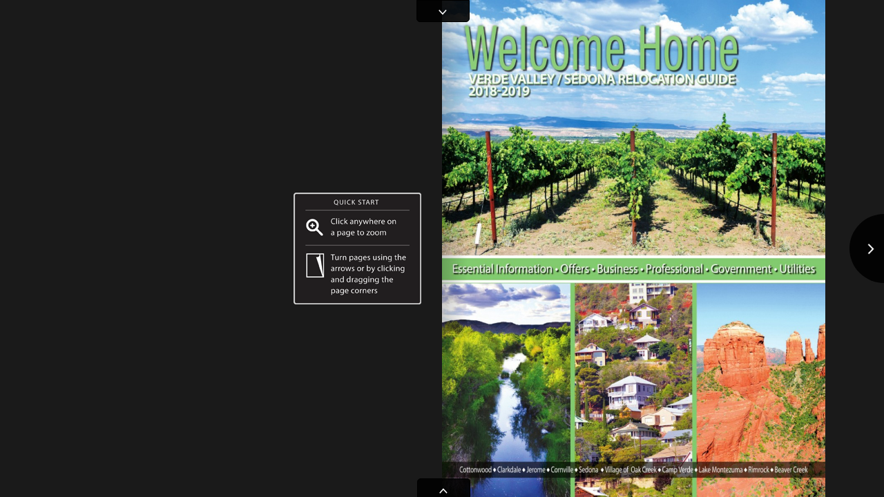

--- FILE ---
content_type: text/html
request_url: https://cloud.3dissue.com/153878/157826/184506/2018-19welcomehome/index.html
body_size: 955
content:
<!DOCTYPE html> <html> <head> <script> </script>  <title>Verde Independent</title> <meta name="Keywords" content="Digital Magazine, Digital Edition, e-replica, e publishing, digital publishing software, eMag, PageFlip, 3dissue, 3D Issue"> <meta name="Description" content=""> <meta http-equiv="x-ua-compatible" content="IE=edge">   <meta property="fb:app_id" content="449283325123417" /> <meta property="og:type" content="article" /> <meta property="og:title" content="Verde Independent" /> <meta property="og:image" content="https://cloud.3dissue.com/153878/157826/184506/2018-19welcomehome/files/assets/cover/1.jpg" /> <meta property="og:description" content="No Description Available" /> <meta http-equiv="Content-Type" content="text/html; charset=UTF-8"> <meta name="viewport" content="width=device-width, initial-scale=1.0, maximum-scale=1.0, user-scalable=0" > <meta name="apple-mobile-web-app-capable" content="yes" > <meta name="apple-mobile-web-app-status-bar-style" content="black-translucent" > <meta name="msapplication-tap-highlight" content="no" /> <link rel="apple-touch-icon" href="html5/resources/ipad.png"> <!-- WinJS references --> <!-- <link href="//Microsoft.WinJS.1.0/css/ui-dark.css" rel="stylesheet" /> <script src="//Microsoft.WinJS.1.0/js/base.js"></script> <script src="//Microsoft.WinJS.1.0/js/ui.js"></script>-->   <link rel="stylesheet" href="https://code.3dissue.com/v8/css/3di_gl.min.css" media="screen, print" type="text/css"> <style> body,#pgbk{background: #1a1a1a;} #plbar{background: #ffffff; border-color: #ffffff;} #plbk{border-color: #ffffff;} </style> <script src="https://code.3dissue.com/v8/js/libs/jquery-2.1.3.min.js"></script> <script src="https://code.3dissue.com/v8/js/libs/modernizr-latest.min.js"></script>   <script src="https://code.3dissue.com/v8/js/f/3di_ds.min.js"></script>              </head> <body>    <input id="isvn" type="hidden" value="989776"/> <input id="gavn" type="hidden" value="0"/>         <img id="cvr" src="files/assets/cover/1.jpg"/> <div id="pgbk"></div>       <div id="pldiv"> <img id="plimg"/> <div id="plbar"></div> <div id="plbk"></div>   <a href="http://www.3dissue.com/?utm_source=3dissue-logo&utm_medium=referral&utm_campaign=en" target="_blank"><div id='plpb'></div></a>   </div> </body> </html>

--- FILE ---
content_type: text/html;charset=utf-8
request_url: https://pressjack.com/publication/show_by_url?callback=jQuery2130519779243232247_1769114341135&url=https%3A%2F%2Fcloud.3dissue.com%2F153878%2F157826%2F184506%2F2018-19welcomehome%2F&versionNumber=989776&_=1769114341136
body_size: 359
content:
jQuery2130519779243232247_1769114341135({"properties":{"logo":"","logoType":"null","copyright":"Licensed for use on publications wholly owned by Western News&amp;Info, Inc 3D Issue version 8. Copyright (C) 2017 3D Issue LTD.  All rights reserved. This application is protected by copyright law and international treaties. Visit www.3dissue.com. Unauthorized use of this program or any portion of it, may result in severe civil and criminal penalties and will be prosecuted to the maximum extent possible under law.","companyName":"Verde Independent","useLogo":"false","id":"157826"}});

--- FILE ---
content_type: text/html;charset=utf-8
request_url: https://pressjack.com/analyticsProvider/getAnalytics/?callback=jQuery2130519779243232247_1769114341137&url=https%253A%252F%252Fcloud.3dissue.com%252F153878%252F157826%252F184506%252F2018-19welcomehome%252F&_=1769114341138
body_size: 65
content:
jQuery2130519779243232247_1769114341137({"userAnalyticsDTO":{"analyticsKey":"","providerName":"GOOGLE"}});

--- FILE ---
content_type: text/html;charset=utf-8
request_url: https://pressjack.com/rest/apps/appDetails?callback=jQuery2130519779243232247_1769114341135&url=https%3A%2F%2Fcloud.3dissue.com%2F153878%2F157826%2F184506%2F2018-19welcomehome%2F&_=1769114341139
body_size: 214
content:
jQuery2130519779243232247_1769114341135({"customApp":{"name":"3D Issue","urlScheme":"threedissue://","appleAppStoreURL":"http://itunes.apple.com/us/app/3d-issue/id548624941?mt=8","googlePlayAppStoreURL":"market://details?id=com.dissue.dissuereader","windowsMetroAppStoreURL":"ms-windows-store:PDP?PFN=microsoft.microsoftskydrive_8wekyb3d8bbwe"}});

--- FILE ---
content_type: text/css
request_url: https://code.3dissue.com/v8/css/3di_gl.min.css
body_size: 12132
content:
/*!
 *	Copyright 2013 3D Issue LTD. All rights reserved.
 */body{background-color:#FFF;font-family:Verdana,Geneva,Arial,Helvetica,sans-serif;font-size:12px;-webkit-font-smoothing:antialiased;-webkit-overflow-scrolling:touch;margin:0;border:0;padding:0;width:100%;-ms-content-zooming:none;-ms-touch-action:pan-y;overflow:hidden;text-align:center;-moz-user-select:-moz-none;-khtml-user-select:none;-webkit-user-select:none;-ms-user-select:none;user-select:none;-webkit-tap-highlight-color:rgba(0,0,0,0)}.bodyheight{height:100%}a:link{font-weight:bold;color:white;text-decoration:none}a:visited{color:#ececec;text-decoration:underline}video.embedded{height:100%!important;width:100%!important}video.embedded2{height:0;width:0}input{-moz-user-select:text;-khtml-user-select:text;-webkit-user-select:text;-ms-user-select:text;user-select:text}table{border-spacing:0}.abb img{border:1px solid #ddd}.aj7{background:rgba(255,255,255,0.1);color:rgba(255,255,255,0.5);border:1px solid #fff;line-height:22px;width:230px;padding:3px;padding-left:10px;font-size:11px;z-index:500}textarea{font-family:Verdana,Geneva,Arial,Helvetica,sans-serif;font-size:11px;text-align:left;width:230px;height:140px;background:rgba(255,255,255,0.1);color:rgba(255,255,255,0.5);border:1px solid #fff;padding:3px;padding-top:8px;padding-left:10px;z-index:500}.button{cursor:pointer;text-transform:uppercase;min-width:80px;width:auto;font-size:12px;height:26px;margin-top:2px}.adf{text-overflow:hidden;cursor:pointer;text-transform:uppercase;min-width:100px;width:auto;font-size:.9em;height:26px;margin-bottom:8px}.ae2{cursor:pointer;position:absolute;top:0;height:60px}.act{top:0;z-index:110;height:60px;position:fixed}.aew{height:60px;left:0}.acj{font-size:12px;font-style:italic;position:relative;text-align:right;text-decoration:none;height:26px;margin-left:auto;margin-right:10px;background:transparent;font-weight:normal}.agl{left:50%;top:50%;margin-top:60px;margin-left:-330px;position:fixed;font-size:13px;font-weight:bold;text-align:right;width:660px;height:26px;background:#fff;color:#404040}.abt{position:fixed;left:5%;bottom:85px;width:90%;font-size:1em;color:#f00}#sexit{width:52px}.anf{cursor:pointer;position:absolute;display:none;z-index:99;width:50px;height:100%;background:rgba(255,255,255,0.001)}.aq8{width:100px;height:100px;border-radius:50%;background:rgba(0,0,0,0.9);border:1px solid #000}#aq7{position:fixed;overflow:visible;width:100px;height:100px;border-radius:50%;background:rgba(255,255,255,0.9);border:1px solid #000}.a2i{overflow:visible;cursor:pointer;position:fixed;z-index:99;width:100px;height:100px;background:rgba(255,255,255,0.5);border:0}#box{-moz-border-radius-topright:5px;border-top-right-radius:5px;-moz-border-radius-topleft:5px;border-top-left-radius:5px;position:absolute;width:75px;height:30px;top:-31px;cursor:pointer;background:rgba(0,0,0,0.9);border:1px solid #000}.aj2{left:40px}#aq6{-moz-border-radius-bottomright:5px;border-bottom-right-radius:5px;-moz-border-radius-bottomleft:5px;border-bottom-left-radius:5px;position:absolute;width:75px;height:30px;top:50px;cursor:pointer;background:rgba(0,0,0,0.9);border:1px solid #000}.a9b{position:relative;margin-left:auto;margin-right:auto;top:49%;width:12px;height:18px}.alb{visibility:hidden}.aqb{cursor:pointer;border-radius:3px;-webkit-border-radius:3px;-moz-border-radius:3px}.transition{transition:.5s linear}#pldiv{left:50%;top:50%;margin-top:-80px;margin-left:-87px;position:fixed;width:175px;height:160px}#plimg{margin:auto;position:absolute;bottom:20px;left:0;right:0;max-height:100%;max-width:100%}#plbar{left:50%;top:50%;margin-top:75px;margin-left:-87px;position:fixed;width:0;height:4px;background:#000;border:thin solid #000;border-radius:4px;-webkit-border-radius:4px;-moz-border-radius:4px}#plbk{left:50%;top:50%;margin-top:75px;margin-left:-87px;position:fixed;display:block;width:175px;height:4px;background:0;border:thin solid #000;border-radius:4px;-webkit-border-radius:4px;-moz-border-radius:4px}#plpb{height:20px;bottom:-25px;position:absolute;display:block;width:100px;margin-left:38px;background-image:url([data-uri])}#a74{left:0;top:0;position:absolute;z-index:200;width:100%;height:43px;display:none;background-image:url([data-uri]);-webkit-transform:translate(0,-43px);-moz-transform:translate(0,-43px);-ms-transform:translate(0,-43px);-o-transform:translate(0,-43px);transform:translate(0,-43px)}#a54{top:10px;left:10px;position:absolute;width:30px;height:26px;background-image:url([data-uri])}#a4p{top:12px;right:100px;left:50px;color:#333;text-align:right;position:absolute;height:auto}#a4w{top:8px;right:10px;text-transform:uppercase;cursor:pointer;position:absolute;color:white;width:80px;height:27px;border:0;background-image:url([data-uri])}#a78{position:fixed;width:100%;height:100%;left:0;overflow:hidden;display:none}#an9{left:20px}.a3d{left:20px;background:rgba(0,0,0,0.9)}#ajy{top:10px;display:none;z-index:104;background:rgba(0,0,0,0.9)}#ajy2{top:12px;z-index:103;background:rgba(0,0,0,0.9)}.ak0{cursor:pointer;position:absolute;display:inline-block;top:0;right:0;width:52px;height:50px;z-index:105}.aau{position:relative;height:100%;box-shadow:0 0 4px 4px rgba(0,0,0,0.1);-webkit-box-shadow:0 0 4px 4px rgba(0,0,0,0.1);-moz-box-shadow:0 0 4px 4px rgba(0,0,0,0.1)}.advert-border{box-shadow:0 0 10px 10px rgba(0,0,0,0.2);-webkit-box-shadow:0 0 10px 10px rgba(0,0,0,0.2);-moz-box-shadow:0 0 10px 10px rgba(0,0,0,0.2);border:3px solid #fff}#advert-img{cursor:pointer;display:none;position:absolute;z-index:800}.galImg{width:100%;height:100%;background-repeat:no-repeat;text-align:center;background-size:cover}#aja{margin-left:0;margin-top:0;width:1000px;height:1000px;overflow:hidden;border:0}.af9{overflow:visible;overflow-x:auto;overflow-y:auto}.ab5{margin-top:17px;right:-17px}.center-button-holder{width:100%;height:100%;text-align:center}#aba tr td{z-index:0}.aio{position:absolute;top:-5px;left:-5px}.check-right{position:absolute;top:-5px;right:-5px}tr.ai8>td{padding-bottom:.8em;padding-top:0}.ain{position:relative;float:left}.afd{float:right;position:relative}.a2c{padding-left:5px}.ady{padding-top:5px;padding-bottom:5px;padding-right:5px;background-color:#fff}#aj8 tr{padding-bottom:5em}.thumb{padding-bottom:5px;padding-top:5px;cursor:pointer;opacity:.8;box-shadow:2px 2px 10px #000;-webkit-box-shadow:2px 2px 10px #000;-moz-box-shadow:2px 2px 10px #000}.thumb:hover{opacity:1}.aer{position:relative;height:0}.button-hot img{position:absolute;top:50%;margin-top:-20px;left:50%;margin-left:-20px}.a9w{max-width:100%;height:auto}.a7e{text-align:center;width:auto;text-decoration:underline}.a08{text-align:center;width:auto;text-decoration:underline;font-style:italic}.afi{background-color:#fcfcfc;border:#ccc;width:600px;font-weight:bold;margin-left:auto;margin-right:auto}#arh{position:fixed;display:none;background-color:#eee;-moz-opacity:.2;-webkit-opacity:.2;-o-opacity:.2;opacity:.2;top:0;bottom:0;left:0;right:0;z-index:101}#arh-advert{position:fixed;background-color:#000;-moz-opacity:.8;-webkit-opacity:.8;-o-opacity:.8;opacity:.8;top:0;bottom:0;left:0;right:0;z-index:800;width:100%;height:100%}.highlight{background-color:rgba(255,255,0,0.3)}.abd{background-color:rgba(255,255,255,0.1)}#aku{position:absolute;bottom:0;width:40px;height:40px;z-index:150}#aku.ade{position:relative;width:auto}.saved{width:180px;margin-bottom:10px}#sdLabel{left:10px;position:relative;top:-3px}.a6f{z-index:500}.a2p{cursor:pointer;position:absolute;display:block;width:100%;height:100%;-webkit-transition:all 200ms linear;-moz-transition:all 200ms linear;-ms-transition:all 200ms linear;-o-transition:all 200ms linear;transition:all 200ms linear}#arq{position:absolute;display:none;z-index:501}#a8k{height:26px}#ahv{position:absolute;top:50%;left:0;margin-top:-13px}.ac2{position:relative;margin-top:3px;margin-left:4px;margin-bottom:auto;margin-right:3px;width:auto}.a1p{-moz-opacity:.01;-webkit-opacity:.01;-o-opacity:.01;opacity:.01}.ani,.ak2,.ak2 img,.ak2 svg,.ak2 object,.ak2 iframe,.a44{width:100%;height:100%}.ak2 canvas{height:100%!important;width:100%!important}.ak2 svg{position:absolute}.ak2,.a44{position:absolute;top:0;left:0}.adi{position:relative;background-color:#fff}.no-background{background-color:transparent}.aln{position:absolute}.a31{display:none;text-align:center;height:100%;width:100%;position:fixed;background:transparent;z-index:99}.a31.ae5{width:50px}.a31.a80{height:50px;bottom:0}.a31.aes{width:100%;height:50px}.a31:before{content:'';display:inline-block;height:100%;vertical-align:middle;margin-right:-0.25em}.a31 .ank{display:inline-block;vertical-align:middle}#a4d,#cvr,#ait,#amg,#aso,#a8h,#ail,#help,#ah9,#ao0,#ao2,.aho,.ai7,.aia{display:none}.youtube-player{position:relative;left:0;top:0}body{-ms-touch-action:none}select{padding-top:1px;padding-bottom:1px;font-size:13px;-moz-border-radius:3px;-webkit-border-radius:3px;border-radius:3px}option{padding-top:1px;padding-bottom:1px}#setTable{text-align:left;padding:20px}#a4p{right:140px;left:30px}#a4w{right:20px;width:108px}.checkbox{background:transparent}#ait{position:absolute;cursor:pointer;display:none;overflow:hidden;left:20px;z-index:101}.aid{top:70px}.ac9{top:10px}.ace{font-family:verdana,arial,tahoma,sans-serif;font-size:20px;text-align:center;height:100%;color:#333;margin-left:auto;margin-right:auto;background:transparent}#ah4{display:none}#amg{cursor:pointer;position:absolute;display:none;right:20px;width:92px;z-index:100}.a7h{top:70px}.a3f{top:10px}.aiw{z-index:100}#aso{position:absolute;display:none}#ae7{position:absolute}.asoLink{width:100%;height:100%}#pgbk{z-index:0;position:fixed;display:block;top:0;left:0;width:100%;height:100%}#ad1,#a96,#as2,#apc{position:absolute;left:31px;top:13px}#ah9{position:fixed;display:none;z-index:99;bottom:20px;color:#333;height:50px;width:156px;left:50%;margin-left:-78px}.a2j{-moz-border-radius-topright:5px;border-top-right-radius:5px;-moz-border-radius-topleft:5px;border-top-left-radius:5px;background:rgba(0,0,0,0.9);border:1px solid #000;position:absolute;display:none;z-index:99;width:156px;left:50%;margin-left:-78px;padding-left:5px;padding-right:5px}.a2j td{padding-left:5px;padding-right:5px}.aaf{border:0;text-align:center;background:transparent;font-weight:bold;font-size:1em;width:50px;height:25px;top:0;color:#333;border:thin solid #808080;-webkit-border-radius:3px;-moz-border-radius:3px}#ah3{border:0;display:inline-block;float:left;font-style:italic;font-size:1em;width:25px;height:20px;color:#333}#akq{border:0;display:inline-block;float:right;text-align:left;font-style:italic;font-size:1em;width:25px;height:20px;color:#333}.aaa{cursor:pointer;padding-top:5px}.a9n{cursor:pointer;padding-top:5px}.a9k{width:auto;overflow-x:hidden;overflow-y:auto;min-width:210px;border-left:thin solid #808080}.a2m{position:absolute;display:none;margin-left:200px}.a9x tr td{padding:0}#a65{z-index:101}.a42{z-index:101;position:absolute;margin-top:-10px;margin-left:15px}#aka{padding-left:30px;padding-right:30px;margin-right:10px}.a67{z-index:100;text-align:center;border-spacing:10px}.a67 tr td{cursor:pointer;opacity:.8}.a67 tr td:hover{cursor:pointer;opacity:1}#aa7{width:210px;padding:10px}.a6k{cursor:pointer;opacity:.8;font-size:1em;width:56px;height:76px;padding-left:10px;padding-right:10px;text-align:center}.a6k:hover{opacity:1}.a6k div{width:65px;margin-left:auto;margin-right:auto}#abx{width:350px;padding:0 10px 10px 10px}#abx tr td{padding-top:10px;padding-bottom:10px;padding-left:7px;padding-right:7px}#aij{width:260px;text-align:center;margin-left:auto;margin-right:auto}.ack{cursor:pointer;opacity:.8}.ack:hover{opacity:1}.ami{padding-left:5px;padding-right:5px;text-align:left;margin-right:auto;height:50px;-moz-border-radius-bottomright:5px;border-bottom-right-radius:5px;-moz-border-radius-bottomleft:5px;border-bottom-left-radius:5px}.ami td{padding-left:5px;padding-right:5px}.ami tr td{display:block;padding-right:5px;padding-bottom:7px}.ais{width:260px;text-align:left;margin-left:auto;margin-right:auto}#a8y{width:auto;text-align:center;margin-right:10px;margin-left:10px;margin-top:10px}.abb{padding-right:7px;padding-left:7px;padding-top:5px;padding-bottom:5px}.abb:hover{opacity:.8}.am4{position:absolute;background:rgba(255,255,255,0.01);height:auto;width:55px;margin-top:-36px;z-index:102}.am4-top{position:relative;background:rgba(0,0,0,0.06);left:auto;right:-100%;height:50px;width:auto;margin-top:0;top:-50px}.am4-right{right:50px}.am4-left{left:10px}#a9q{margin-left:22px}.a9h{position:absolute;display:none;margin-top:-13px;margin-left:-6px;opacity:.8;width:8px;height:26px}.ajn{position:relative;display:inline-table;text-align:left}.ael{position:relative;display:inline-table;padding-right:5px}.acb{position:absolute;display:none;background-color:#eee;-moz-opacity:.5;-webkit-opacity:.5;-o-opacity:.5;opacity:.5;top:0;bottom:0;left:0;right:0;z-index:105}.amw{position:absolute;background-color:#ff0;width:30px;height:30px}.ake{position:absolute;display:none;width:8px;height:26px;z-index:103;margin-top:-13px;margin-left:-5px;opacity:.9}#a8h{position:absolute;width:100%;height:100%;left:0;overflow:visible;display:none}#ail{position:absolute;z-index:110;background-repeat:no-repeat;width:auto;height:auto;display:none;margin-left:auto;margin-right:auto}#a72{height:100px;width:100%;padding:0;visibility:hidden;left:0;z-index:100;position:fixed;text-align:center;margin-left:auto;margin-right:auto;-webkit-transition:all .5s ease-out;-moz-transition:all .5s ease-out;-ms-transition:all .5s ease-out;-o-transition:all .5s ease-out;transition:all .5s ease-out}.a0s{bottom:-50px;background:rgba(255,255,255,0.01);overflow:hidden}.a0b{background:rgba(0,0,0,0.9);border:1x solid #000;bottom:-105px}#a72.narrow{width:100%;margin-left:2%}.ac8{cursor:pointer;opacity:.8;box-shadow:2px 2px 10px #000;-webkit-box-shadow:2px 2px 10px #000;-moz-box-shadow:2px 2px 10px #000;-webkit-transition:all .1s linear;-moz-transition:all .1s linear;-ms-transition:all .1s linear;-o-transition:all .1s linear;transition:all .1s linear;-webkit-transform:scale(0.9);-moz-transform:scale(0.9);-ms-transform:scale(0.9);-o-transform:scale(0.9);transform:scale(0.9)}#apd{background-color:#000}#langSelect{width:150px;margin-left:10px}#transTr{padding-right:10px;height:50px}#transRadio{height:50px}#transBtnHol{padding-bottom:10px}#transbtn{margin-right:20px}#setTable form{display:flex}#setTable form label{margin-right:10px}.page-holder{display:table;text-align:left}.ah6 .page-holder{display:block}.ak2-pos img{position:absolute}.testDiv{display:none}.aip{z-index:2}.sideRight{right:0}#full-read{-moz-border-radius-topright:5px;border-top-right-radius:5px;-moz-border-radius-topleft:5px;border-top-left-radius:5px;-moz-border-radius-bottomleft:5px;border-bottom-left-radius:5px;-moz-border-radius-bottomright:5px;border-bottom-right-radius:5px;padding:20px}.printHolder{width:210mm;height:297mm}.printHolderL{width:297mm;height:210mm}@media print{.page-break{display:block;page-break-after:always}}#offlineBack{width:100%;height:100%;background-color:#000;opacity:.8}#offlineMessage{position:absolute;width:300px;color:black;background-color:#ddd;padding:30px;font-size:20px;line-height:30px;-moz-border-radius-topright:5px;border-top-right-radius:5px;-moz-border-radius-topleft:5px;border-top-left-radius:5px;-moz-border-radius-bottomleft:5px;border-bottom-left-radius:5px;-moz-border-radius-bottomright:5px;border-bottom-right-radius:5px;border:1px solid #ddd}#pldiv{cursor:pointer}.pleft{margin-left:10px}#btnHolder{float:right}.heightAuto{height:0}#eImgHol{height:57px;width:210px}#errorHolder{top:0;width:210px;position:absolute;height:382px}#eHead{padding-bottom:20px;padding-top:20px;font-size:17px;font-weight:bold;line-height:26px}#eBody{line-height:20px}#imgtest{top:-900px;left:0;width:1613px;height:2008px;position:absolute;z-index:10000}#imgt1{width:100%;height:100%}

--- FILE ---
content_type: text/css
request_url: https://code.3dissue.com/v8/css/libs/3di_bn.min.css
body_size: 694
content:
/*!
 *	Copyright 2013 3D Issue LTD. All rights reserved.
 */.a5s,.a2v,.a5y{margin:0;padding:0;list-style:none}.a2v li a{display:block;cursor:pointer;text-indent:100%;position:fixed!important;width:2em;background:transparent;height:auto!important;margin:0!important;top:.5em!important;z-index:3}.a2v li .next{background-position:-52px 0}.a2v li a.disabled{cursor:default}.a2v li .disabled:after{opacity:.3;cursor:default}.a2v li a.next{left:auto!important}.a2v li a:after{content:'';background:url(../../resources/css/prv.png) 0 0 repeat!important;width:23px;height:23px;display:block;position:absolute;z-index:3}.a2v li a.next:after{background:url(../../resources/css/nxt.png) 0 0 repeat!important}.a0h{overflow:hidden;height:1.5em;bottom:0!important;top:auto!important;left:15%;width:70%;position:absolute!important;z-index:3}.a5s{position:absolute;text-align:center;padding:0 0 .5em!important;height:1.5em;bottom:-0.45em!important;width:auto}.a5s li{margin:0;display:inline-block;zoom:1;* display:inline}.a5s li a{cursor:pointer;text-indent:100%;opacity:.8;display:block;border-radius:5px;margin:0 3.5px;width:9px;height:9px;border:thin solid #FFF;background:#0f0}.a5s li a:hover{border-radius:8px;opacity:1;margin:0;width:16px;height:16px}.a5s li a.al3{border-radius:6.5px;margin:0 1px;width:13px;height:13px}.a5s li a.aj4{border-radius:5.5px;margin:0 2px;width:11px;height:11px}.a5s li a.active{border-color:#FFF;background:#00f}.a5y li a{display:block;bottom:.15em;cursor:pointer;text-indent:100%;position:absolute!important;background:none!important;height:auto!important;width:1.5em!important;right:85%!important;margin:0!important;top:auto!important;z-index:3}.a5y li a.next{right:auto!important;left:85%!important}.a5y li a:after{content:'';background:url(../../resources/css/prv.png) 0 0 repeat!important;width:23px;height:23px;top:0;display:block;position:absolute;z-index:3}.a5y li a.next:after{background:url(../../resources/css/nxt.png) 0 0 repeat!important}.a5y li .disabled{opacity:.3;cursor:default}

--- FILE ---
content_type: text/css
request_url: https://code.3dissue.com/v8/css/d/3di_lt.min.css
body_size: 2841
content:
/*!
 *	Copyright 2013 3D Issue LTD. All rights reserved.
 */#pgbk{z-index:0;position:fixed;display:block;top:0;left:0;width:100%;height:100%}#tableLogin{margin:auto;margin-top:20px}.af7{position:relative;width:180px}#abl,#abp{padding:5px;margin-bottom:20px}#afv{position:relative;text-align:center;padding:10px;padding-left:20px;padding-right:20px}#aeh{position:relative;margin-top:5px;margin-bottom:5px}#register{margin-left:0;margin-bottom:20px;float:left;font-size:12px;font-style:italic;text-decoration:underline;position:relative;width:auto;background:transparent}#forgotPassword{margin-bottom:20px;float:right;font-size:12px;font-style:italic;text-decoration:underline;position:relative;width:auto;background:transparent}#register:hover,#forgotPassword:hover{color:rgba(255,255,255,0.5)}#aj5{z-index:100;position:absolute;right:10px;cursor:pointer;display:none}#acl{padding-right:10px}#asqLoginContent{min-width:250px;max-width:460px;display:block;position:relative;width:auto;height:auto}input #hubMore{height:auto;width:auto;cursor:pointer;padding:15px 15px 15px 15px;background:#ff0;border:1px solid #bbb;-moz-border-radius:2px;-webkit-border-radius:2px;border-radius:2px;font-weight:bold;margin-bottom:22px;margin-top:22px}#hubPreloader{padding:30px 0 30px 0;text-align:center;width:210px;height:50px}#hubPopUpBlocker{z-index:2500;position:absolute;width:100%;height:100%;background-color:#999;opacity:.5}#hubPopUpHolder{position:absolute;z-index:3000}#hubTable{padding:20px 10px 10px 10px}#hubTable tr{height:50px;max-height:100px}#hubTable div{white-space:-moz-pre-wrap;white-space:-pre-wrap;white-space:-o-pre-wrap;word-wrap:break-word;word-break:break-word}#hubViewer{position:relative;top:10px}#hubwarn3{min-width:200px;padding:20px 20px 20px 20px}#hubWarn{width:119px;height:142px;margin-left:auto;margin-right:auto}.hubWarnText1{text-align:center;font-size:25px;font-weight:bold;color:#73a0bd;margin-left:auto;margin-right:auto}.hubWarnText2{width:360px;text-align:center;font-size:14px;color:#59585e;margin-left:auto;margin-right:auto;padding-bottom:30px}.hub-date{max-width:335;margin-bottom:10px;margin-left:15px;color:#999;width:auto;font-weight:normal;text-align:left}.hubIframe{position:relative;top:10px}.hub-date-small{margin-bottom:10px;font-weight:normal;font-size:10px;color:#9e9e9e;margin-left:15px;width:auto;text-align:left}.hub-image{background-position:center;height:90px;-webkit-background-size:cover;-moz-background-size:cover;background-size:cover;background-repeat:no-repeat}.hub-image-2{background-color:#fff;float:left;width:140px;height:90px;display:inline-block;padding:3px;box-shadow:0 0 2px 2px rgba(0,0,0,0.1);-webkit-box-shadow:0 0 2px 2px rgba(0,0,0,0.1);-moz-box-shadow:0 0 2px 2px rgba(0,0,0,0.1)}.hub-item-holder{display:inline-block}.hub-item-table{float:right}.hub-padding{padding-bottom:10px;padding-top:10px;padding-left:20px;padding-right:20px}.hub-txt-width{max-width:455px}.hub-summary{font-family:Arial;margin-left:15px;font-weight:normal;text-align:left}.hubTextLarge{font-size:16px;overflow-y:hidden;max-height:40px}.hub-summary-large{font-family:Arial;margin-left:15px;color:#2c2c2c;text-align:left;font-size:16px;overflow-y:hidden;max-height:36px}.hub-summary a,.hub-summary-large a{color:#00b0ed}.hub-title-face{color:#555;max-height:60px;overflow-y:hidden;margin-left:15px;margin-bottom:10px;width:auto;font-weight:bold;text-align:left}.hub-img-txt-width{max-width:335px}.hub-txt-width{max-width:455px}#mobilebookstart{padding:30px 0 30px 0;text-align:center;width:210px}#ajoClip{width:100%;top:0;left:0;height:100%;background-color:#000;position:fixed;z-index:200}#clipHolder{background-color:#f00;height:100%;width:100%}#clipImageHolder{position:relative;top:50%;transform:translateY(-50%);display:inline-block}#clipper,{height:100%;width:100%;top:0;position:absolute;background:rgba(0,0,0,0.8)}#clipAreaBack{height:100%;width:100%;top:0;position:absolute;background:rgba(0,0,0,0.6);z-index:300}#canvas{top:0;left:0;position:absolute}#cBtnHolder{position:absolute;display:none}#cBtnHolder input,#clipBtnHol input{height:30px;color:#fff;padding-left:20px;padding-right:20px;border-radius:2px;border-width:1px;text-transform:none;min-width:0;font-size:15px}#clipCancel{margin-right:10px;background-color:#acacac;border-color:#acacac}#clipCancel2{background-color:#acacac;border-color:#acacac;-webkit-appearance:none}#clipIt,#clipDownl{color:#fff;background-color:#5fb97c;border-color:#5fb97c}#clipAreaPanel{position:absolute;top:0;left:0;width:400px;display:block;z-index:1100}#clipAreaTable{width:398px;padding:20px}#clipPrint{background-color:#acacac;border-color:#acacac}#clipPage{width:340px;padding:5px;margin-bottom:10px;color:#999;border-color:#e3e3e3;border-width:1px}#clipBtnHol{padding-top:10px;width:100%;height:30px;display:inline-block}#clipBtnHol input{border:0}#canvasHolder{width:356px;height:170px;display:inline-block}#canvasImage{position:absolute;opacity:.7;width:356px;height:170px}#cliparea{position:absolute}.clipBtn{width:48px;height:48px;border:1px solid #e3e3e3;background-color:#fff;margin-bottom:10px}#ajo{position:relative;background-repeat:no-repeat;z-index:1001;display:none;width:auto;height:auto;margin-left:auto;margin-right:auto;box-shadow:0 0 10px 10px rgba(0,0,0,0.2);-webkit-box-shadow:0 0 10px 10px rgba(0,0,0,0.2);-moz-box-shadow:0 0 10px 10px rgba(0,0,0,0.2)}#ajoSwf{position:relative;background-repeat:no-repeat;z-index:110;display:none;width:auto;height:auto;margin-left:auto;margin-right:auto}#ajoThumb{position:absolute;background-repeat:no-repeat;z-index:110;display:none;width:auto;height:auto;margin-left:auto;margin-right:auto;box-shadow:0 0 10px 10px rgba(0,0,0,0.2);-webkit-box-shadow:0 0 10px 10px rgba(0,0,0,0.2);-moz-box-shadow:0 0 10px 10px rgba(0,0,0,0.2)}.a8a{padding-top:10px;padding-bottom:10px;position:relative;height:auto;text-align:left;padding-left:8px;border-bottom:1px solid #d6d6d6}#aqz,#hubExit,#searchExit{float:right;position:absolute;display:inline-block;top:0;right:0;width:52px;height:50px;z-index:1000}.a4f{top:0;right:0;width:52px;height:50px}.aib-magazine{padding:10px;position:relative;width:270px;height:auto;text-align:center}#afbSE{z-index:110;position:relative;text-align:left;border-bottom:1px solid #d6d6d6}#afbPB,#afbSPB{padding-left:20px;z-index:110;position:relative;height:26px;text-align:left;padding-top:14px;padding-bottom:14px;padding-left:20px;border-bottom:1px solid #d6d6d6}#hubPopUpTitle{z-index:110;position:relative;height:26px;text-align:center;padding-top:14px;padding-bottom:14px;border-bottom:1px solid #d6d6d6}#afb{z-index:110;position:relative;height:26px;text-align:left;padding-left:10px}.a2w{height:auto;width:272px}#air,#hubTitle{white-space:nowrap;text-overflow:ellipsis;position:relative;padding-top:5px;padding-bottom:0;padding-right:60px;font-size:1.1em;font-weight:bold;overflow:hidden}#hubTitle{padding-left:20px;max-height:34px}#aaz{overflow-y:auto;overflow-x:hidden}.a0e,.share-a0e{text-align:left}.a05{overflow-y:hidden;overflow-x:hidden;max-width:auto;max-height:auto}.a90X{overflow-x:auto}#asqSearchTitle{white-space:nowrap;text-overflow:ellipsis;position:relative;font-size:1.1em;font-weight:bold;overflow:hidden}#agn{background:rgba(255,255,255,0.1);color:rgba(255,255,255,0.5);border:1px solid #f0f0f0;line-height:15px;width:200px;padding:7px;padding-left:10px;margin-left:20px;margin-right:5px}#agn:focus{border:1px solid #fff}#searchLbl{padding-left:20px;padding-right:10px;overflow:hidden;white-space:nowrap;text-overflow:ellipsis;max-width:170px}#an1{padding-left:5px;padding-right:5px;opacity:.8}#searchTable{height:52px}#a3o tr{background-color:none}#a3o tr td#page{width:80px;padding:10px 0}#a3o tr td#content{padding:10px 10px 10px 0}#a3o tr td#content label{display:inline-block;width:100%;max-height:30px;overflow:hidden;text-overflow:ellipsis}#a1t{padding-right:10px;text-align:left;float:left}#a3o{width:500px}.imgGal{position:absolute}.a9x{text-align:center;margin-right:auto;padding-left:15px;padding-right:15px;padding-top:10px}#aj8 tr td{vertical-align:top}.a9x tr td{padding:4px 0}#aj8{padding-left:30px;padding-right:30px;margin-right:10px;width:100%}.a75{padding:3px;padding-right:8px;position:absolute;bottom:0;left:0;font-size:11px}.a5n{padding:3px;padding-left:8px;position:absolute;bottom:0;right:0;font-size:11px}#a2a{opacity:.8}#a2a:hover{opacity:1}.infoPadding{margin:0 20px 20px}.setShadow{border-bottom:1px solid #f00}.a51{width:22px;height:22px}.aed{background:#000;text-align:left;margin-right:auto;width:320px}.aed tr td{padding-right:5px;padding-left:5px;padding-top:5px;padding-right:5px;text-align:center}#abx{padding-top:10px;width:200px}#message{height:100px}#a7q{border-top:1px solid #d6d6d6;overflow:auto;max-width:630px;max-height:310px}.ahu{-webkit-padding-start:0;-webkit-margin-after:0;-webkit-margin-before:0;position:absolute;margin:0;padding:0}.abv{background-color:#fff;position:absolute}.zoom-content{display:none}#an6{position:absolute;margin:0 auto;z-index:101;overflow:hidden;cursor:move;top:0;left:0}#abv{background-color:#fff;position:absolute}.aef{position:absolute;left:0;top:0}.ac7{position:fixed;z-index:102;top:50%;left:50%;margin-left:-16px;margin-right:-16px}.abv .adi{overflow:hidden}#ao0{position:fixed;z-index:103;left:0;top:0}#ao2{position:fixed;z-index:103;right:0;top:0}.animation{-webkit-transition:all 500ms linear;-moz-transition:all 500ms linear;-ms-transition:all 500ms linear;-o-transition:all 500ms linear;transition:all 500ms linear}.asa{width:100%}.leftThumb{right:5px}.rightThumb{left:5px}#zoomSlider{border:1px solid #ddd;padding-left:10px;padding-right:10px;position:absolute;z-index:1000;top:10px;border-radius:20px;display:none}#slider{height:5px;width:160px;margin:10px;background:#eee}#slider span{height:10px;background:#ccc}#fader{width:100px}.a68,.main-page-zoom-svg{display:inline}#previewBack{height:100%;width:100%;top:0;position:absolute;background:rgba(0,0,0,0.1);z-index:1001}#previewHolder{width:100%;text-align:center;top:20px;position:absolute}#previewMessage{padding:5px;padding-right:10px;color:#997633;font-size:12pt;display:inline-block;position:relative}#previewWrapper{border:1px solid #dcd490;border-radius:25px;background-color:#f8f4d5;display:inline-block;padding-left:10px}#previewExit{display:inline-block;width:10px;height:10px;padding-right:10px}#previewWarn{display:inline-block;width:13px;height:11px;position:relative}#fullscreen{margin:20px}#pgbk{z-index:0}#clipEPanel{display:none}.clipEShow{display:block}#clipEPanel{padding-bottom:20px;padding-left:20px;padding-right:20px}.clipETable{width:100%;text-align:left}.clip-aj7{width:340px;margin-bottom:10px;padding-left:10px;padding-bottom:5px;padding-top:5px;border:1px solid #ddd}#clipEmessage{background:#fff;border:1px solid #ddd;color:rgba(85,85,85,1);padding:0;padding-left:10px;padding-top:5px;width:340px;height:80px;border:1px solid #ddd}#clipEsummitBtn{float:right;margin-top:18px;background-color:#acacac;border-color:#acacac;-webkit-appearance:none;height:30px;color:#fff;padding-left:20px;padding-right:20px;border-radius:2px;border-width:1px;text-transform:none;min-width:0;font-weight:bold;font-size:16px}

--- FILE ---
content_type: text/css
request_url: https://code.3dissue.com/v8/css/libs/3di_cs.min.css
body_size: 504
content:
.a50{position:relative;width:100%;height:100%}.a33,.a32{margin:0;padding:0;list-style:none}.a0c{background:0;overflow:hidden;height:100%;bottom:0!important;top:auto!important;left:48px;position:absolute!important}.a33{position:relative;text-align:left;padding:0 0 8px!important;width:auto}.a33 li{background:0;display:inline-block;zoom:1;display:inline}.a33 li a{cursor:pointer;opacity:1;list-style:none;display:inline-block;vertical-align:top;padding:0;margin:0;width:auto;height:auto}.a33 li a:hover{opacity:1;margin:0}.a33 li a.active{opacity:1}.a33 li a img{opacity:.8;width:90%;height:90%;margin:5%}.a33 li a img.odd{margin:0;margin-left:10%}.a33 li a img.even{margin:0;margin-right:10%}.a33 li a img.ar9{opacity:1;-webkit-transform:scale(1);-moz-transform:scale(1);-ms-transform:scale(1);-o-transform:scale(1);transform:scale(1)}.a32{position:absolute;height:100%;width:100%}.a32 li a{display:block;top:55%;cursor:pointer;position:absolute!important;background:none!important;height:40px!important;width:40px!important;left:0;margin:-12px 0 0!important}.a32 li a span{display:none}.a32 li a.prev{top:50%!important}.a32 li a.next{top:50%!important}.a32 li a:after{content:'';width:40px;height:40px;top:0;display:block;position:absolute}.a32 li .disabled{opacity:.3;cursor:default}

--- FILE ---
content_type: text/css
request_url: https://code.3dissue.com/v8/css/th/3li_lt.min.css
body_size: 1015
content:
/*!
 *	Copyright 2015 3D Issue LTD. All rights reserved.
 */body{color:#000}a:link,a:visited{color:#9ce5e3}.abe{color:#000;position:relative;padding-left:5px;padding-right:5px;margin-top:auto;margin-bottom:auto;width:auto;text-align:left;display:block}.jp-gui{background-color:#f8f8f8}#asq-body,#hubPopUpHolder,#asq-body-ex,#asqContent{background-color:#f8f8f8}#full-read{background-color:#f8f8f8;border:1px solid #ddd;color:rgba(85,85,85,1)}#asq-body input{border:1px solid #ddd;color:rgba(85,85,85,1)}#afb,#afbPB,#afbSPB,#hubPopUpTitle,#afbSE{background-color:#fff}#agn:focus{border:1px solid #ddd}#afv{background-color:#fff;border-top:1px solid #d6d6d6}.ab4,.share-ab4{position:relative;width:auto;height:auto;min-width:210px;max-width:720px;float:left;background-color:#f8f8f8;color:#555}#asqLoginContent{background-color:#f8f8f8;color:#555}#zoomSlider{background-color:#f8f8f8}.af7{background:rgba(255,255,255,1)}#air,#hubTitle,#asqSearchTitle{color:#555}#result{color:#858585}.zd-border{border:1px solid #d6d6d6;background-color:#f8f8f8}#a62{background-color:rgba(255,255,255,1);max-width:400px;-moz-border-radius:3px;-webkit-border-radius:3px;border-radius:3px}.jp-seek-bar,.jp-seek-bar{background-color:#f8f8f8}.jp-play-bar{background-color:#777}#aj0,.jp-current-time,.jp-duration{color:#555}.jp-play,.jp-pause{border-right:thin solid rgba(200,200,200,0.9)}.hubSummary{font-family:Arial;margin-left:15px;color:#2c2c2c;font-weight:normal;text-align:left}.hub-line{border-bottom:1px solid #d6d6d6}.hub-line:hover{background-color:#f1f1f1}.hub-title-face{color:#555}#agn{background:#fff;border:1px solid #ddd;color:rgba(85,85,85,0.5)}#a3o tr:hover{background-color:#f4f4f4}#register a,#forgotPassword a{color:#555}.a75,.a5n{color:#858585;background-color:#fff}.rowColour{background-color:#fff}.asa,.thumb1{background-color:#fff;display:inline-block;padding:5px;box-shadow:0 0 2px 2px rgba(0,0,0,0.1);-webkit-box-shadow:0 0 2px 2px rgba(0,0,0,0.1);-moz-box-shadow:0 0 2px 2px rgba(0,0,0,0.1)}.a5b{cursor:pointer;font-size:12px;text-decoration:underline;font-style:italic;position:relative;float:left;height:26px;background:transparent;margin-right:50px;color:rgba(85,85,85,0.9)}.a5b:hover{color:rgba(85,85,85,0.5)}#a65 a{color:#555}#a65,#ahi,#a65 li{background-color:#f8f8f8;border:0;background:0}.ach{max-height:130px;max-width:130px;background-color:#fff;padding:5px;box-shadow:0 0 2px 2px rgba(0,0,0,0.1);-webkit-box-shadow:0 0 2px 2px rgba(0,0,0,0.1);-moz-box-shadow:0 0 2px 2px rgba(0,0,0,0.1)}#archPanel{background-color:#f8f8f8}#message{background:#fff;border:1px solid #ddd;color:rgba(85,85,85,1)}.aj7{background:#fff;border:1px solid #ddd;color:rgba(85,85,85,0.5);line-height:22px;width:230px;padding:3px;padding-left:10px;font-size:11px}#abx label{color:#555}select{width:220px;background:#fff;color:#555;border:1px solid #ddd}.afe{background-color:rgba(235,235,235,1)}

--- FILE ---
content_type: text/css
request_url: https://code.3dissue.com/v8/css/libs/jquery.zd-gallery.min.css
body_size: 979
content:
/*!
 * JQuery HTML5 image gallery v1.0 by Neil Purves
 *
 * Build on
 * Copyright (c) 2012 Anders Ekdahl (http://coffeescripter.com/)
 * Dual licensed under the MIT (http://www.opensource.org/licenses/mit-license.php)
 * and GPL (http://www.opensource.org/licenses/gpl-license.php) licenses.
 *
 * Version: 1.2.7
 *
 * Demo and documentation: http://coffeescripter.com/code/zd-gallery/
 */.zd-gallery{width:600px}.zd-gallery,.zd-gallery *{margin:0;padding:0}.zd-gallery .zd-image-wrapper{width:100%;overflow:hidden}.zd-asq-wrapper{position:relative}.zd-gallery .zd-image-wrapper .zd-next{position:absolute;right:0;top:30%;width:50px;height:40%;cursor:pointer;display:block}.zd-gallery .zd-image-wrapper .zd-prev{position:absolute;left:0;top:30%;width:50px;height:40%;cursor:pointer;display:block}.zd-gallery .zd-next{position:absolute;right:0;top:30%;height:40%;cursor:pointer;display:block}.zd-gallery .zd-prev{position:absolute;left:0;top:30%;height:40%;cursor:pointer;display:block}.zd-img-prev,.zd-img-next{position:absolute;width:100%;height:100%;background-size:50% 50%}.zd-gallery .zd-image-wrapper .zd-prev .zd-prev-image,.zd-gallery .zd-image-wrapper .zd-next .zd-next-image{background-color:#fff;width:60%;height:30px;position:absolute;left:0}.zd-gallery .zd-prev .zd-prev-image,.zd-gallery .zd-next .zd-next-image{background-color:#fff;width:60%;height:30px;position:absolute;left:0}.zd-gallery .zd-image-wrapper .zd-next .zd-next-image{background-color:#fff;right:0;left:auto}.zd-gallery .zd-next .zd-next-image{background-color:#fff;right:0;left:auto}.zd-gallery .zd-image-wrapper .zd-image{width:100%;height:100%;overflow:hidden;text-align:left;position:absolute;top:0;left:0}.zd-gallery .zd-image-wrapper .zd-image img{width:100%;height:100%}.zd-gallery .zd-image-wrapper .zd-image.zd-mobile{height:auto}.zd-gallery .zd-image-wrapper .zd-image.zd-mobile img{height:auto}.zd-gallery .zd-image-wrapper .zd-image a img{border:0}.zd-gallery .zd-image-wrapper .zd-image .zd-image-description{text-align:left;width:100%;background-color:rgba(255,255,255,0.75);color:#000}.zd-image-description-content{padding:7px}.zd-gallery .zd-image-wrapper .zd-image .zd-image-description .zd-description-title{display:block}.zd-gallery .zd-controls{height:20px}.zd-gallery .zd-info{float:left}.zd-gallery .zd-aryhow-controls{float:right}.zd-gallery .zd-aryhow-controls .zd-aryhow-start,.zd-gallery .zd-aryhow-controls .zd-aryhow-stop{padding-left:5px;cursor:pointer}.zd-gallery .zd-aryhow-controls .zd-aryhow-countdown{padding-left:5px;font-size:.9em}.zd-gallery .zd-aryhow-running .zd-aryhow-start{cursor:default;font-style:italic}.zd-gallery .zd-nav{width:100%;position:relative}.zd-gallery .zd-forward,.zd-gallery .zd-back{position:absolute;top:0;height:100%;z-index:10}* html .zd-gallery .zd-forward,.zd-gallery .zd-back{height:100px}.zd-gallery .zd-back{cursor:pointer;left:-20px;width:13px;display:block;background-color:#fff}.zd-gallery .zd-forward{cursor:pointer;display:block;right:-20px;width:13px;background-color:#fff}.zd-gallery .zd-nav .zd-thumbs{overflow:hidden;width:100%}.zd-gallery .zd-thumbs .zd-thumb-list{float:left;width:9000px;list-style:none}.zd-gallery .zd-thumbs li{float:left;padding-right:5px}.zd-gallery .zd-thumbs li a{display:block}.zd-gallery .zd-thumbs li a img{border:2px solid #CCC;display:block}.zd-gallery .zd-thumbs li a.zd-active img{border:2px solid #aaa}.zd-preloads{position:absolute;left:-9000px;top:-9000px}.zd-display{display:none}.zd-gallery{width:100%}.zd-image-wrapper{width:100%;height:100%}.zd-next-image,.zd-prev-image{top:35%}.zd-border{overflow:hidden}.zd-no-border{border:0}.zd-embed{height:100%}

--- FILE ---
content_type: text/css
request_url: https://code.3dissue.com/v8/css/libs/3di_bs.min.css
body_size: 969
content:
/*!
 *	Copyright 2013 3D Issue LTD. All rights reserved.
 */.a83 a:active,.ai2 a:active{outline:0}#a78{position:absolute;width:100%;margin:0;padding:0}#a78 .ary{margin:0;padding:0}#a78 .ary>.ah6{display:none}#a78 .ary>#aon{display:block}#a78 .ary img{max-width:100%;display:block;position:relative}#a78 .ary img.zoom-content{display:none}.ary:after{content:".";display:block;clear:both;visibility:hidden;line-height:0;height:0}#a78 .ary>.ah6{display:none;position:absolute;width:100%}.a83{zoom:1;position:relative}.acn{background:0;zoom:1}.acn{width:96%;padding:2%;position:absolute;left:0;bottom:0;background:rgba(0,0,0,.3);color:#fff;text-shadow:0 -1px 0 rgba(0,0,0,.3);font-size:14px;line-height:18px}.alj{float:left}.ak8{float:right}.ah6 .ani.ak8,.ah6 .ani.alj{width:50%;position:relative}.ah6 .arc{color:black;background:white;text-align:center;vertical-align:middle;height:100%}.ah6 .arc .a7s{position:absolute;top:50%;left:50%;margin-left:-16px;margin-top:-16px}

--- FILE ---
content_type: text/css
request_url: https://code.3dissue.com/v8/css/libs/3di_bf.min.css
body_size: 515
content:
/*!
 *	Copyright 2013 3D Issue LTD. All rights reserved.
 */#aq0{position:absolute;left:0;top:0;background-repeat:no-repeat}#al2{position:absolute;top:0;background-repeat:no-repeat}.aip,.aj6{position:absolute;overflow:visible}.aip{overflow:hidden}.adi:before,.afl{position:absolute;content:"";display:inline-block;bottom:0;width:10px;height:100%}.arc{color:black;background:white;text-align:center;vertical-align:middle}.arc .a7s{position:absolute;top:50%;left:50%;margin-left:-16px;margin-top:-16px}.aln.dest{z-index:1000;overflow:hidden}#a8h img.zoom-content{display:none}.afl{position:absolute;height:200%;width:3em}.drag>.aj6>.aln>.afl{right:0;background:linear-gradient(0deg,rgba(0,0,0,0),rgba(0,0,0,0.25));background:-webkit-gradient(linear,left top,right top,from(rgba(0,0,0,0)),to(rgba(0,0,0,0.25)));background:-moz-linear-gradient(0deg,rgba(0,0,0,0),rgba(0,0,0,0.25));background:-webkit-linear-gradient(0deg,rgba(0,0,0,0),rgba(0,0,0,0.25));background:-ms-linear-gradient(0deg,rgba(0,0,0,0),rgba(0,0,0,0.25));background:-o-linear-gradient(0deg,rgba(0,0,0,0),rgba(0,0,0,0.25))}.left>.aj6>.aln.dest:before{left:0;background:linear-gradient(0deg,rgba(0,0,0,0.25),rgba(0,0,0,0));background:-webkit-gradient(linear,left top,right top,from(rgba(0,0,0,0.25)),to(rgba(0,0,0,0)));background:-moz-linear-gradient(0deg,rgba(0,0,0,0.25),rgba(0,0,0,0));background:-webkit-linear-gradient(0deg,rgba(0,0,0,0.25),rgba(0,0,0,0));background:-ms-linear-gradient(0deg,rgba(0,0,0,0.25),rgba(0,0,0,0));background:-o-linear-gradient(0deg,rgba(0,0,0,0.25),rgba(0,0,0,0))}

--- FILE ---
content_type: application/javascript
request_url: https://code.3dissue.com/v8/js/libs/3di_cs.min.js
body_size: 2145
content:
/*
 JQuery a6i v1.0 by Darren Doherty

 Build on JQuery FlexSlider v1.8 by Tyler Smith (copyright 2011)
 http://flex.madebymufffin.com

 Licenced under the MIT license.
 http://www.opensource.org/licenses/mit-license.php
*/
var $jscomp={scope:{},findInternal:function(b,a,e){b instanceof String&&(b=String(b));for(var d=b.length,c=0;c<d;c++){var f=b[c];if(a.call(e,f,c,b))return{i:c,v:f}}return{i:-1,v:void 0}}};$jscomp.defineProperty="function"==typeof Object.defineProperties?Object.defineProperty:function(b,a,e){if(e.get||e.set)throw new TypeError("ES3 does not support getters and setters.");b!=Array.prototype&&b!=Object.prototype&&(b[a]=e.value)};
$jscomp.getGlobal=function(b){return"undefined"!=typeof window&&window===b?b:"undefined"!=typeof global&&null!=global?global:b};$jscomp.global=$jscomp.getGlobal(this);$jscomp.polyfill=function(b,a,e,d){if(a){e=$jscomp.global;b=b.split(".");for(d=0;d<b.length-1;d++){var c=b[d];c in e||(e[c]={});e=e[c]}b=b[b.length-1];d=e[b];a=a(d);a!=d&&null!=a&&$jscomp.defineProperty(e,b,{configurable:!0,writable:!0,value:a})}};
$jscomp.polyfill("Array.prototype.find",function(b){return b?b:function(a,b){return $jscomp.findInternal(this,a,b).v}},"es6-impl","es3");
(function(b){b.a6i=function(a,e){a.init=function(){a.vars=b.extend({},b.a6i.defaults,e);a.container=b('<div class="a50"></div>').appendTo(a);a.data("a6i",!0);a.items=b(".items > li",a);a.count=a.items.length;a.ada=a.vars.ad2;a.ag1=0;a.ass=0;a.aky=b.vr.ahe;a.a4g=a.vars.a4g;a.aac=Math.ceil(a.a4g*a.count);a.a9j=a.vars.a9j;a.a3hWidth=Math.floor((a.a9j-6)/a.a4g)*a.a4g;a.a3hX=(a.a9j-a.a3hWidth)/2;var d=b('<ul class="a32"><li><a class="first" href="#"><span>Previous</span></a></li><li><a class="prev" href="#"><span>Previous</span></a></li><li><a class="next" href="#"><span>Next</span></a></li><li><a class="last" href="#"><span>Previous</span></a></li></ul>');
a.container.append(d);a.aiu=b(".a32 li a",a);a.aiu.on(a.aky,function(c){c.preventDefault();if(!b(this).hasClass("disabled")){b(".a33",a);var d=a.a3hWidth;c=b(this).hasClass("next")?a.ass-d<-(b.vr.al1*a.a4g-a.a3hWidth)?-(b.vr.al1*a.a4g-a.a3hWidth):a.ass-d:b(this).hasClass("prev")?a.ass+d:b(this).hasClass("first")?0:-(b.vr.al1*a.a4g-a.a3hWidth);c=Math.min(c,0);c=c<-a.aac?a.ass:c;c!=a.ass&&(b.vr.ac0?b(".a33",a).css({left:c+"px"}):b(".a33",a).ag3(c+"px",0),a.ag1=c>a.ass?a.ag1+1:a.ag1-1,a.ass=c);a.preload();
setTimeout(function(){a.aiu.filter("a").removeClass("disabled");0==a.ass?(a.aiu.filter(".first").addClass("disabled"),a.aiu.filter(".prev").addClass("disabled")):b.vr.al1*Math.floor(a.a4g)<=d-a.ass&&(a.aiu.filter(".next").addClass("disabled"),a.aiu.filter(".last").addClass("disabled"))},500);a.aiu.show()}});var d=b('<div class="a0c" style="left: '+a.a3hX+'em" ></div>').width(a.a3hWidth+"px"),c=b(".items",a).addClass("a33").width(a.aac+"px");d.append(c);a.container.append(d);a.aj9=b(".a33 li a",a);
a.aj9.eq(a.ada).addClass("active");b.vr.aor&&a.aj9.css({"padding-top":"5px"});a.aj9.on(a.aky,function(c){c.preventDefault();if(!b(this).hasClass("active")){var d=a.aj9.index(b(this));d>a.ada?a.direction="next":a.direction="prev";a.vars.onClick(c);a.aj9.eq(a.ada).removeClass("active");a.ada=d;a.aj9.eq(a.ada).addClass("active")}});if(b.vr.alg)b(window).on("debouncedresize",a.resize);else b(window).on("orientationchange",function(){setTimeout(a.resize,500)});a.resize();b(".a33",a).a0m("all "+a.vars.a3k+
"ms linear");a.a5p(a.ada);a.preload();a.vars.start(a)};a.preload=function(){for(var d=-1*Math.floor(a.ass/a.a4g),c=d-20;c<d+60;c++)0<c&&c<=b.vr.al1&&("l2r"==b.vr.a5x?c>b.vr.totalOrigPages?a.aj9.eq(c-1).find("img").attr("src",b.vr.acu+"pp/blank.jpg"):a.aj9.eq(c-1).find("img").attr("src",b.vr.am6+c+".jpg"):b.vr.apf&&1==c?a.aj9.eq(c-1).find("img").attr("src",b.vr.acu+"pp/blank.jpg"):a.aj9.eq(c-1).find("img").attr("src",b.vr.am6+(b.vr.al1+1-c)+".jpg"))};a.resize=function(){a.a9j=a.width();a.a3hWidth=
Math.floor((a.a9j-160)/a.a4g)*Math.floor(a.a4g);a.a3hX=(a.a9j-a.a3hWidth)/2;b(".a0c",a).css({left:a.a3hX+"px",width:a.a3hWidth+"px"});a.aiu.filter(".first").css("left",a.a3hX-80);a.aiu.filter(".prev").css("left",a.a3hX-40);a.aiu.filter(".next").css("left",a.a3hX+a.a3hWidth);a.aiu.filter(".last").css("left",a.a3hX+a.a3hWidth+40);a.ass=0;a.a8o()};a.a5p=function(b){b=0>=b?0:b-1;a.aj9.eq(a.ada).removeClass("active");a.ada=b;a.aj9.eq(a.ada).addClass("active");a.ag1=Math.floor(a.a4g*a.ada/a.a3hWidth);a.a8o()};
a.adn=function(a){switch(a){case "flip":case "slide":b(".items li a img:even").addClass("even");b(".items li a img:odd").addClass("odd");break;case "presentation":b(".items li a img:even").removeClass("even"),b(".items li a img:odd").removeClass("odd")}};a.a8o=function(){b(".a33",a);var d=a.a3hWidth;if(a.aac>d){var c=Math.min(-d*a.ag1,0),c=c<-a.aac?a.ass:c;0<a.ass||c>a.ass?(b.vr.ac0?b(".a33",a).css({left:c+"px"}):b(".a33",a).ag3(c+"px",0),a.ag1=0>=c?0:a.ag1,a.ass=c):c<a.ass&&(c<-(b.vr.al1*Math.floor(a.a4g)-
a.a3hWidth)&&(c=-(b.vr.al1*Math.floor(a.a4g)-a.a3hWidth)),b.vr.ac0?b(".a33",a).css({left:c+"px"}):b(".a33",a).ag3(c+"px",0),a.ag1=0>=c?0:a.ag1,a.ass=c);a.preload();setTimeout(function(){a.aiu.filter("a").removeClass("disabled");0==a.ass?(a.aiu.filter(".first").addClass("disabled"),a.aiu.filter(".prev").addClass("disabled")):a.aac<=d-a.ass&&(a.aiu.filter(".next").addClass("disabled"),a.aiu.filter(".last").addClass("disabled"))},500);a.aiu.show()}else b.vr.ac0?b(".a33",a).css({left:(d-a.aac)/2+NaN}):
b(".a33",a).ag3((d-a.aac)/2+"px",0),a.aiu.hide()};a.init()};b.a6i.defaults={a3k:350,a4g:17,a9j:"100%",a5q:"#FFF",ad2:0,start:function(a){},onClick:function(a){}};b.fn.a6i=function(a){return this.each(function(){1==b(this).find(".items li").length?b(this).find(".items li").fadeIn(400):1!=b(this).data("a6i")&&new b.a6i(b(this),a)})}})(jQuery);


--- FILE ---
content_type: application/javascript
request_url: https://code.3dissue.com/v8/js/f/3di_ds.min.js
body_size: 9181
content:
/*
 Copyright 2014 3D Issue LTD. All rights reserved.
*/
var $jscomp={scope:{},findInternal:function(a,b,c){a instanceof String&&(a=String(a));for(var d=a.length,e=0;e<d;e++){var f=a[e];if(b.call(c,f,e,a))return{i:e,v:f}}return{i:-1,v:void 0}}};$jscomp.defineProperty="function"==typeof Object.defineProperties?Object.defineProperty:function(a,b,c){if(c.get||c.set)throw new TypeError("ES3 does not support getters and setters.");a!=Array.prototype&&a!=Object.prototype&&(a[b]=c.value)};
$jscomp.getGlobal=function(a){return"undefined"!=typeof window&&window===a?a:"undefined"!=typeof global&&null!=global?global:a};$jscomp.global=$jscomp.getGlobal(this);$jscomp.polyfill=function(a,b,c,d){if(b){c=$jscomp.global;a=a.split(".");for(d=0;d<a.length-1;d++){var e=a[d];e in c||(c[e]={});c=c[e]}a=a[a.length-1];d=c[a];b=b(d);b!=d&&null!=b&&$jscomp.defineProperty(c,a,{configurable:!0,writable:!0,value:b})}};
$jscomp.polyfill("Array.prototype.find",function(a){return a?a:function(a,c){return $jscomp.findInternal(this,a,c).v}},"es6-impl","es3");error=function(a,b){console.log(a+" "+b)};$.as1=function(a){return 0==a%2};$.anm=function(a){return!isNaN(a-0)};$.amn=function(a){return!0===a||!1===a};$.hashCode=function(a){var b=0;if(0==a.length)return b;for(i=0;i<a.length;i++)ch=a.charCodeAt(i),b=(b<<5)-b+ch,b&=b;return b};
$.createClone=function(a,b){var c=JSON.parse(JSON.stringify(a));if(void 0!=b&&"object"==typeof b)for(var d in b)b.hasOwnProperty(d)&&(c[d]=b[d]);return c};$.fn.center=function(a){a=void 0==a?($.vr.aca-this.outerHeight())/2+$(window).scrollTop():a;this.css("position","absolute");this.css("top",a+"px");this.css("left",($.vr.af3-this.outerWidth())/2+$(window).scrollLeft()+"px");return this};$.fn.moveBook=function(){};
$.fn.ahn=function(a){if($.vr.aor)var b=($.vr.aqc-$.vr.app)/2,c=($.vr.aqe-("presentation"==$.vr.apy?$.vr.apg:2*$.vr.apg))/2;else b=($.vr.ant?0:45)+($.vr.aqc-this.outerHeight()-($.vr.ant?0:125))/2+$(window).scrollTop(),c=($.vr.aqe-this.outerWidth())/2+$(window).scrollLeft(),$.vr.ae6&&(b+=30),$.vr.ant||("none"==$.vr.a4b?(b=($.vr.aqc-$.vr.app)/2,$.vr.ae6?b="top"==$.vr.SidePosition?b+50:"left"==$.vr.SidePosition||"right"==$.vr.SidePosition?b+60:b+35:"top"==$.vr.SidePosition?b+=20:"bottom"==$.vr.SidePosition&&
(b+=10)):"bottom"!=$.vr.SidePosition||$.vr.a57||(b=($.vr.aqc-$.vr.app)/2,b=$.vr.ae6?b+40:b+15));this.css("position","absolute");this.css("top",b+"px");this.css("left",c+"px");a&&($.vr.alh=b,$.vr.al7=c);return this};$.fn.a0m=function(a){this.css({"-webkit-transition":a,"-moz-transition":a,"-ms-transition":a,"-o-transition":a})};
$.fn.ag3=function(a,b){this.css({"-webkit-transform":$.vr.aot?"translate("+a+","+b+")":"translate3d("+a+","+b+", 0)","-moz-transform":"translate("+a+","+b+")","-ms-transform":"translate("+a+","+b+")","-o-transform":"translate("+a+","+b+")",translate:"scale("+a+","+b+")"});return this};
$.fn.am8=function(a,b){this.css({"-webkit-transform":"scale("+a+","+b+")","-moz-transform":"scale("+a+","+b+")","-ms-transform":"scale("+a+","+b+")","-o-transform":"scale("+a+","+b+")",transform:"scale("+a+","+b+")"});return this};$.fn.ag4=function(a){this.css({"-webkit-opacity":a,"-moz-opacity":a,"-ms-opacity":a,"-o-opacity":a,opacity:a});return this};
$.fn.a28=function(a,b,c,d){this.css({"-webkit-transform":"translate("+a+","+b+") scale("+c+","+d+")","-moz-transform":"translate("+a+","+b+") scale("+c+","+d+")","-ms-transform":"translate("+a+","+b+") scale("+c+","+d+")","-o-transform":"translate("+a+","+b+") scale("+c+","+d+")",transform:"translate("+a+","+b+") scale("+c+","+d+")"});return this};function aha(a){return String(a).replace(/&/g,"&amp;").replace(/"/g,"&quot;").replace(/'/g,"&#39;").replace(/</g,"&lt;").replace(/>/g,"&gt;")}
function a41(a){a=(new RegExp("[\\?&]"+a+"([^&#]*)")).exec(window.location.href);return null==a?!1:""==a[1]||a[1].substr(1)}function checkForUrlSearch(){$.vr.showSearch=!1;$.vr.searchItem=a41("search");$.vr.searchItem&&($.vr.showSearch=!0)}
function a1k(){$.vr.abs=!1;var a=a41("bookmarks");if(a=$.amn(a)||""==a?null:String(a).split(",")){for(var b=[],c=0;c<a.length;c++)if($.anm(a[c])){for(var d=!1,e=0;e<b.length;e++)b[e].page==a[c]&&(d=!0);d||b.push({page:parseInt(a[c])})}localStorage.setItem($.vr.ame+"bookmarks_",JSON.stringify(b));$.vr.abs=!0}}
$(document).ready(function(){$.vr={};var a=navigator.userAgent.toLowerCase(),b=navigator.platform.toLowerCase();$.vr.timer={start:(new Date).getTime(),end:(new Date).getTime(),reset:function(){this.start=(new Date).getTime()},duration:function(){this.end=(new Date).getTime();return this.end-this.start}};$.vr.aqh=-1!=b.indexOf("mac");$.vr.aqr=-1!=b.indexOf("win");$.vr.as9=-1!=b.indexOf("ipad");$.vr.aog=-1!=b.indexOf("iphone")||-1!=navigator.platform.indexOf("ipod");$.vr.asm=$.vr.as9||$.vr.aog;$.vr.ap9=
$.vr.asm?parseInt(a.substr(a.indexOf("os ")+3,1)):0;$.vr.aot=-1!=a.indexOf("chrome");$.vr.ap6=-1!=a.indexOf("safari");$.vr.aoe=-1!=a.indexOf("webkit");$.vr.ap6=-1!=a.indexOf("safari");$.vr.as611=-1!=a.indexOf("rv:11")&&-1!=a.indexOf("trident")||-1!=a.indexOf("edge");$.vr.isMsEdge=-1!=a.indexOf("edge");$.vr.amf=$.vr.as611&&-1!=a.indexOf("touch");$.vr.as6=-1!=a.indexOf("msie")||$.vr.as611;$.vr.alu=-1!=a.indexOf("mozilla");$.vr.isFirefox=-1!=a.indexOf("firefox");$.vr.ar1=-1<a.indexOf("opera");$.vr.ap6=
!$.vr.aot&&-1<a.indexOf("safari");$.vr.alp=-1!=a.indexOf("android")||-1!=a.indexOf("kindle")||-1!=a.indexOf("silk");$.vr.ahk=-1!=a.indexOf("iemobile");$.vr.ar5=-1!=a.indexOf("msie 10.0; windows nt 6.2");$.vr.apa=-1!=a.indexOf("kindle")||-1!=a.indexOf("silk");$.vr.isQWebView=-1!=a.indexOf(" qt/");$.vr.ar4=!$.vr.isQWebView&&"ontouchstart"in document.documentElement||$.vr.ahk||"undefined"!=typeof navigator.msMaxTouchPoints&&navigator.msMaxTouchPoints;$.vr.aki="undefined"!=typeof navigator.msPointerEnabled&&
navigator.msPointerEnabled&&!$.vr.as611;$.vr.as611=-1!=a.indexOf("rv:11")&&-1!=a.indexOf("trident")&&-1==a.indexOf("edge");$.vr.aoc=("undefined"!=typeof orientation||$.vr.ahk)&&($.vr.as9||-1==a.indexOf("mobile"))||$.vr.ar4&&-1!=a.indexOf("tablet")&&"undefined"!=typeof orientation||$.vr.apa;$.vr.ant=("undefined"!=typeof orientation||$.vr.ahk)&&!$.vr.aoc;$.vr.alg=!$.vr.aoc&&!$.vr.ant;$.vr.isIos8=(-1!=a.indexOf("iphone")||-1!=a.indexOf("as9"))&&-1!=a.indexOf("version/8.");$.vr.isIos9=(-1!=a.indexOf("iphone")||
-1!=a.indexOf("as9"))&&-1!=a.indexOf("version/9.");$.vr.ac6=-1!=a.indexOf("android")&&-1!=a.indexOf("android 4.0");$.vr.ac0=1==($.vr.alp&&window.location!=window.parent.location)?!0:!1;$.vr.aoc&&!$.vr.as9&&($.vr.alp=!0);$.vr.aep="application/json";$.vr.amf?($.vr.alg=!1,$.vr.aoc=!0,$.vr.ar4=!0,$.vr.ant=!1):$.vr.alg&&"undefined"==typeof orientation&&($.vr.ar4=!1);$.vr.software="Version 8.2.4";$.vr.spinnerOptions={lines:11,length:0,width:4,radius:9,corners:1,rotate:0,direction:1,color:"#18120d",speed:1.1,
trail:100,shadow:!1,hwaccel:!1,className:"spinner",zIndex:2E9};$.vr.as9&&(b=a.substring(a.indexOf("ersion/")+7),b=b.substring(0,b.indexOf(".")+2),5.1>=b&&($.vr.ac6=!0));a41("mobile")?($.vr.ant=!0,$.vr.aoc=!1,$.vr.alg=!1):a41("touch")?($.vr.alg=!1,$.vr.aoc=!0,$.vr.ant=!1):a41("desk")&&($.vr.alg=!0,$.vr.aoc=!1,$.vr.ant=!1,$.vr.ar4=!1);a41("agent")&&alert("user agent = "+a);addBody();$.vr.svgEnabled=$.vr.alg?!0:!1;$.vr.ar3=-1!=String(window.location.href).indexOf("?")?String(window.location.href).substring(0,
String(window.location.href).indexOf("?")):String(window.location.href);$.vr.ar3=String($.vr.ar3).substring(0,$.vr.ar3.lastIndexOf("/")+1);-1==$.vr.ar3.indexOf("/html5/")?($.vr.ar3+="html5/",$.vr.htmlIndex="",$.vr.filesPrefix="html5/"):($.vr.htmlIndex="html5/",$.vr.filesPrefix="");$.vr.pageLoaderUrl=$.vr.filesPrefix+"js/libs/page-loader.js";$.vr.aqs=$.vr.ar3;$.vr.aqt=-1==$.vr.ar3.indexOf("https://")?!1:!0;$.vr.amd=-1!=String(window.location.href).indexOf("?")?String(window.location.href).substring(String(window.location.href).indexOf("?")):
"";$.vr.ase=!1;if($.vr.as9||$.vr.aog)if(0==$.vr.ar3.indexOf("file")||1==a41("appmode"))$.vr.ase=!0;$.vr.akf=1==a41("appmode")?!0:!1;$.vr.al0=null!=document.getElementById("isvn")&&"undefined"!=typeof document.getElementById("isvn")?document.getElementById("isvn").value:"";$.vr.analyticsNo=null!=document.getElementById("gavn")&&"undefined"!=typeof document.getElementById("gavn")?document.getElementById("gavn").value:-1;$.vr.ap5=$.vr.ame=$.vr.ar3=String($.vr.ar3).substring(0,$.vr.ar3.lastIndexOf("html5/"));
$.vr.a9f=$.vr.akf&&!$.vr.alg?"":' target="_blank" ';$.vr.ag5=$.vr.ame+"offline/";$.vr.aow=$.vr.ap5+"files/";$.vr.aqa=$.vr.aow+"data/";$.vr.aoo=$.vr.aow+"pages/";$.vr.am6=$.vr.aoo+"thumbs/";$.vr.svgDir=$.vr.aoo+"svg/";$.vr.alz=$.vr.aoo+"tablet/";$.vr.abg=$.vr.aoo+"smartphone/";$.vr.aqd=$.vr.aoo+"large/";$.vr.aii=$.vr.ame+"files/scripts/";$.vr.acu=$.vr.aqs+"resources/";$.vr.adu=String($.vr.ap5).substr(String($.vr.ap5).indexOf("//")+2,String($.vr.ar3).length);$.vr.adu=String($.vr.adu).substr(String($.vr.adu).indexOf("/")+
1,String($.vr.adu).lastIndexOf("/")-1)+" HTML5";$.vr.asc=aq3("01101000011101000111010001110000011100110011101000101111001011110111000001110010011001010111001101110011011010100110000101100011011010110010111001100011011011110110110100101111");$.vr.akh=$.vr.asc+aq3("0111000001110101011000100110110001101001011000110110000101110100011010010110111101101110001011110111001101101000011011110111011101011111011000100111100101011111011101010111001001101100");$.vr.ah2=$.vr.asc+aq3("[base64]");
$.vr.ai9=$.vr.asc+aq3("[base64]");$.vr.akm=$.vr.asc+aq3("0111001001100101011100110111010000101111011000010111000001110000011100110010111101100001011100000111000001000100011001010111010001100001011010010110110001110011");$.vr.ae0=aq3("[base64]");
$.vr.akk=$.vr.asc+aq3("0111001001100101011100110111010000101111011101010111001101100101011100100100110001101111011001110110100101101110001011110110110001101111011001110110100101101110");$.vr.ar7="3D Issue";$.vr.ad6="threedissue://";$.vr.aee="market://details?id=com.dissue.dissuereader";$.vr.a95="http://itunes.apple.com/us/app/3d-issue/id548624941?mt=8";$.vr.a9o="";Modernizr.localstorage&&a1k();Modernizr.localstorage&&checkForUrlSearch();$.vr.fromApp=a41("noapp")?!0:!1;$.vr.aof=a41("page");$.vr.aof=
!$.amn($.vr.aof)&&""!=$.vr.aof&&$.anm($.vr.aof)?parseInt($.vr.aof):0;$.vr.a37=$.vr.aki?"MSGestureStart":"gesturestart";$.vr.amf||$.vr.alg?($.vr.ahe="pointerdown",$.vr.al4="pointermove",$.vr.ap3="pointerup",$.vr.aox="pointerout",$.vr.aae="pointerup",$.vr.eventCancel="pointercancel",$.vr.amf&&($.vr.aki=!0)):($.vr.ahe=$.vr.aki?"MSPointerDown":$.vr.ar4?"touchstart":"mousedown",$.vr.al4=$.vr.aki?"MSPointerMove":$.vr.ar4?"touchmove":"mousemove",$.vr.ap3=$.vr.aki?"MSPointerUp":$.vr.ar4?"touchend":"mouseup",
$.vr.aox=$.vr.aki?"MSPointerOut":$.vr.ar4?"touchend":"mouseout",$.vr.aae=$.vr.aki?"MSPointerUp":$.vr.ar4?"touchend":"click");$.vr.ar0=!1;$.vr.ao6=!1;$.vr.afx=!1;$.vr.al6=Modernizr.canvas;$.vr.aov=!1;$.vr.apb=!$.vr.ant&&!$.vr.aoc&&!$.vr.akf;$.vr.aoq=!!document.createElement("audio").canPlayType;$.vr.apt=!1;$("#plimg").attr("src",$.vr.aow+"assets/preloader/pl.png");$.vr.asg=!1;a7c();a1l();setTimeout(a04,2E4)});
function addBody(){$.vr.alg?$("body").append('<div id="banner" class="act"></div><div id="ait"><img id="aht"/><div id="ah4"></div></div><div id="amg"></div><div id="aso"><a class="asoLink"></a></div><div id="a78"><div class="ary"><div id="ali" class="ah6"></div><div id="aon" class="ah6"></div><div id="all" class="ah6"></div></div></div><div id="a8h"><div id="aq0" class="aln"></div><div id="al2" class="aln"></div><div class="aip"><div class="aj6"><div class="aln from"></div><div class="aln dest"></div></div></div></div><div id="aj5"></div><div id="adc" class="anf" style="display:none;"><div class="a9b"><canvas id="ab7" width="12" height="18" ></canvas><canvas id="ab7_hover" width="12" height="18" class="aho"></canvas></div></div><div id="adj" class="anf" style="display:none;"><div class="a9b"><canvas id="ab9" width="12" height="18" ></canvas><canvas id="ab9_hover" width="12" height="18" class="aho"></canvas></div></div><div id="an6" ></div><div id="zoomSlider"><div id="slider"></div></div><div id="ao0" class="anf"><div class="a9b"><canvas id="a40" width="12" height="18" ></canvas><canvas id="a40_hover" width="12" height="18" class="aho"></canvas></div></div><div id="ao2" class="anf"><div class="a9b"><canvas id="a3m" width="12" height="18" ></canvas><canvas id="a3m_hover" width="12" height="18" class="aho"></canvas></div></div><div class="a31"><div id="an9" class="ank"></div></div><div id="ajy"></div><div id="help"></div><div id="arq"></div><div id="arh" class="ab6"></div><div id="a72"><ul class="items"></ul><div id="a9c"></div></div><table id="ah9"><tr><td><div id="aol" class="aaa"><canvas id="afa" width="14" height="17"></canvas><canvas id="afa_hover"  width="14" height="17" class="aho"></canvas></div></td><td><div id="aro" class="aaa"><canvas id="ajs" width="14" height="17"></canvas><canvas id="ajs_hover"  width="14" height="17" class="aho"></canvas></div></td><td id="abc"><input type="text" id="agj" value="1" class="aaf"/></td><td><div id="arl" class="a9n"><canvas id="aju" width="14" height="17"></canvas><canvas id="aju_hover"  width="14" height="17" class="aho"></canvas></div></td><td><div id="arr" class="a9n"><canvas id="ajt" width="14" height="17"></canvas><canvas id="ajt_hover"  width="14" height="17" class="aho"></canvas></div></td></tr><tr><td></td><td></td><td><div id="a4v"><div id="ah3"></div><div id="akq" ></div></div></td><td></td><td></td></tr></table><table id="agp" style="display:none;"></table>'):$.vr.aoc?
$("body").append('<div id="a74" ></div><div id="banner" class="act" ></div><div id="ait" ><img id="aht"/><div id="ah4"></div></div><div id="amg" ></div><div id="aso" ><a class="asoLink"></a></div><div id="a78" ><div class="ary"><div id="ali" class="ah6"></div><div id="aon" class="ah6"></div><div id="all" class="ah6"></div></div></div><div id="a8h" ><div id="aq0" class="aln"></div><div id="al2" class="aln"></div><div class="aip"><div class="aj6"><div class="aln from"></div><div class="aln dest"></div></div></div></div><div id="aj5" ></div><div id="adc" class="anf" style="display:none;"><div class="a9b"><canvas id="ab7" width="12" height="18" ></canvas><canvas id="ab7_hover" width="12" height="18" class="aho"></canvas></div></div><div id="adj" class="anf" style="display:none;"><div class="a9b"><canvas id="ab9" width="12" height="18" ></canvas><canvas id="ab9_hover" width="12" height="18" class="aho"></canvas></div></div><div id="an6" ><ul class= "ahu" ></div><div id="ao0" class="anf"><div class="a9b"><canvas id="a40" width="12" height="18" ></canvas><canvas id="a40_hover" width="12" height="18" class="aho"></canvas></div></div><div id="ao2" class="anf"><div class="a9b"><canvas id="a3m" width="12" height="18" ></canvas><canvas id="a3m_hover" width="12" height="18" class="aho"></canvas></div></div><div class="a31" ><div id="an9" class="ank"></div></div><div id="ajy" ></div><div id="help"></div><div id="arq" ></div><div id="arh" class="ab6" ></div><div id="a72"><ul class="items"></ul><div id="a9c"></div></div><table id="ah9"><tr><td><div id="aol" class="aaa"><canvas id="afa" width="14" height="17"></canvas><canvas id="afa_hover"  width="14" height="17" class="aho"></canvas></div></td><td><div id="aro" class="aaa"><canvas id="ajs" width="14" height="17"></canvas><canvas id="ajs_hover"  width="14" height="17" class="aho"></canvas></div></td><td id="abc"><input type="text" id="agj" value="1" class="aaf"/></td><td><div id="arl" class="a9n"><canvas id="aju" width="14" height="17"></canvas><canvas id="aju_hover"  width="14" height="17" class="aho"></canvas></div></td><td><div id="arr" class="a9n"><canvas id="ajt" width="14" height="17"></canvas><canvas id="ajt_hover"  width="14" height="17" class="aho"></canvas></div></td></tr><tr><td></td><td></td><td><div id="a4v"><div id="ah3"></div><div id="akq" ></div></div></td><td></td><td></td></tr></table><table id="agp" style="display:none;"></table>'):
$("body").append('<div id="a74"></div><div id="ait"><img id="aht"/><div id="ah4"></div></div><div id="amg"></div><div id="a78"><div class="ary"><div id="ali" class="ah6"></div><div id="aon" class="ah6"></div><div id="all" class="ah6"></div></div></div><div id="aj5"></div><div id="adc" class="a2i " style="display:none;"><div class="a9b"><canvas id="ab7" width="12" height="18" ></canvas></div></div><div id="adj" class="a2i " style="display:none;"><div class="a9b"><canvas id="ab9" width="12" height="18" ></canvas></div></div><div id="an6" ><ul class= "ahu" ></div><div id="ao0" class="anf"><div id="ao0btn" class="zoomHolder" ><div class="a9b"><canvas id="a40" width="12" height="18" ></canvas></div></div></div><div id="ao2" class="anf"><div id="ao2btn" class="zoomHolder" ><div class="a9b"><canvas id="a3m" width="12" height="18" ></canvas></div></div></div><div id="ajy"></div><div id="arq"></div><div id="arh" class="ab6"></div><div id="ail"></div><table id="agp" style="display:none;"></table>')}
function a7c(){$.ajaxSetup({scriptCharset:"utf-8",contentType:"application/json; charset=utf-8"});$.ajax({url:$.vr.akh,cache:!1,async:!1,dataType:"jsonp",mimeType:"application/json; charset=UTF-8",data:"url="+encodeURIComponent($.vr.ap5)+"&versionNumber="+$.vr.al0,success:function(a,b,c){_a7j(a)},complete:function(a,b){},beforeSend:function(a){},error:function(a,b,c){a63()}})}
function _a7j(a){if(null===a)error("Error Parsing JSON",a.publicationDTO.error),a63();else{if(null!==a.error){var b=$("#aht"),c=a.properties.logo,d=a.properties.logoType,e=a.properties.copyright,f=a.properties.companyName;$.vr.alo=a.properties.id;a="true"==a.properties.useLogo;$.vr.asg=a&&c&&0<c.length||f&&0<f.length;if(a&&c&&0!==c.length)b.load(function(){a4y()}).on("error",function(){a63()}).attr("src","data:"+d+";base64,"+c);else if(f&&0!==f.length)b.remove(),$("#ait").append('<div class="ace">'+
f+"</div>"),a4y();else{a63();return}if(e&&0!==e.length){for(;-1!=e.indexOf("&lt;");)e=e.replace("&lt;","<");for(;-1!=e.indexOf("&gt;");)e=e.replace("&gt;",">");for(;-1!=e.indexOf("&quot;");)e=e.replace("&quot;",'"')}else e=aq3("[base64]");
$("#ah4").html(e)}else error("Error: JSON ",a);return!0}}function a4y(){$.ajaxSetup({scriptCharset:"utf-8",accepts:"json",contentType:"application/json; charset=utf-8"});$.ajax({url:$.vr.akm,cache:!1,async:!1,dataType:"jsonp",mimeType:"application/json; charset=UTF-8",data:"url="+encodeURIComponent($.vr.ap5),success:function(a,b,c){a0t(a);aa1()},complete:function(a,b){},beforeSend:function(a){},error:function(a,b,c){aa1()}})}
function a0t(a){if(null===a)error("Error Parsing JSON",a.publicationDTO.error),a63();else return null!==a.error?($.vr.ar7=a.customApp.name,$.vr.ad6=a.customApp.urlScheme,$.vr.aee=a.customApp.googlePlayAppStoreURL,$.vr.a95=a.customApp.appleAppStoreURL,$.vr.a9o=a.customApp.windowsMetroAppStoreURL,$.vr.appStoreId=$.vr.a95.substring($.vr.a95.lastIndexOf("/")+3,$.vr.a95.lastIndexOf("?")),$("head").append('<meta name="apple-itunes-app" content="app-id='+$.vr.appStoreId+'">')):error("Error: JSON ",a),!0}
function a63(){var a=aq3("[base64]");
$("#plbar").remove();$('<label class="agl">'+a+"</label>").appendTo("#pldiv")}function a1l(){$.ajax({url:$.vr.ai9,async:!0,data:{url:encodeURIComponent($.vr.ap5)},success:function(a){if(a){var b=a.userAnalyticsDTO.analyticsKey,b=null!=b?b.replace("\n",""):b;$.vr.agm=b;$.vr.a7a=a.userAnalyticsDTO.providerName;a92()}else error("No Data Returned")},error:function(a){error(a)},complete:function(a){},type:"GET",mimeType:"application/json; charset=UTF-8",dataType:"jsonp",crossDomain:!0})}
function a92(){if(null!=$.vr.agm&&""!=$.vr.agm&&"google"==$.vr.a7a.toLowerCase()&&-1!=$.vr.analyticsNo)switch($.vr.analyticsNo){case "1":var a=document.createElement("script");$(a).html("(function(i,s,o,g,r,a,m){i['GoogleAnalyticsObject']=r;i[r]=i[r]||function(){(i[r].q=i[r].q||[]).push(arguments)},i[r].l=1*new Date();a=s.createElement(o),m=s.getElementsByTagName(o)[0];a.async=1;a.src=g;m.parentNode.insertBefore(a,m)})(window,document,'script','//www.google-analytics.com/analytics.js','ga');ga('create', '"+
$.vr.agm+"', 'auto'); ga('send', 'pageview');");document.getElementsByTagName("head")[0].appendChild(a);$.vr.afx=!0;break;default:a=document.createElement("script"),$(a).html("var\t_gaq = _gaq || [];_gaq.push(['_setAccount','"+$.vr.agm+"']);_gaq.push(['_trackPageview']);(function(){var ga = document.createElement('script');ga.type = 'text/javascript';ga.async = true;ga.src = ('https:' == document.location.protocol ? 'https://ssl' : 'http://www') + '.google-analytics.com/ga.js';var s = document.getElementsByTagName('script')[0];s.parentNode.insertBefore(ga, s);})();"),
document.getElementsByTagName("head")[0].appendChild(a),$.vr.afx=!0}else $.vr.a7a=void 0}
function trackEvent(a,b,c){setTimeout(function(){void 0!=b&&(b+="",-1!=b.indexOf("://")&&(b=b.substr(b.indexOf("://")+3)));"3d"==$.vr.a7a2&&$.ajax({type:"GET",cache:!1,async:!0,mimeType:"application/json; charset=UTF-8",url:$.vr.trackerURL,data:"user="+$.vr.abj[0]+"&template="+$.vr.abj[1]+"&profile="+$.vr.abj[2]+"&issue="+encodeURIComponent($.vr.abj[3])+"&action="+a+"&value="+b+"&rnd="+Math.floor(1E13*Math.random())+"&source=3d"});if(void 0!=$.vr.a7a&&"google"==$.vr.a7a.toLowerCase())switch($.vr.analyticsNo){case "1":"undefined"==
typeof b?ga("send","event",$.vr.adu,a):"undefined"==typeof c?ga("send","event",$.vr.adu,a,b):ga("send","event",$.vr.adu,a,b,c);break;default:"undefined"==typeof b?_gaq.push(["_trackEvent",$.vr.adu,a]):"undefined"==typeof c?_gaq.push(["_trackEvent",$.vr.adu,a,b]):_gaq.push(["_trackEvent",$.vr.adu,a,b,c])}},300)}function a04(){!$.vr.asg&&a63()}
function aa1(){$.vr.preview=!1;$.vr.offline=!1;$.vr.enaPreload=!1;$.ajax({type:"GET",url:$.vr.pageLoaderUrl,headers:{Accept:"application/javascript","Content-Type":"application/javascript"},async:!0,contentType:"application/javascript",success:function(){$.vr.enaPreload=void 0!==this.dataTypes&&2==this.dataTypes.length&&"script"==this.dataTypes[1]},error:function(a){$.vr.enaPreload=!1}});$.vr.a8u="?r="+Math.floor(1E13*Math.random());if($.vr.preview){var a=JSON.parse(document.getElementById("biJson").innerHTML).value000;
$.vr.jn30=a.value030;$.vr.jn01=a.value001?a.value001:[];$.vr.jn02=void 0==a.value002.length?a.value002:a.value002[a.value002.length-1];$.vr.jnbt=a.ibuttons;$.vr.jn03=a.value003?a.value003:[];$.vr.ap0=$.vr.jn30.value318c;$.vr.aiv=$.vr.jn30.value307;aa12()}else $.vr.asg&&$.ajax({type:"GET",url:$.vr.aqa+"bookinfo.json"+$.vr.a8u,headers:{Accept:$.vr.aep,"Content-Type":$.vr.aep},async:!0,dataType:"json",success:function(a){a=a.value000;$.vr.jn30=a.value030;$.vr.jn01=a.value001?a.value001:[];$.vr.jn02=
void 0==a.value002.length?a.value002:a.value002[a.value002.length-1];$.vr.jnbt=a.ibuttons;$.vr.jn03=a.value003?a.value003:[];$.vr.ap0=$.vr.jn30.value318c;$.vr.aiv=$.vr.jn30.value307;aa12()},error:function(a){error("Error arc bookinfo : "+a.responseText,a)}})}
function aa13(){$.vr.a8u="?r="+Math.floor(1E13*Math.random());$.vr.asg&&$.ajax({type:"GET",url:$.vr.aqa+"bookinfo.xml"+$.vr.a8u,headers:{Accept:$.vr.aep,"Content-Type":$.vr.aep},async:!0,datatype:"text xml",contentType:$.vr.aep,success:a4hdev,error:function(a){error("Error arc bookinfo : "+a.responseText,a)}})}function a4hdev(a){$.vr.xml=a;$.vr.ap0=$($.vr.xml).find("value030").attr("value318c");$.vr.aiv=$($.vr.xml).find("value030").attr("value307");aa12()}
function aa12(){var a=1,b=[];$.vr.a4j="[base64]";$.vr.trackerURL=aq3("[base64]");
$.vr.deviceType=$.vr.alg?"0110010000101111":$.vr.aoc?"0111010000101111":"0110110100101111";$.vr.themeType="0"==$.vr.ap0?"0111010001101000001011110011001101100100011000010101111101101100011101000010111001101101011010010110111000101110011000110111001101110011":"0111010001101000001011110011001101101100011010010101111101101100011101000010111001101101011010010110111000101110011000110111001101110011";for(var c=[$.vr.a4j,"01100011011100110111001100101111","011010100111001100101111","0110110001101001011000100111001100101111",
"00110011011001000110100101011111011000110111001000101110011011010110100101101110001011100110101001110011","0110100101110011011000110111001001101111011011000110110000101110011011010110100101101110001011100110101001110011","0110101001110001011101010110010101110010011110010010111001100100011011110111010101100010011011000110010101110100011000010111000000101110011011010110100101101110001011100110101001110011","0011001101100100011010010101111101100010011011100010111001101101011010010110111000101110011000110111001101110011",
"0011001101100100011010010101111101100001011100000010111001101101011010010110111000101110011000110111001101110011","[base64]","011010100111000101110101011001010111001001111001011100000111000000101110011011010110100101101110001011100110101001110011","[base64]",
"011010100111000101110101011001010111001001111001001011100110101001110000011011000110000101111001011001010111001000101110011011010110100101101110001011100110101001110011","01100011011100100111100101110000011101000110111100101110011011010110100101101110001011100110101001110011","0011001101100100011010010101111101101100011101000010111001101101011010010110111000101110011000110111001101110011","0011001101100100011010010101111101100011011100110010111001101101011010010110111000101110011000110111001101110011",
"0110101001110001011101010110010101110010011110010010110101110101011010010010111001101101011010010110111000101110011000110111001101110011","0011001101100100011010010101111101100011011101010010111001101101011010010110111000101110011000110111001101110011","00110011011001000110100101011111011000110111001100101110011011010110100101101110001011100110101001110011","[base64]",
"01101010011100010111010101100101011100100111100100101101011101010110100100101110011011010110100101101110001011100110101001110011","011010100111000101110101011001010111001001111001001011100111001001110101011011000110010100101101011011010110100101101110001011100110101001110011","0111001101110000011010010110111000101110011011010110100101101110001011100110101001110011",$.vr.deviceType,$.vr.themeType,"01101001011100110110001101110010011011110110110001101100001011010111101001101111011011110110110100101110011011010110100101101110001011100110101001110011",
"01101000011000010110110101101101011001010111001000101110011011010110100101101110001011100110101001110011","011010100111000101110101011001010111001001111001001011100110011001110101011011000110110001110011011000110111001001100101011001010110111000101110011011010110100101101110001011100110101001110011","01000110011010010110110001100101010100110110000101110110011001010111001000101110011011010110100101101110001011100110101001110011","0110001101100001011011100111011001100001011100110010110101110100011011110100001001101100011011110110001000101110011011010110100101101110001011100110101001110011",
"0110001101110010011011110111000001110000011001010111001000101110011000110111001101110011","01100011011100100110111101110000011100000110010101110010001011100110101001110011","011010000111010001101101011011000011001001100011011000010110111001110110011000010111001100101110011011010110100101101110001011100110101001110011","0110101001110001011101010110010101110010011110010010111001101101011011110110001001101001011011000110010100101110011011010110100101101110001011100110101001110011"],d=0,e=c.length;d<
e;d++)c[d]=aq3(c[d]);b.push(document.createElement("script"));b[0].src=c[0]+c[2]+aq3("0110011000101111")+c[23]+c[4];b.push(document.createElement("script"));b[a++].src=c[0]+c[2]+c[3]+c[6];$.vr.alg&&(b.push(document.createElement("script")),b[a++].src=c[0]+c[2]+c[3]+aq3("01110000011001010111000000101110011011010110100101101110001011100110101001110011"));for(d=a;d<a+1;d++)b.push(document.createElement("script"));b[a++].src=c[0]+c[2]+c[3]+c[20];for(d=a;d<a+2;d++)b.push(document.createElement("link")),
b[d].rel="stylesheet",b[d].type="text/css";b[a++].href=c[0]+c[1]+c[3]+c[7];b[a++].href=c[0]+c[1]+c[3]+c[8];for(d=a;d<a+10;d++)b.push(document.createElement("script"));b[a++].src=c[0]+c[2]+c[3]+c[9];b[a++].src=c[0]+c[2]+c[3]+c[10];b[a++].src=c[0]+c[2]+c[3]+c[11];b[a++].src=c[0]+c[2]+c[3]+c[12];b[a++].src=c[0]+c[2]+c[3]+c[13];b[a++].src=c[0]+c[2]+c[3]+c[21];b[a++].src=c[0]+c[2]+c[3]+c[22];b[a++].src=c[0]+c[2]+c[3]+c[31];b[a++].src=c[0]+c[2]+c[3]+c[32];b[a++].src=c[0]+c[2]+c[3]+c[33];$.vr.ant||(b.push(document.createElement("script")),
b[a++].src=c[0]+c[2]+c[3]+c[19]);for(d=a;d<a+6;d++)b.push(document.createElement("link")),b[d].rel="stylesheet",b[d].type="text/css";b[a++].href=c[0]+c[1]+c[23]+c[14];b[a++].href=c[0]+c[1]+c[3]+c[15];b[a++].href=c[0]+c[1]+c[3]+c[16];b[a++].href=$.vr.alg?c[0]+c[1]+c[3]+c[17]:"";b[a++].href=c[0]+c[1]+c[24];b[a++].href=c[0]+c[1]+c[3]+c[30];for(d=a;d<a+7;d++)b.push(document.createElement("script"));b[a++].src=c[0]+c[2]+c[3]+c[18];b[a++].src=c[0]+c[2]+c[3]+c[21];b[a++].src=c[0]+c[2]+c[3]+c[26];b[a++].src=
c[0]+c[2]+c[3]+c[5];b[a++].src=c[0]+c[2]+c[3]+c[25];b[a++].src=c[0]+c[2]+c[3]+c[28];b[a++].src=c[0]+c[2]+c[3]+c[29];if($.vr.alg&&!$.vr.preview){for(d=a;d<a+1;d++)b.push(document.createElement("script"));b[a++].src=c[0]+c[2]+c[3]+c[27]}b.push(document.createElement("link"));b[d].rel="stylesheet";b[d].type="text/css";b[a++].href=c[0]+c[1]+c[3]+aq3("[base64]");
b.push(document.createElement("script"));b[a++].src=c[0]+c[2]+c[3]+aq3("011010100111000101110101011001010111001001111001001011100111101001100100001011010110011101100001011011000110110001100101011100100111100100101110011011010110100101101110001011100110101001110011");for(var f=document.getElementsByTagName("head")[0],d=1;d<b.length;d++)f.appendChild(b[d]);setTimeout(function(){f.appendChild(b[0])},1E3)}
function a2n(){if("undefined"==typeof iScroll)return!0;var a=$("<div style='position: fixed; left: -1000px; width: 100px'/>");$("body").append(a);var b=a[0].clientWidth;a.css("overflow","scroll");var c=a[0].clientWidth;a.remove();a2n=function(){return b!==c};return b!==c}
function acq(a,b){a=parseInt(a,16);var c=a>>>16&255,d=a>>>8&255,e=a&255;0==b?(c=c+(255-c+1)/255*10+11,d=d+(255-d+1)/255*10+13,e=e+(255-e+1)/255*10+18):(c+=b,d+=b,e+=b);c=parseInt((255<c?16711680:0>c?0:c<<16)+(255<d?65280:0>d?0:d<<8)+(255<e?255:0>e?0:e));for(c=c.toString(16);6>c.length;)c="0"+c;return"#"+c}function a01(a){a=a.substr(1);a=parseInt(a,16);return{red:a>>>16&255,green:a>>>8&255,blue:a&255}}
function ahp(){$(".aaf").css({color:$.vr.ai3,border:"thin solid "+$.vr.ai3});$("#ah3").css({color:$.vr.ai3});$("#akq").css({color:$.vr.ai3})}
function ap2(a,b){var c=b?a.id:a.id+"_hover";if($.vr.al6){if(c=document.getElementById(c),void 0!=c){var d=c.getContext("2d"),e=new Image;e.src=a.src;e.onload=function(){d.drawImage(e,0,0,a.width,a.height);for(var c=d.getImageData(0,0,a.width,a.height),h=a.width*a.height,g=0;g<4*h;g+=4)c.data[g]=b?$.vr.a9r.red:$.vr.a25.red,c.data[g+1]=b?$.vr.a9r.green:$.vr.a25.green,c.data[g+2]=b?$.vr.a9r.blue:$.vr.a25.blue;d.putImageData(c,0,0)}}}else $("#"+c).parent().html('<img id="'+c+'" src="'+a.src+'" width="'+
a.width+'" height="'+a.height+'"/>')}function a1i(a){for(var b=0;b<a.length;b++)ap2(a[b],!0),$.vr.al6&&ap2(a[b],!1)}
function aq3(a){if(0==a.length%8){var b="";for(i=j=0;i<a.length/8;i++){var c=a.substr(j,8);j+=8;switch(c){case "01000001":b+="A";break;case "01000010":b+="B";break;case "01000011":b+="C";break;case "01000100":b+="D";break;case "01000101":b+="E";break;case "01000110":b+="F";break;case "01000111":b+="G";break;case "01001000":b+="H";break;case "01001001":b+="I";break;case "01001010":b+="J";break;case "01001011":b+="K";break;case "01001100":b+="L";break;case "01001101":b+="M";break;case "01001110":b+=
"N";break;case "01001111":b+="O";break;case "01010000":b+="P";break;case "01010001":b+="Q";break;case "01010010":b+="R";break;case "01010011":b+="S";break;case "01010100":b+="T";break;case "01010101":b+="U";break;case "01010110":b+="V";break;case "01010111":b+="W";break;case "01011000":b+="X";break;case "01011001":b+="Y";break;case "01011010":b+="Z";break;case "01100001":b+="a";break;case "01100010":b+="b";break;case "01100011":b+="c";break;case "01100100":b+="d";break;case "01100101":b+="e";break;
case "01100110":b+="f";break;case "01100111":b+="g";break;case "01101000":b+="h";break;case "01101001":b+="i";break;case "01101010":b+="j";break;case "01101011":b+="k";break;case "01101100":b+="l";break;case "01101101":b+="m";break;case "01101110":b+="n";break;case "01101111":b+="o";break;case "01110000":b+="p";break;case "01110001":b+="q";break;case "01110010":b+="r";break;case "01110011":b+="s";break;case "01110100":b+="t";break;case "01110101":b+="u";break;case "01110110":b+="v";break;case "01110111":b+=
"w";break;case "01111000":b+="x";break;case "01111001":b+="y";break;case "01111010":b+="z";break;case "00100000":b+=" ";break;case "00110000":b+="0";break;case "00110001":b+="1";break;case "00110010":b+="2";break;case "00110011":b+="3";break;case "00110100":b+="4";break;case "00110101":b+="5";break;case "00110110":b+="6";break;case "00110111":b+="7";break;case "00111000":b+="8";break;case "00111001":b+="9";break;case "00101101":b+="-";break;case "00101110":b+=".";break;case "01011111":b+="_";break;
case "10101101":b+="\ufffd";break;case "00101111":b+="/";break;case "00111010":b+=":";break;case "00101100":b+=",";break;case "00111111":b+="?";break;case "00111101":b+="="}}return b}};


--- FILE ---
content_type: application/javascript
request_url: https://code.3dissue.com/v8/js/libs/3di_bf.min.js
body_size: 4435
content:
/*
 Copyright 2015 3D Issue LTD. All rights reserved.
*/
var $jscomp={scope:{},findInternal:function(c,a,g){c instanceof String&&(c=String(c));for(var p=c.length,k=0;k<p;k++){var b=c[k];if(a.call(g,b,k,c))return{i:k,v:b}}return{i:-1,v:void 0}}};$jscomp.defineProperty="function"==typeof Object.defineProperties?Object.defineProperty:function(c,a,g){if(g.get||g.set)throw new TypeError("ES3 does not support getters and setters.");c!=Array.prototype&&c!=Object.prototype&&(c[a]=g.value)};
$jscomp.getGlobal=function(c){return"undefined"!=typeof window&&window===c?c:"undefined"!=typeof global&&null!=global?global:c};$jscomp.global=$jscomp.getGlobal(this);$jscomp.polyfill=function(c,a,g,p){if(a){g=$jscomp.global;c=c.split(".");for(p=0;p<c.length-1;p++){var k=c[p];k in g||(g[k]={});g=g[k]}c=c[c.length-1];p=g[c];a=a(p);a!=p&&null!=a&&$jscomp.defineProperty(g,c,{configurable:!0,writable:!0,value:a})}};
$jscomp.polyfill("Array.prototype.find",function(c){return c?c:function(a,c){return $jscomp.findInternal(this,a,c).v}},"es6-impl","es3");
(function(c){c.bookflipper=function(a,g){function p(a){function b(a){return a>=m.end}function f(a){return a<=m.end}function e(){var a=t()-n,a=u+p*a/500;r(a)?(g=(t()-n)/(w||1),h(),v=!1):(q(a),l(),w++)}function l(){(window.requestAnimationFrame||window.webkitRequestAnimationFrame||window.mozRequestAnimationFrame||window.oRequestAnimationFrame||window.msRequestAnimationFrame||function(a,b){setTimeout(a,g>k?0:k)})(e)}var k=c.vr.alg?10:1E3/30,z=a.start||function(){},q=a.frame||function(){},h=a.complete||
function(){},m=a.range||{start:0,end:1},g=a.avgFrameTime||0,t=Date.now?function(){return Date.now()}:function(){return+new Date},p,r,n,u,w,v;this.range=function(a){m=a;p=m.end-m.start;r=0<p?b:f;return this};this.range(m);this.start=function(a){u=p*g/500+(a||m.start);n=t();w=0;v=!0;z(a);e()};this.an0=function(){return!!v}}var k=new function(){function b(b){if(!a.alx&&(k(c.vr.aki?b.originalEvent:c.vr.ar4?b.originalEvent.targetTouches[0]:b),g())){a.find(".a8m").remove();var v="r2l"!=c.vr.a5x?a.find(".aln.dest div:first-child").attr("data-ak1"):
c.vr.al1+1-a.find(".aln.dest div:first-child").attr("data-ak1");0<c.vr.aiv&&v>c.vr.aiv?(a3g(),a.aql({alr:r,ar8:n,ara:0<h})):(b.preventDefault(),b.stopPropagation(),a.off(c.vr.al4,d),c("body").on(c.vr.al4,d),c("body").on(c.vr.ap3,f),!c.vr.ar4&&c("body").on(c.vr.aox,e),y=!1,x=!0,r=0<h,n=a.ajb<=Math.abs(m),a.alw="flip_corner_drag",t||(t=!0,a.am9({alr:r,ar8:n,ara:0<h})))}}function d(b){if(!c.vr.agg&&!a.alx&&!a.preventRedraw){k(c.vr.aki?b.originalEvent:c.vr.ar4?b.originalEvent.changedTouches[0]:b);if(g())y=
!1,t||(r=0<h,n=a.ajb<=Math.abs(m),t=!0,a.am9({alr:r,ar8:n,ara:0<h}));else if(y=!0,t&&(c.vr.aom=!0,!x)){a.agt({alr:r,ar8:n,ara:0<h});return}t&&(a.am2({alr:r,ar8:n,ara:0<h}),b.preventDefault(),b.stopPropagation(),c.vr.as6&&(a.preventRedraw=!0,setTimeout(function(){a.preventRedraw=!1},10)))}}function f(b){var v=c.vr.aki?b.originalEvent:c.vr.ar4?b.originalEvent.changedTouches[0]:b;c("body").off(c.vr.al4,d);c("body").off(c.vr.ap3,f);c("body").off(c.vr.aox,e);if(x){var l={alr:r,ar8:n,ara:0<h};k(v);a.css("cursor",
"");y?c.vr.aom&&(c.vr.aom=!1,a.agt(l)):a.anz(l);x=!1;b.preventDefault();b.stopPropagation()}}function e(b){t&&!x&&(a.agt({alr:r,ar8:n,ara:0<h}),b.preventDefault(),b.stopPropagation())}function l(a,b){return Math.sqrt(a*a+b*b)}function k(b){var c=a.offset(),d=b.pageY-c.top;h=b.pageX-c.left-a.als-a.apk;m=d-a.ajc-a.ard}function g(){if(a.ag1==a.aly&&0>h||a.ag1==a.are&&0<h)return a.css("cursor",""),!1;var b=a.als-Math.abs(h),c=a.ag1;if((0>h?1<c:c<a.count)&&b<a.ajb&&0<=b&&(0>m&&a.ajb>Math.abs(m)||m>-a.ajc&&
a.ajc-a.ajb<Math.abs(m)))return a.css("cursor","pointer"),!0;a.css("cursor","");return!1}function q(b){b=b?-a.ajc:0;var c=a.ajc+a.ard+b,d=l(h,m-b);return{aiy:b,aqx:c,a98:d}}var h=0,m=0,y=!1,t=!1,x=!1,r=!1,n=!1,u;this.ane=function(){if(t)return{x:h,y:m}};this.anc=function(){return t?n:void 0};this.agv=function(){return t?r:void 0};this.and=function(){var b=q(n),c=b.aiy,d=b.aqx,e;b.a98<=a.als?(b=a.als+a.apk+h,e=d+m-c):(e=Math.atan((m-c)/h),b=a.als*Math.cos(e),e=a.als*Math.abs(Math.sin(e)),b*=0>h?-1:
1,e*=n?1:-1,e=n&&m<-a.ajc||!n&&0<m?0:e,b=b+a.als+a.apk,e+=d);var f=b-a.als-a.apk,d=e-d+c,k=l(f,(n?0:a.ajc)+d),c=l(a.als,a.ajc);k>c&&(0<d||-a.ajc>d)&&(d=Math.atan2(Math.abs(f),(n?0:a.ajc)+d),b=Math.sin(d)*c,c*=Math.cos(d),b*=0>h?-1:1,b=a.als+a.apk+b,e=c+a.ard+(n?a.ajc:0));return{x:b,y:e}};this.ac5=function(b,d){var e=d;a.alx||(a.find(".a8m").remove(),a.alx=!0,e=void 0===e?!1:e,t||(r=!b,n=!1,h=b?-a.als:a.als,m=0,a.am9({alr:r,ar8:n,ara:0<h})),t=c.vr.aom=!1,e?u=0:(e=q(n),u=(m-e.aiy)/Math.cos(h/a.als*
Math.PI/2),u=(u=Math.min(a.als,Math.max(u,-a.als)))||-a.als,u/=2),e=b?1:-1,w.range({start:-1*e*a.als,end:e*a.als}).start(h))};this.agx=function(){return w.an0()};this.mouseMove=function(a){d(a)};this.mouseUp=function(a){f(a)};this.on=function(){a.on(c.vr.al4,d);a.on(c.vr.ahe,b)};this.off=function(){a.off(c.vr.al4,d);a.off(c.vr.ahe,b)};this.on();var w=new p({frame:function(b){h=b;m=(n?-a.ajc:0)+u*Math.cos(h/a.als*Math.PI/2);a.am2({alr:r,ar8:n,ara:0<h})},complete:function(){a.aql({alr:r,ar8:n,ara:0<
h})}})};a.init=function(){a.data("bookflipper",!0);a.aq0=a.find("#aq0");a.al2=a.find("#al2");a.ale=a.find(".aip");a.alq=a.find(".aj6");a.apu=a.find(".aln.from");a.aok=a.find(".aln.dest");a.vars=c.extend({},c.bookflipper.defaults,g);a.apk=a.vars.apk;a.ard=a.vars.ard;a.als=a.vars.als;a.ajc=a.vars.ajc;a.ab8=a.vars.ab8;a.a3k=a.vars.a3k;a.pages=a.vars.pages;a.count=a.vars.al1;a.aly=a.vars.aly;a.are=-1==a.vars.are?a.count:a.vars.are;a.ad3=(a.are-a.aly)/2+1;a.ag1=a.vars.afn;a.age=parseInt(a.ag1/2-1);a.ajb=
a.vars.ajb;a.ass=0;a.aky=c.vr.ahe;a.alx=!1;a.preventRedraw=!1;c.vr.aom=!1;a.args={};a.vars.start(a)};a.ajd=function(b){if(a.alx)return!1;b=b<=a.aly?a.aly:b>=a.are?a.are:b;if(a.ag1==b)return!1;a.ai5=b;return!0};a.am9=function(b){a.vars.before();b.alr?(a.ai5=void 0===a.ai5?a.ag1+2:a.ai5,a.any(a.ag1,a.ai5,function(){a.ale.addClass("drag")})):(a.ai5=void 0===a.ai5?a.ai5=a.ag1-2:a.ai5,a.ano(a.ag1,a.ai5,function(){a.ale.addClass("drag")}))};a.am2=function(b){a.a87(k.and(),b.alr,b.ar8)};a.anz=function(b){b=
b.alr?a.ag1+2:a.ag1-2;a.alw="flip_corner_click";a.anx(b)};a.agt=function(b){a.arj=!b.ara&&a.ai5>a.ag1?1:b.ara&&a.ai5<a.ag1?-1:0;k.ac5(b.ara)};a.aql=function(b){a.ale.removeClass("drag");var d=b.ara?2*a.als:0,f=b.ar8?0:a.ajc;void 0!==a.arf&&(d=a.arf,a.arf=void 0);a.a87({x:d,y:f},b.alr,b.ar8);setTimeout(function(){a.alv.ara=b.ara;a.alv.anc=b.ar8;var d=0!=a.arj,f=d?a.aok.find(".adi"):a.apu.find(".adi"),d=-1==a.arj||!d&&b.ara?a.al2:a.aq0;f.length&&d.html(f);a.ag1=a.arj?a.ai5:a.ag1;1>=a.ag1||a.ag1>=a.count?
a.find(".adi").addClass("no-background"):a.find(".adi").removeClass("no-background");a.age=parseInt(a.ag1/2-1);a.ale.hide();a.arj&&a.acf();a.ai5=void 0;a.on(c.vr.al4,k.mouseMove);a.vars.after(a);a.arj=0;c.vr.aom=!1;a.alx=!1;k.flipping=!1;a.alw=void 0},100)};a.aqv=function(b){a.ale.show();b?a.ale.removeClass("left").addClass("right"):a.ale.removeClass("right").addClass("left")};a.ao4=function(a,d,f,e,l){c.vr.as9?a.css({"-webkit-transform-origin":d,"-webkit-transform":"translate3d("+f+", 0) rotate("+
e+"rad) translate3d("+l+", 0)"}):a.css({"-webkit-transform-origin":d,"-moz-transform-origin":d,"-o-transform-origin":d,"-ms-transform-origin":d,"-webkit-transform":c.vr.aot?"translate("+f+") rotate("+e+"rad) translate("+l+")":"translate3d("+f+", 0) rotate3d(0, 0, 1, "+e+"rad) translate3d("+l+", 0)","-moz-transform":"translate("+f+") rotate("+e+"rad) translate("+l+")","-o-transform":"translate("+f+") rotate("+e+"rad) translate("+l+")","-ms-transform":"translate("+f+") rotate("+e+"rad) translate("+
l+")"})};a.a87=function(b,d,f){var e=a.ajc+a.ard+(f?-a.ajc:0),l=a.apk+(d?2*a.als:0),k=(l+b.x)/2,g=e-(e+b.y)/2,q=l-Math.sqrt((l-k)*(l-k)+g*g)/Math.cos(Math.atan2(e-b.y,l-b.x)),q=Math.max(0,Math.min(q,2*a.als)),l=Math.floor(q),e=Math.floor(e),k=(g&&Math.atan((k-q)/g))+(d?0:Math.PI),g=e-b.y,q=Math.PI/2,h=Math.atan((l-b.x)/g),g=0<g?q-h:g?-q-h:d?0:Math.PI,g=d?g:g+Math.PI,m,p;d?(q=l+a.ajc,h=l+5*a.ajc,m=a.ajc,p=Math.floor(a.als/2)+f?2*a.ajc:0):(q=2*a.als+a.ajc-l,h=e+5*a.ajc,m=q-l,p=f?2*a.ajc:a.ajc);a.ale.css({width:q+
"px",height:h+"px"});a.ao4(a.ale,l+"px "+e+"px","0, 0",k,-m+"px, "+-p+"px");a.ao4(a.alq,l+"px "+e+"px",m+"px, "+p+"px",-k,"0, 0");e=d?0:a.als;q=f?0:a.ajc;a.ao4(a.aok,e+"px "+q+"px",b.x-e+"px, "+(b.y-q)+"px",g,"0, 0");b=l-(d?a.als:-3);c(".afl").css({right:b+"px",top:f?0:"",bottom:f?"":0});a.ao4(c(".afl"),(d?0:100)+"% "+(f?0:100)+"%","0, 0",k-g,"0, "+(d?f?"-40px":"40px":f?"-75%":"75%"))};a.acd=function(b){var d=b.agv?a.al2.find(".adi"):a.aq0.find(".adi");a.apu.css({left:b.agv?a.als+"px":0});d.length?
a.apu.html(d):a.acg(a.apu,b.al5);c.vr.as9&&6>c.vr.ap9?a.acg(a.aok,b.al8):a.acg(a.aok,b.al8,c('<div class="afl"/>'));a.a87({x:b.ara?2*a.als:0,y:b.anc?0:a.ajc},b.agv,b.anc);a.ale.removeClass("drag");a.alv=b};a.clear=function(){if(!c.vr.as6||c.vr.isMsEdge)a.aq0.html(""),a.al2.html("")};a.a2l=function(){var b=c.as1(a.ag1)?a.ag1:a.ag1-1,d=b+1;0>=b||a.acg(a.aq0,b);d>a.count||a.acg(a.al2,d)};a.any=function(b,d,f){b=c.as1(b)?b:b-1;d=c.as1(d)?d:d-1;b<a.count-1&&(a.aqv(!0),a.acd({agv:!0,anc:!1,ara:!0,al5:b+
1,al8:d}),a.acg(a.al2,d+1),f&&f())};a.ano=function(b,d,f){b=c.as1(b)?b:b-1;d=c.as1(d)?d:d-1;-1<=d&&(a.aqv(!1),a.acd({agv:!1,anc:!1,ara:!1,al5:b,al8:d+1}),a.acg(a.aq0,d),f&&f())};a.acg=function(b,c,f){if(!b.has("#akl"+c).length){var d=a.find("#akl"+c);d.length?b.html(d):c>a.count||1>c?b.html(""):(c="leftToRight"!=a.ab8?a.count+1-c:c,b.html(a.pages[c].html),f&&b.append(f),a.agz(c))}};a.acf=function(){for(var b="leftToRight"!=a.ab8?a.count+1-a.ag1:a.ag1,c=a.count,f=b-3,b=b+4,e=1;e<=c;e++)f<e&&e<b?a.agz(e):
a.clearPage(e)};a.clearPage=function(b){a.pages[b].html.find(".a68").attr("src","");a.pages[b].html.find(".main-page-zoom-image").attr("src","");c.vr.svgEnabled&&(a.pages[b].html.find(".main-page-zoom-svg").css({transform:"scale(1,1)","-ms-transform":"scale(1,1)","-o-transform":"scale(1,1)","-webkit-transform":"scale(1,1)"}),a.pages[b].html.find(".main-page-zoom-svg").attr("src",""))};a.agz=function(b){var d=a.pages[b].html;d.find(".normal-content").show();d.find(".zoom-content").hide();if(!a.pages[b].image.arc&&
!a.pages[b].image.as4){var f=(new Spinner(c.vr.spinnerOptions)).spin();d.append(f.el);d.addClass("arc");a.pages[b].image.arc=!0}d=d.find(".a68");d.attr("src")!=a.pages[b].image.source&&d.attr("src",a.pages[b].image.source);d.imagesLoaded(function(){a.pages[b].image.arc=!1;a.pages[b].image.as4=!0;var d=a.pages[b].html;d.removeClass("arc");d.find(".spinner").stop().remove();c.vr.loaded||"flip"!=c.vr.apy||a70()})};a.anx=function(b){a.find(".adi").removeClass("no-background");c.vr.counter=0;a.ajd(b)&&
(a.ag1>b?(a.arf=2*a.als,a.arj=-1,k.ac5(!0,!0)):(a.arf=0,a.arj=1,k.ac5(!1,!0)))};a.resize=function(b,d){a.als=b;a.ajc=d;a.css({height:a.ajc,width:2*a.als});a.al2.css({left:a.als+"px"});a.alq.css({width:3*a.als+"px",height:3*a.ajc+"px"});c(".aln").css({width:a.als+"px",height:a.ajc+"px"});c(".spinner").css({left:b/2+"px",top:d/2+"px"})};a.destroy=function(){a.aiu&&a.aiu.remove();c(".aln").empty();a.removeData("bookflipper");k.off()};a.init()};c.bookflipper.defaults={pages:[],apk:0,ard:0,als:0,ajc:0,
ab8:"leftToRight",a3k:600,al1:2,aly:0,are:-1,afn:0,ajb:50,start:function(){},before:function(){},after:function(){},end:function(){}};c.fn.bookflipper=function(a){return this.each(function(){1!=c(this).data("bookflipper")&&new c.bookflipper(c(this),a)})}})(jQuery);


--- FILE ---
content_type: application/javascript
request_url: https://code.3dissue.com/v8/js/libs/modernizr-latest.min.js
body_size: 4620
content:
/*
 HTML5 Shiv prev3.7.1 | @afarkas @jdalton @jon_neal @rem | MIT/GPL2 Licensed
 Modernizr v2.8.3
 www.modernizr.com

 Copyright (c) Faruk Ates, Paul Irish, Alex Sexton
 Available under the BSD and MIT licenses: www.modernizr.com/license/
*/
window.Modernizr=function(g,e,p){function m(c,b){return typeof c===b}function D(c,b){for(var q in c){var a=c[q];if(!~(""+a).indexOf("-")&&l[a]!==p)return"pfx"==b?a:!0}return!1}function f(c,b,q){var a=c.charAt(0).toUpperCase()+c.slice(1),e=(c+" "+E.join(a+" ")+a).split(" ");if(m(b,"string")||m(b,"undefined"))return D(e,b);e=(c+" "+F.join(a+" ")+a).split(" ");a:{c=e;for(var d in c)if(a=b[c[d]],a!==p){b=!1===q?c[d]:m(a,"function")?a.bind(q||b):a;break a}b=!1}return b}function J(){d.input=function(c){for(var b=
0,a=c.length;b<a;b++)v[c[b]]=!!(c[b]in h);v.list&&(v.list=!(!e.createElement("datalist")||!g.HTMLDataListElement));return v}("autocomplete autofocus list placeholder max min multiple pattern required step".split(" "));d.inputtypes=function(c){for(var b=0,a,k,d=c.length;b<d;b++){h.setAttribute("type",k=c[b]);if(a="text"!==h.type)h.value=":)",h.style.cssText="position:absolute;visibility:hidden;",/^range$/.test(k)&&h.style.WebkitAppearance!==p?(n.appendChild(h),a=e.defaultView,a=a.getComputedStyle&&
"textfield"!==a.getComputedStyle(h,null).WebkitAppearance&&0!==h.offsetHeight,n.removeChild(h)):/^(search|tel)$/.test(k)||(a=/^(url|email)$/.test(k)?h.checkValidity&&!1===h.checkValidity():":)"!=h.value);G[c[b]]=!!a}return G}("search tel url email datetime date month week time datetime-local number range color".split(" "))}var d={},n=e.documentElement,a=e.createElement("modernizr"),l=a.style,h=e.createElement("input"),H={}.toString,w=" -webkit- -moz- -o- -ms- ".split(" "),E=["Webkit","Moz","O","ms"],
F=["webkit","moz","o","ms"],a={},G={},v={},y=[],z=y.slice,x,r=function(c,b,a,k){var q,d,g=e.createElement("div"),f=e.body,h=f||e.createElement("body");if(parseInt(a,10))for(;a--;)q=e.createElement("div"),q.id=k?k[a]:"modernizr"+(a+1),g.appendChild(q);a=['&#173;<style id="smodernizr">',c,"</style>"].join("");g.id="modernizr";(f?g:h).innerHTML+=a;h.appendChild(g);f||(h.style.background="",h.style.overflow="hidden",d=n.style.overflow,n.style.overflow="hidden",n.appendChild(h));c=b(g,c);f?g.parentNode.removeChild(g):
(h.parentNode.removeChild(h),n.style.overflow=d);return!!c},I=function(){var c={select:"input",change:"input",submit:"form",reset:"form",error:"img",load:"img",abort:"img"};return function(b,a){a=a||e.createElement(c[b]||"div");b="on"+b;var k=b in a;k||(a.setAttribute||(a=e.createElement("div")),a.setAttribute&&a.removeAttribute&&(a.setAttribute(b,""),k=m(a[b],"function"),m(a[b],"undefined")||(a[b]=p),a.removeAttribute(b)));return k}}(),A={}.hasOwnProperty,B;B=m(A,"undefined")||m(A.call,"undefined")?
function(c,a){return a in c&&m(c.constructor.prototype[a],"undefined")}:function(c,a){return A.call(c,a)};Function.prototype.bind||(Function.prototype.bind=function(a){var c=this;if("function"!=typeof c)throw new TypeError;var e=z.call(arguments,1),k=function(){if(this instanceof k){var b=function(){};b.prototype=c.prototype;var b=new b,d=c.apply(b,e.concat(z.call(arguments)));return Object(d)===d?d:b}return c.apply(a,e.concat(z.call(arguments)))};return k});a.flexbox=function(){return f("flexWrap")};
a.flexboxlegacy=function(){return f("boxDirection")};a.canvas=function(){var a=e.createElement("canvas");return!(!a.getContext||!a.getContext("2d"))};a.canvastext=function(){return!(!d.canvas||!m(e.createElement("canvas").getContext("2d").fillText,"function"))};a.webgl=function(){return!!g.WebGLRenderingContext};a.touch=function(){var a;"ontouchstart"in g||g.DocumentTouch&&e instanceof DocumentTouch?a=!0:r(["@media (",w.join("touch-enabled),("),"modernizr){#modernizr{top:9px;position:absolute}}"].join(""),
function(c){a=9===c.offsetTop});return a};a.geolocation=function(){return"geolocation"in navigator};a.postmessage=function(){return!!g.postMessage};a.websqldatabase=function(){return!!g.openDatabase};a.indexedDB=function(){return!!f("indexedDB",g)};a.hashchange=function(){return I("hashchange",g)&&(e.documentMode===p||7<e.documentMode)};a.history=function(){return!(!g.history||!history.pushState)};a.draganddrop=function(){var a=e.createElement("div");return"draggable"in a||"ondragstart"in a&&"ondrop"in
a};a.websockets=function(){return"WebSocket"in g||"MozWebSocket"in g};a.rgba=function(){l.cssText="background-color:rgba(150,255,150,.5)";return!!~(""+l.backgroundColor).indexOf("rgba")};a.hsla=function(){l.cssText="background-color:hsla(120,40%,100%,.5)";return!!~(""+l.backgroundColor).indexOf("rgba")||!!~(""+l.backgroundColor).indexOf("hsla")};a.multiplebgs=function(){l.cssText="background:url(https://),url(https://),red url(https://)";return/(url\s*\(.*?){3}/.test(l.background)};a.backgroundsize=
function(){return f("backgroundSize")};a.borderimage=function(){return f("borderImage")};a.borderradius=function(){return f("borderRadius")};a.boxshadow=function(){return f("boxShadow")};a.textshadow=function(){return""===e.createElement("div").style.textShadow};a.opacity=function(){l.cssText=w.join("opacity:.55;")+"";return/^0.55$/.test(l.opacity)};a.cssanimations=function(){return f("animationName")};a.csscolumns=function(){return f("columnCount")};a.cssgradients=function(){l.cssText=("background-image:-webkit-gradient(linear,left top,right bottom,from(#9f9),to(white));background-image:"+
w.join("linear-gradient(left top,#9f9, white);background-image:")).slice(0,-17);return!!~(""+l.backgroundImage).indexOf("gradient")};a.cssreflections=function(){return f("boxReflect")};a.csstransforms=function(){return!!f("transform")};a.csstransforms3d=function(){var a=!!f("perspective");a&&"webkitPerspective"in n.style&&r("@media (transform-3d),(-webkit-transform-3d){#modernizr{left:9px;position:absolute;height:3px;}}",function(c,e){a=9===c.offsetLeft&&3===c.offsetHeight});return a};a.csstransitions=
function(){return f("transition")};a.fontface=function(){var a;r('@font-face {font-family:"font";src:url("https://")}',function(c,d){var b=e.getElementById("smodernizr"),b=(b=b.sheet||b.styleSheet)?b.cssRules&&b.cssRules[0]?b.cssRules[0].cssText:b.cssText||"":"";a=/src/i.test(b)&&0===b.indexOf(d.split(" ")[0])});return a};a.generatedcontent=function(){var a;r('#modernizr{font:0/0 a}#modernizr:after{content:":)";visibility:hidden;font:3px/1 a}',function(b){a=3<=b.offsetHeight});return a};a.video=function(){var a=
e.createElement("video"),b=!1;try{if(b=!!a.canPlayType)b=new Boolean(b),b.ogg=a.canPlayType('video/ogg; codecs="theora"').replace(/^no$/,""),b.h264=a.canPlayType('video/mp4; codecs="avc1.42E01E"').replace(/^no$/,""),b.webm=a.canPlayType('video/webm; codecs="vp8, vorbis"').replace(/^no$/,"")}catch(q){}return b};a.audio=function(){var a=e.createElement("audio"),b=!1;try{if(b=!!a.canPlayType)b=new Boolean(b),b.ogg=a.canPlayType('audio/ogg; codecs="vorbis"').replace(/^no$/,""),b.mp3=a.canPlayType("audio/mpeg;").replace(/^no$/,
""),b.wav=a.canPlayType('audio/wav; codecs="1"').replace(/^no$/,""),b.m4a=(a.canPlayType("audio/x-m4a;")||a.canPlayType("audio/aac;")).replace(/^no$/,"")}catch(q){}return b};a.localstorage=function(){try{return localStorage.setItem("modernizr","modernizr"),localStorage.removeItem("modernizr"),!0}catch(c){return!1}};a.sessionstorage=function(){try{return sessionStorage.setItem("modernizr","modernizr"),sessionStorage.removeItem("modernizr"),!0}catch(c){return!1}};a.webworkers=function(){return!!g.Worker};
a.applicationcache=function(){return!!g.applicationCache};a.svg=function(){return!!e.createElementNS&&!!e.createElementNS("http://www.w3.org/2000/svg","svg").createSVGRect};a.inlinesvg=function(){var a=e.createElement("div");a.innerHTML="<svg/>";return"http://www.w3.org/2000/svg"==(a.firstChild&&a.firstChild.namespaceURI)};a.smil=function(){return!!e.createElementNS&&/SVGAnimate/.test(H.call(e.createElementNS("http://www.w3.org/2000/svg","animate")))};a.svgclippaths=function(){return!!e.createElementNS&&
/SVGClipPath/.test(H.call(e.createElementNS("http://www.w3.org/2000/svg","clipPath")))};for(var C in a)B(a,C)&&(x=C.toLowerCase(),d[x]=a[C](),y.push((d[x]?"":"no-")+x));d.input||J();d.addTest=function(a,b){if("object"==typeof a)for(var c in a)B(a,c)&&d.addTest(c,a[c]);else{a=a.toLowerCase();if(d[a]!==p)return d;b="function"==typeof b?b():b;n.className+=" "+(b?"":"no-")+a;d[a]=b}return d};l.cssText="";a=h=null;(function(a,b){function c(){var a=u.elements;return"string"==typeof a?a.split(" "):a}function e(a){var b=
r[a._html5shiv];b||(b={},p++,a._html5shiv=p,r[p]=b);return b}function d(a,c,d){c||(c=b);if(t)return c.createElement(a);d||(d=e(c));c=d.cache[a]?d.cache[a].cloneNode():n.test(a)?(d.cache[a]=d.createElem(a)).cloneNode():d.createElem(a);return!c.canHaveChildren||l.test(a)||c.tagUrn?c:d.frag.appendChild(c)}function g(a,b){b.cache||(b.cache={},b.createElem=a.createElement,b.createFrag=a.createDocumentFragment,b.frag=b.createFrag());a.createElement=function(c){return u.shivMethods?d(c,a,b):b.createElem(c)};
a.createDocumentFragment=Function("h,f","return function(){var n=f.cloneNode(),c=n.createElement;h.shivMethods&&("+c().join().replace(/[\w\-]+/g,function(a){b.createElem(a);b.frag.createElement(a);return'c("'+a+'")'})+");return n}")(u,b.frag)}function h(a){a||(a=b);var c=e(a);if(u.shivCSS&&!m&&!c.hasCSS){var d,f=a;d=f.createElement("p");f=f.getElementsByTagName("head")[0]||f.documentElement;d.innerHTML="x<style>article,aside,dialog,figcaption,figure,footer,header,hgroup,main,nav,section{display:block}mark{background:#FF0;color:#000}template{display:none}</style>";
d=f.insertBefore(d.lastChild,f.firstChild);c.hasCSS=!!d}t||g(a,c);return a}var f=a.html5||{},l=/^<|^(?:button|map|select|textarea|object|iframe|option|optgroup)$/i,n=/^(?:a|b|code|div|fieldset|h1|h2|h3|h4|h5|h6|i|label|li|ol|p|q|span|strong|style|table|tbody|td|th|tr|ul)$/i,m,p=0,r={},t;(function(){try{var a=b.createElement("a");a.innerHTML="<xyz></xyz>";m="hidden"in a;var c;if(!(c=1==a.childNodes.length)){b.createElement("a");var d=b.createDocumentFragment();c="undefined"==typeof d.cloneNode||"undefined"==
typeof d.createDocumentFragment||"undefined"==typeof d.createElement}t=c}catch(K){t=m=!0}})();var u={elements:f.elements||"abbr article aside audio bdi canvas data datalist details dialog figcaption figure footer header hgroup main mark meter nav output progress section summary template time video",version:"3.7.0",shivCSS:!1!==f.shivCSS,supportsUnknownElements:t,shivMethods:!1!==f.shivMethods,type:"default",shivDocument:h,createElement:d,createDocumentFragment:function(a,d){a||(a=b);if(t)return a.createDocumentFragment();
d=d||e(a);for(var f=d.frag.cloneNode(),g=0,h=c(),k=h.length;g<k;g++)f.createElement(h[g]);return f}};a.html5=u;h(b)})(this,e);d._version="2.8.3";d._prefixes=w;d._domPrefixes=F;d._cssomPrefixes=E;d.mq=function(a){var b=g.matchMedia||g.msMatchMedia;if(b)return b(a)&&b(a).matches||!1;var c;r("@media "+a+" { #modernizr { position: absolute; } }",function(a){c="absolute"==(g.getComputedStyle?getComputedStyle(a,null):a.currentStyle).position});return c};d.hasEvent=I;d.testProp=function(a){return D([a])};
d.testAllProps=f;d.testStyles=r;d.prefixed=function(a,b,d){return b?f(a,b,d):f(a,"pfx")};n.className=n.className.replace(/(^|\s)no-js(\s|$)/,"$1$2")+(" js "+y.join(" "));return d}(this,this.document);


--- FILE ---
content_type: application/javascript
request_url: https://code.3dissue.com/v8/js/f/d/3di_cr.min.js
body_size: 78649
content:
/*
 Copyright 2016 3D Issue LTD. All rights reserved.
*/
var $jscomp={scope:{},findInternal:function(a,d,b){a instanceof String&&(a=String(a));for(var c=a.length,h=0;h<c;h++){var f=a[h];if(d.call(b,f,h,a))return{i:h,v:f}}return{i:-1,v:void 0}}};$jscomp.defineProperty="function"==typeof Object.defineProperties?Object.defineProperty:function(a,d,b){if(b.get||b.set)throw new TypeError("ES3 does not support getters and setters.");a!=Array.prototype&&a!=Object.prototype&&(a[d]=b.value)};
$jscomp.getGlobal=function(a){return"undefined"!=typeof window&&window===a?a:"undefined"!=typeof global&&null!=global?global:a};$jscomp.global=$jscomp.getGlobal(this);$jscomp.polyfill=function(a,d,b,c){if(d){b=$jscomp.global;a=a.split(".");for(c=0;c<a.length-1;c++){var h=a[c];h in b||(b[h]={});b=b[h]}a=a[a.length-1];c=b[a];d=d(c);d!=c&&null!=d&&$jscomp.defineProperty(b,a,{configurable:!0,writable:!0,value:d})}};
$jscomp.polyfill("Array.prototype.find",function(a){return a?a:function(a,b){return $jscomp.findInternal(this,a,b).v}},"es6-impl","es3");$jscomp.polyfill("Array.prototype.fill",function(a){return a?a:function(a,b,c){var d=this.length||0;0>b&&(b=Math.max(0,d+b));if(null==c||c>d)c=d;c=Number(c);0>c&&(c=Math.max(0,d+c));for(b=Number(b||0);b<c;b++)this[b]=a;return this}},"es6-impl","es3");
$(document).ready(function(){$("#plbar").css({width:30}).show();$aso=$("#aso");anr=$("#arq");ahg=$("#adc");ah7=$("#adj");akx=$("#aol");ap1=$("#aro");aoz=$("#arl");aoy=$("#arr");asi=$("#an6");$ao0=$("#ao0");$ao2=$("#ao2");ajf=$("#an9");aru=$("#ajo");afh=$("#ail");adb=$("#a72");$ah9=$("#ah9");$ag1=$("#agj");aar=$(".ab6");$.vr.buttonClick=!1;$.vr.a4z=!0;$.vr.a6y=!0;$.vr.aso=!1;$.vr.aku=!1;$.vr.akw=0;$(document)._video=document.getElementById("video");$.vr.ad5=[];$.vr.ad5.play=0;$.vr.ad5.pause=0;$.vr.ako=
[];$.vr.a99=!1;$.vr.abq=!1;$.vr.ac3=!1;$.vr.a4u=!1;$.vr.a4r=!1;$.vr.agg=!1;$.vr.ahz=!1;$.vr.aom=!1;$.vr.agb=!1;$.vr.loaded=!1;$.vr.ag1=$.vr.aof;$.vr.agi="";$.vr.afc="";$.vr.a6p=0;$.vr.a6pL=0;$.vr.a6pR=0;$.vr.a5u=0;$.vr.aa6=!1;$.vr.panelOpen="";$.vr.iFrameOpen=!1;$.vr.ahc=!0;$.vr.amh=!1;$.vr.flipMouseDown=!1;$.vr.landingPath="";$.vr.fullscreenVideo=!1;$.vr.fullscreenOn=!1;$.vr.languageInUse="af";$.vr.pageArray=[];$.vr.searchResults="";parseBookinfoJSON()});
function parseBookinfoJSON(){var a=$.vr.jn30.value318a,d=$.vr.jn30.value031,b=$.vr.jn30.value173,c=$.vr.jn30.value032,h=$.vr.jn30.value325,f=$.vr.jn30.value325a,w=$.vr.jn30.value300,u=$.vr.jn30.value313,t=$.vr.jn30.value313b,e=$.vr.jn30.value314,m=$.vr.jn30.value040,n=$.vr.jn30.value318,x=$.vr.jn30.value318b,y=$.vr.jn30.value304,p=$.vr.jn30.value319,q=$.vr.jn30.value320,v=$.vr.jn30.value322,g=$.vr.jn30.value323,B=$.vr.jn30.value334,A=$.vr.jn30.value034,z=$.vr.jn30.value035,Q=$.vr.jn30.value037,C=
$.vr.jn30.value038,r=$.vr.jn30.value039,E=$.vr.jn30.value301,D=$.vr.jn30.value171,F=$.vr.jn30.value309,R=$.vr.jn30.value170,S=$.vr.jn30.value194,T=$.vr.jn30.value051,U=$.vr.jn30.value051c,V=$.vr.jn30.value051d,W=$.vr.jn30.value051e,X=$.vr.jn30.value190,Y=$.vr.jn30.value190a,Z=$.vr.jn30.value189,G=$.vr.jn30.value307,H=$.vr.jn30.value307a,aa=$.vr.jn30.value307b,ba=$.vr.jn30.value307c,ca=$.vr.jn30.value307d,da=$.vr.jn30.value307e,ea=$.vr.jn30.value201,fa=$.vr.jn30.value202,ga=$.vr.jn30.value209,I=$.vr.jn30.value200,
J=$.vr.jn30.value331,ha=$.vr.jn30.value508,K=$.vr.jn30.value052e,ia=$.vr.jn30.value400,ja=$.vr.jn30.value400a,ka=$.vr.jn30.value401,la=$.vr.jn30.value401a,ma=$.vr.jn30.value401b,L=$.vr.jn30.value402,na=$.vr.jn30.value333,oa=$.vr.jn30.value210,M=$.vr.jn30.value310,pa=$.vr.jn30.value315,qa=$.vr.jn30.value701,ra=$.vr.jn30.value703,sa=$.vr.jn30.value703a,ta=$.vr.jn30.value203,N=$.vr.jn30.value204,O=$.vr.jn30.value205,ua=$.vr.jn30.value206,va=$.vr.jn30.value204a,wa=$.vr.jn30.value207,xa=$.vr.jn30.value326,
ya=$.vr.jn30.value327,za=$.vr.jn30.value328,Aa=$.vr.jn30.value208,l={CONTENTS:$.vr.jn02.value600.data,PRINT:$.vr.jn02.value601.data,DOWNLOAD:$.vr.jn02.value602.data,SEARCH:$.vr.jn02.value603.data,SHARE:$.vr.jn02.value604.data,SETTINGS:$.vr.jn02.value605.data,THUMBNAILS:$.vr.jn02.value606.data,ARCHIVE:$.vr.jn02.value607.data,BOOKMARKS:$.vr.jn02.value658.data,EXIT:$.vr.jn02.value609.data,EXITSURE:$.vr.jn02.value685.data,EMAILRO:void 0!=$.vr.jn02.value610?$.vr.jn02.value610.data:"",WEBRO:void 0!=$.vr.jn02.value611?
$.vr.jn02.value611.data:"",GOTORO:void 0!=$.vr.jn02.value612?$.vr.jn02.value612.data:"",DOWNLOADRO:void 0!=$.vr.jn02.value613?$.vr.jn02.value613.data:"",AUDIORO:void 0!=$.vr.jn02.value614?$.vr.jn02.value614.data:"",SWFRO:void 0!=$.vr.jn02.value615?$.vr.jn02.value615.data:"",VIDEORO:void 0!=$.vr.jn02.value616?$.vr.jn02.value616.data:"",COMMENTRO:void 0!=$.vr.jn02.value617?$.vr.jn02.value617.data:"",NOTERO:void 0!=$.vr.jn02.value660?$.vr.jn02.value660.data:"",READY:$.vr.jn02.value619.data,COMPLETE:$.vr.jn02.value620.data,
SEEKING:$.vr.jn02.value621.data,EMAIL:$.vr.jn02.value622.data,YNAME:$.vr.jn02.value623.data,YEMAIL:$.vr.jn02.value624.data,FNAME:$.vr.jn02.value625.data,FEMAIL:$.vr.jn02.value626.data,MESSAGE:$.vr.jn02.value627.data,SUBMIT:$.vr.jn02.value628.data,RESET:$.vr.jn02.value629.data,COMMENT:$.vr.jn02.value630.data,ERRCHECKBOX:$.vr.jn02.value733.data,ERRYNAME:$.vr.jn02.value632.data,ERRYEMAIL:$.vr.jn02.value633.data,ERRFNAME:$.vr.jn02.value634.data,ERRFEMAIL:$.vr.jn02.value635.data,ERRFORMDATA:$.vr.jn02.value734.data,
SUBMITERROR:$.vr.jn02.value636.data,PLEASEWAIT:$.vr.jn02.value637.data,SERVERERROR:$.vr.jn02.value638.data,SENTMESSAGE:$.vr.jn02.value640.data,SEARCHPROGRESS:$.vr.jn02.value641.data,MATCHFOUND:$.vr.jn02.value642.data,NOMATCHFOUND:$.vr.jn02.value643.data,SEARCHPAGE:$.vr.jn02.value644.data,SEARCHPARAGRAPH:$.vr.jn02.value693.data,PRINTSELECTED:$.vr.jn02.value647.data,PRINTALL:$.vr.jn02.value766.data,PRINTNONE:$.vr.jn02.value767.data,NOPAGESSELECTED:$.vr.jn02.value732.data,ZOOMPERCENTAGE:$.vr.jn02.value654.data,
ZOOMBROWSERW:$.vr.jn02.value655.data,ZOOMCUSTOM:$.vr.jn02.value656.data,ZOOMSINGLE:$.vr.jn02.value651.data,ZOOMDOUBLETR:$.vr.jn02.value650.data,PAGE_TRANSITION:$.vr.jn02.value741.data,INFORMATION:$.vr.jn02.value742.data,OF:$.vr.jn02.value747.data,SELECTED:$.vr.jn02.value744.data,NOTE:$.vr.jn02.value661.data,YES:$.vr.jn02.value662.data,NO:$.vr.jn02.value663.data,NEW:$.vr.jn02.value664.data,DELETE:$.vr.jn02.value665.data,PAGE:$.vr.jn02.value666.data,ADD:$.vr.jn02.value667.data,CANCEL:$.vr.jn02.value668.data,
OK:$.vr.jn02.value689.data,BOOKMARK:$.vr.jn02.value671.data,BOOKMARKPAGE:$.vr.jn02.value745.data,BOOKMARKADDED:$.vr.jn02.value746.data,DELETEBOOKMARKS:$.vr.jn02.value672.data,NEWBOOKMARK:$.vr.jn02.value673.data,NEWBMRKDETAILS:$.vr.jn02.value735.data,NOBMRKSSELECTED:$.vr.jn02.value736.data,BMRKSTORAGEFULL:$.vr.jn02.value737.data,SHAREVIA:$.vr.jn02.value674.data,YOURSELF:$.vr.jn02.value675.data,FRIEND:$.vr.jn02.value676.data,DOWNLOADOFFLINE:$.vr.jn02.value677.data,SLIDE:$.vr.jn02.value678.data,FLIP:$.vr.jn02.value679.data,
PRESENTATION:$.vr.jn02.value743.data,PAUSE:$.vr.jn02.value680.data,PLAY:$.vr.jn02.value681.data,CLEARRESULTS:$.vr.jn02.value684.data,ABOUTUS:$.vr.jn02.value694.data,SAVEDETAILS:void 0!=$.vr.jn02.value697?$.vr.jn02.value697.data:"",IMAGE_GALLERY:$.vr.jn02.value769.data,NAME:$.vr.jn02.value770.data,PASSWORD:$.vr.jn02.value771.data,LOGIN:$.vr.jn02.value772.data,LOGINTITLE:$.vr.jn02.value781.data,FORGOTPASSWORD:$.vr.jn02.value773.data,REGISTER:$.vr.jn02.value774.data,LOGINFAIL:$.vr.jn02.value775.data,
LOGFAIL_UP:$.vr.jn02.value776.data,LOGFAIL_PUB:$.vr.jn02.value777.data,LOGFAIL_BLOCKED:$.vr.jn02.value779.data,APPPROMPT:$.vr.jn02.value765.data,VIEW:$.vr.jn02.value780.data,SHARE_MESSAGE:$.vr.jn02.value782.data,ENTERTEXT:$.vr.jn02.value785.data,CARTRO:$.vr.jn02.value784.data,WEBPAGEIFRAMERO:void 0!=$.vr.jn02.value826?$.vr.jn02.value826.data:"Web Page Iframe Panel ",VIEWCART:$.vr.jn02.value783.data,CHOOSEOPTION:$.vr.jn02.value786.data,ANIMATIONRO:$.vr.jn02.value789.data,PHONERO:$.vr.jn02.value788.data,
PAGESOUND:$.vr.jn02.value791.data,HOTSOUND:$.vr.jn02.value792.data,HMORE:void 0!=$.vr.jn02.value793?$.vr.jn02.value793.data:"",HFACEBOOK:void 0!=$.vr.jn02.value795?$.vr.jn02.value795.data:"",HRSS:void 0!=$.vr.jn02.value796?$.vr.jn02.value796.data:"",HTWITTER:void 0!=$.vr.jn02.value797?$.vr.jn02.value797.data:"",HGOOGLE:void 0!=$.vr.jn02.value798?$.vr.jn02.value798.data:"",HYOUTUBE:void 0!=$.vr.jn02.value799?$.vr.jn02.value799.data:"",HSLIDE:void 0!=$.vr.jn02.value803?$.vr.jn02.value803.data:"",HVIMEO:void 0!=
$.vr.jn02.value804?$.vr.jn02.value804.data:"",HFLICKR:void 0!=$.vr.jn02.value805?$.vr.jn02.value805.data:"",HARTICLE:void 0!=$.vr.jn02.value806?$.vr.jn02.value806.data:"",HWRITE:void 0!=$.vr.jn02.value807?$.vr.jn02.value807.data:"",HEMAIL:void 0!=$.vr.jn02.value808?$.vr.jn02.value808.data:"",HTUMBLR:void 0!=$.vr.jn02.value809?$.vr.jn02.value809.data:"",HWARN1:void 0!=$.vr.jn02.value800?$.vr.jn02.value800.data:"",HWARN2:void 0!=$.vr.jn02.value801?$.vr.jn02.value801.data:"",HWARN3:void 0!=$.vr.jn02.value802?
$.vr.jn02.value802.data:"",HALERT:void 0!=$.vr.jn02.value686?$.vr.jn02.value686.data:"",PREVIEWMESSAGE:void 0!=$.vr.jn02.value731?$.vr.jn02.value731.data:"",FULLSCREENMESSAGE:void 0!=$.vr.jn02.value821?$.vr.jn02.value821.data:"Press F11 for Fullscreen ",FULLSCREEN:void 0!=$.vr.jn02.value657?$.vr.jn02.value657.data:"Fullscreen ",TRANSLATE:void 0!=$.vr.jn02.value816?$.vr.jn02.value816.data:"Translate ",TRANSLEFT:void 0!=$.vr.jn02.value817?$.vr.jn02.value817.data:"Left Page",TRANSRIGHT:void 0!=$.vr.jn02.value818?
$.vr.jn02.value818.data:"Right Page",TRANSDOUBLE:void 0!=$.vr.jn02.value819?$.vr.jn02.value819.data:"Double Page",TRANSSELECT:void 0!=$.vr.jn02.value820?$.vr.jn02.value820.data:"Select Language",AUTOFLIPRO:void 0!=$.vr.jn02.value812?$.vr.jn02.value812.data:"Autoflip Off",AUTOFLIPROON:void 0!=$.vr.jn02.value812a?$.vr.jn02.value812a.data:"Autoflip On",CLIPTOOLRO:void 0!=$.vr.jn02.value813?$.vr.jn02.value813.data:"Clipping",CLIPCLOSE:void 0!=$.vr.jn02.value824?$.vr.jn02.value824.data:"Close",CLIPIT:void 0!=
$.vr.jn02.value815?$.vr.jn02.value815.data:"Clip it",IMGALSTOP:void 0!=$.vr.jn02.value821?$.vr.jn02.value821.data:"Stop",IMGALSTART:void 0!=$.vr.jn02.value822?$.vr.jn02.value822.data:"Start",MAGAZINEOPEN:void 0!=$.vr.jn02.value823?$.vr.jn02.value823.data:"Click to read",SAVECLIP:void 0!=$.vr.jn02.value825?$.vr.jn02.value825.data:"Save"},P=$.vr.jn03.value011;$("#plbar").css({width:40}).show();$.vr.ae4=ha;$.vr.customByUrl=void 0!=K?K:"";$("#pldiv").bind($.vr.aae,function(){$.vr.preview&&!$.vr.offline?
showPreviewMessage($.tr.previewMessage):$.vr.buttonClick?$.vr.buttonClick=!1:($.vr.buttonClick=!0,!$.vr.afx||trackEvent("PoweredBy_Clicked",""!=$.vr.customByUrl?$.vr.customByUrl:$.vr.ae4),window.open(""!=$.vr.customByUrl?$.vr.customByUrl:$.vr.ae4))});$.vr.al1=parseInt(m);$.vr.al0=qa;$.vr.version=M;$.vr.apf=0!=$.vr.al1%2;$.vr.totalOrigPages=parseInt(m);$.vr.al1=$.vr.apf?$.vr.al1+1:$.vr.al1;$.vr.apq=parseInt(d,10);$.vr.aou=parseInt(c,10);$.vr.as8=100/$.vr.aou*$.vr.apq;$.vr.as7=100;$.vr.a30=parseInt(n);
$.vr.a4b=x;$.vr.ai3=h;$.vr.a9g="#"+f;$.vr.aqf=w;$.vr.a8s=u;$.vr.landingPath=t;void 0==$.vr.landingPath&&($.vr.landingPath="");$.vr.aat="false"!=e;$.vr.aff=$.vr.aat?!0:!1;$.vr.a57="false"!=y;$.vr.abr=0;$.vr.aqj=$.vr.akf?0:parseInt(q);$.vr.abr=$.vr.akf?0:parseInt(p);$.vr.ag6=$.vr.akf?0:parseInt(v);$.vr.enaTranslation=$.vr.akf?0:parseInt(ua);$.vr.cenMagazine="true"==wa?!0:!1;$.vr.cenMagazine&&$("body").find($aso).remove();$.vr.svgEnabled="true"==xa?!0:!1;$.vr.preview&&$.vr.svgEnabled&&($.vr.svgEnabled=
"svg"==a41("rendermode"));$.vr.zoomLevel=ya;$.vr.iFrameBtn="true"==za?!0:!1;$.vr.hardcover="true"==Aa?!0:!1;$.vr.abo=parseInt(g);$.vr.ag9=parseInt(A);$.vr.enaZoomslider="false"==B?!1:!0;$.vr.aov=parseInt(z);$.vr.apj=$.vr.akf&&$.vr.offline?0:parseInt(Q);$.vr.amk=parseInt(C);$.vr.ahh=$.vr.akf?0:parseInt(r);$.vr.ads=Modernizr.localstorage||$.vr.preview?parseInt(E):0;$.vr.ag7=parseInt(D);$.vr.apy="flip"==F?"flip":"slide"==F?"slide":"presentation";$.vr.a8x=parseInt(R,0);0==$.vr.a8x&&($.vr.ag6=0);$.vr.ae6=
"false"!=oa;$.vr.a6b=S;-1!=$.vr.aii.indexOf("cloud.3dissue.com")&&($.vr.a6b="ajax");$.vr.amj=T;$.vr.asoRef=W;$.vr.ak6=parseInt(U);$.vr.ag8=parseInt(V);$.vr.ak9=parseInt(ea);$.vr.a5x=fa;$.vr.a46="false"!=ga;$.vr.af2=1;$.vr.aaj=J?J:"000000";$.vr.arp=ka;$.vr.akz=la;$.vr.aje=ma;$.vr.adt=[{id:"face_hover",col:"#3b5998",img:"pp/fb.png",width:19,height:19},{id:"twit_hover",col:"#00aced",img:"pp/tr.png",width:20,height:16},{id:"goog_hover",col:"#cf3e2c",img:"pp/gp.png",width:19,height:19},{id:"linkin_hover",
col:"#0077B5",img:"pp/ln.png",width:19,height:19}];$.vr.aet=void 0==L||"false"==L?!1:!0;$.vr.a8c=pa/$.vr.apq*100;$.vr.version=M;$.vr.SidePosition=a;"bottom"==$.vr.SidePosition&&"none"!=$.vr.a4b&&($.vr.a4b="buttons");$.vr.analytics="true"==ra?!0:!1;$.vr.ah8="false"!=b;$.vr.zoomLock=void 0==I?!1:I.split(",");$.vr.highlight="true"==ta?!0:!1;$.vr.enaAutoflip=void 0==N?0:parseInt(N,0);$.vr.enaClippings=void 0==O?0:parseInt(O,0);$.vr.autoflipTime=parseInt(va,0);$.vr.a4o=!0;0!=$.vr.enaAutoflip&&($.vr.disableAutoFlip=
!1,autoapi(!0));$('<ul class= "ahu">').appendTo($("#an6"));$.vr.analytics&&($.vr.abj=sa.split(":"),$.vr.afx=!0,$.vr.a7a2="3d");$.vr.aet&&($("#a78").before('<div id="a4d"><div id="shadow" class="aau"/></div>'),$shadow=$("#a4d"));""!=$.vr.arp&&"undefined"!=$.vr.arp&&($.vr.akf?$("#aj5").append('<a href="'+$.vr.arp+'" ><img src="'+$.vr.acu+'pp/cart.png" /></a>'):$("#aj5").append('<img src="'+$.vr.acu+'pp/cart.png" />').bind($.vr.aae,function(){$.vr.preview&&!$.vr.offline?showPreviewMessage($.tr.previewMessage):
$.vr.buttonClick?$.vr.buttonClick=!1:($.vr.buttonClick=!0,!$.vr.afx||trackEvent("Shop_Basket",$.vr.arp),window.open($.vr.arp))}));$.vr.aiv=!$.vr.preview&&G?parseInt(G):0;$.vr.adv="false"!=na;$.vr.aor="true"==ia?!0:!1;$.vr.ae6&&!$.vr.aor&&a7u();$.vr.a94=parseInt(ja);$.vr.aor&&a1y();0!=$.vr.aiv&&($.vr.arw=!1,$.vr.ai0="","true"==H&&($.vr.arw=!0,$.vr.ai0=aa),$.vr.ash="false"!=ba,$.vr.ai1=ca,$.vr.arb=da);$.vr.a73="true"==X?!0:!1;$.vr.a97="true"==Z&&void 0!=P?!0:!1;$.vr.preview&&($.vr.a73=!1,$.vr.a97=!1);
$.vr.a73&&($.vr.a93=!0,$.vr.aay="true"==Y);$.vr.a97&&($.vr.ai6=[],$.vr.a93=!0,$.each(P,function(a,c){var d={type:c.value013,location:parseInt(c.value014),value:c.value020};$.vr.ai6["l2r"==$.vr.a5x?d.location:$.vr.al1-d.location+1]=d}),$.vr.apf&&(a={type:"del",location:$.vr.al1,value:"0"},"l2r"==$.vr.a5x?$.vr.ai6.push(a):$.vr.ai6[1]=a));$.tr={};$.agk=l.CONTENTS;$.aos=l.PRINT;$.agh=l.DOWNLOAD;$.akp=l.SEARCH;$.ad4=l.ENTERTEXT;$.a6x=l.SHARE_MESSAGE+" ";$.a6o=l.CHOOSEOPTION;$.ap8=l.SHARE;$.agf=l.SETTINGS;
$.aab=l.THUMBNAILS;$.ajr=l.ARCHIVE;$.aad=l.FULLSCREEN;$.adr=l.BOOKMARKS;$.ark=l.EXIT;$.arkSure=l.EXITSURE;$.ajk=l.EMAILRO;$.akd=l.CARTRO;$.tr.webpageRO=l.WEBPAGEIFRAMERO;$.aop=l.WEBRO;$.alt=l.GOTORO;$.aag=l.DOWNLOADRO;$.ajm=l.AUDIORO;$.apo=l.SWFRO;$.ajp=l.VIDEORO;$.ae8=l.COMMENTRO;$.alc=l.NOTERO;$.apr=l.READY;$.agd=l.COMPLETE;$.ajg=l.SEEKING;$.ape=l.EMAIL;$.apm=l.YNAME;$.akn=l.YEMAIL;try{$.anw=l.FNAME.replace("'","&apos;"),$.alk=l.FEMAIL.replace("'","&apos;")}catch(Ba){}$.ak4=l.MESSAGE;$.ala=l.SUBMIT;
$.aob=l.RESET;$.ajl=l.COMMENT;$.a81=l.ERRCHECKBOX;$.tr.af1=l.ANIMATIONRO;$.tr.aqp=l.PHONERO;$.aqySound=l.PAGESOUND;$.tr.hotSound=l.HOTSOUND;$.tr.abw="";$.afk=l.ERRYNAME;$.ac1=l.ERRYEMAIL;$.afj=l.ERRFNAME;$.ac4=l.ERRFEMAIL;$.a8v=l.ERRFORMDATA;$.a8g=l.SUBMITERROR;$.aa9=l.PLEASEWAIT;$.a8d=l.SERVERERROR;$.a8l=l.SENTMESSAGE;$.a3w=l.SEARCHPROGRESS;$.a1r=l.MATCHFOUND;$.a2x=l.NOMATCHFOUND;$.aam=l.SEARCHPAGE;$.a2z=l.SEARCHPARAGRAPH;$.a5r=l.PRINTSELECTED;$.afq=l.PRINTALL;$.aosNone=l.PRINTNONE;$.a26=l.NOPAGESSELECTED;
$.a3v=l.ZOOMPERCENTAGE;$.a1o=l.ZOOMBROWSERW;$.a9y=l.ZOOMCUSTOM;$.tr.ahf=l.ZOOMSINGLE;$.tr.ah8=l.ZOOMDOUBLETR;$.a3s=l.PAGE_TRANSITION;$.ask=l.OF;$.afy=l.SELECTED;$.ar2=l.NOTE;$.asd=l.YES;$.asr=l.NO;$.ao5=l.NEW;$.afw=l.DELETE;$.aqy=l.PAGE;$.as5=l.ADD;$.akv=l.CANCEL;$.asn=l.OK;$.afs=l.BOOKMARK;$.a1n=l.BOOKMARKPAGE;$.a18=l.BOOKMARKADDED;$.a2o=l.DELETEBOOKMARKS;$.a7w=l.NEWBOOKMARK;$.a13=l.NEWBMRKDETAILS;$.a0z=l.NOBMRKSSELECTED;$.a15=l.BMRKSTORAGEFULL;$.afu=l.SHAREVIA;$.aft=l.YOURSELF;$.akr=l.FRIEND;$.a2t=
l.DOWNLOADOFFLINE;$.anq=l.SLIDE;$.aqw=l.FLIP;$.a6l=l.PRESENTATION;$.anp=l.PAUSE;$.art=l.PLAY;$.a66=l.CLEARRESULTS;$.ajx=l.ABOUTUS;$.tr.saveDetails=l.SAVEDETAILS;$.a91=l.INFORMATION;$.a1e=l.APPPROMPT;$.tr.view=l.VIEW;$.a6u=l.IMAGE_GALLERY;$.arm=l.NAME;$.aej=l.PASSWORD;$.apl=l.LOGIN;$.aa5=l.LOGINTITLE;$.a39=l.FORGOTPASSWORD;$.aei=l.REGISTER;$.ahb=l.LOGINFAIL;$.adl=l.LOGFAIL_UP;$.a9s=l.LOGFAIL_PUB;$.a20=l.LOGFAIL_NOTPASS;$.a3b=l.LOGFAIL_BLOCKED;$.tr.hMore=l.HMORE;"MORE IN"==$.tr.hMore&&($.tr.hMore="MORE");
$.tr.hFacebook=l.HFACEBOOK;$.tr.hRss=l.HRSS;$.tr.hTwitter=l.HTWITTER;$.tr.hGoogle=l.HGOOGLE;$.tr.hYouTube=l.HYOUTUBE;$.tr.hSlide=l.HSLIDE;$.tr.hvimeo=l.HVIMEO;$.tr.hFlickr=l.HFLICKR;$.tr.hArticle=l.HARTICLE;$.tr.hWrite=l.HWRITE;$.tr.hEmail=l.HEMAIL;$.tr.hTumblr=l.HTUMBLR;$.tr.hWarn1=l.HWARN1;$.tr.hWarn2=l.HWARN2;$.tr.hWarn3=l.HWARN3;$.tr.hAlert=l.HALERT;$.tr.autoflip=$.tr.autoflipOf=l.AUTOFLIPRO;$.tr.autoflipOn=l.AUTOFLIPROON;$.tr.cliptool=l.CLIPTOOLRO;$.tr.clipclose=l.CLIPCLOSE;$.tr.clipIt=l.CLIPIT;
$.tr.translate=l.TRANSLATE;$.tr.transLeft=l.TRANSLEFT;$.tr.transRight=l.TRANSRIGHT;$.tr.transDouble=l.TRANSDOUBLE;$.tr.transSelect=l.TRANSSELECT;$.tr.previewMessage=l.PREVIEWMESSAGE;$.aadMessage=l.FULLSCREENMESSAGE;$.tr.imgGalStop=l.IMGALSTOP;$.tr.imgGalStart=l.IMGALSTART;$.tr.clickOpen=l.MAGAZINEOPEN;$.tr.saveClip=l.SAVECLIP;$.vr.akf||$.vr.aor||(l=$.vr.ae0+10*Math.random(),$("#amg").append('<img src="'+l+'"/>').bind($.vr.aae,function(){$.vr.preview&&!$.vr.offline?showPreviewMessage($.tr.previewMessage):
$.vr.buttonClick?$.vr.buttonClick=!1:($.vr.buttonClick=!0,!$.vr.afx||trackEvent("PoweredBy_Clicked",$.vr.ae4),window.open($.vr.ae4))}),$.vr.ae6?$("#amg").addClass("a7h"):$("#amg").addClass("a3f"));$.vr.akf&&1!=a41("appmode")&&($.vr.acu="1"!=$.vr.ap0?$.vr.aqs+"resources_light/":$.vr.acu);$.vr.al6||(l=a01($.vr.ai3),$.vr.ai3=127<(l.red+l.green+l.blue)/3?"FFFFFF":"000000");$.vr.a6w=acq($.vr.ai3,-50);$.vr.ai3="#"+$.vr.ai3;$.vr.aaj="#"+$.vr.aaj;$.vr.a9r=a01($.vr.ai3);$.vr.a25=a01($.vr.a6w);$.vr.aaj=a01($.vr.aaj);
$.vr.a8i=127<($.vr.a9r.red+$.vr.a9r.green+$.vr.a9r.blue)/3?"#2C2C2C":"#ECECEC";$.vr.ag1=0>$.vr.ag1?0:$.vr.ag1>$.vr.al1?$.vr.al1:$.vr.ag1;$.vr.ak9=1>$.vr.ak9?1:$.vr.ak9>$.vr.al1?$.vr.al1:$.vr.ak9;$("#plbar").css({width:50}).show();$(this).children();$.vr.aqk=$.vr.jnbt.value01;$.vr.amu=$.vr.jnbt.value02;$.vr.akb=$.vr.jnbt.value03;$.vr.aqu=$.vr.jnbt.value04;$.vr.aq2=$.vr.jnbt.value05;$.vr.ajw=$.vr.jnbt.value06;$.vr.aq5=$.vr.jnbt.value07;$.vr.aq9=$.vr.jnbt.value08;$.vr.an5=$.vr.jnbt.value09;$.vr.aal=
$.vr.jnbt.value10;$.vr.arx=$.vr.jnbt.value11;$.vr.asl=$.vr.jnbt.value12;$.vr.arz=$.vr.jnbt.value13;$.vr.aex=$.vr.jnbt.value14;$.vr.aqq=$.vr.jnbt.value15;$.vr.btWebPagePanel=$.vr.jnbt.value28;$.vr.btHface=$.vr.jnbt.value16;$.vr.btHgoog=$.vr.jnbt.value17;$.vr.btHinst=$.vr.jnbt.value18;$.vr.btHrss=$.vr.jnbt.value19;$.vr.btHtwit=$.vr.jnbt.value20;$.vr.btHyout=$.vr.jnbt.value21;$.vr.btHslide=$.vr.jnbt.value22;$.vr.btHvimeo=$.vr.jnbt.value23;$.vr.btHflick=$.vr.jnbt.value24;$.vr.btHartle=$.vr.jnbt.value25;
$.vr.btHwrite=$.vr.jnbt.value26;$.vr.btHemail=$.vr.jnbt.value27;$.vr.btHtumbr=$.vr.jnbt.value28;$("#plbar").css({width:60}).show();$.ab3="flip"==$.vr.apy?$.anq:$.aqw;$("#plbar").css({width:70}).show();aah={};void 0!=$.vr.jn01.value012&&$.each(void 0==$.vr.jn01.value012.length?[$.vr.jn01.value012]:$.vr.jn01.value012,function(a,c){var d="hot"==c.value013?c.value013a:c.value013;if(!($.vr.akf&&$.vr.ar5&&"com"==d||"false"==c.value026)){var b={type:c.value013,aq1:c.value013a,location:c.value014,an2:c.value016,
ana:c.value017,width:c.value018,height:c.value019,value:c.value020,aoa:c.value022,rotation:c.value019a,videotype:c.value020d,poster:c.value020a,ajq:c.value028,agu:c.value029,imgwidth:c.value028b,imgheight:c.value029b,deskBuffer:c.value029c,tabBuffer:c.value029d,mobBuffer:c.value029e,commentDest:c.value021,akw:c.value015,analytics:c.value022a,images:[]};isNaN(b.rotation)&&(b.rotation=0);var e=!1;!$.vr.ac6||"vema"!=b.type&&"vemp"!=b.type||0==b.rotation||(e=!0,d=b.aq1="pvl",b.type="hot");"hot"==b.type&&
(b.aji=c.value023a?c.value023a:"0xFF65FF",b.aji=e?"#000000":"#"+b.aji.substr(2,b.aji.length),b.anh=c.value023b?c.value023b:"0xD2F0FF",b.anh=e?"#000000":"#"+b.anh.substr(2,b.anh.length),b.amc=e?1:c.value024a?parseFloat(c.value024a):.5,b.aoh=e?1:c.value024b?parseFloat(c.value024b):.5,b.anh=0==b.aoh?b.aji:b.anh,b.am3="true"==c.value025a,b.anj="true"==c.value025b,b.aoa=void 0==b.aoa?"":b.aoa,$.vr.a99="undefined"==typeof b.am3||0==b.am3?$.vr.a99:!0,$.vr.abq="undefined"==typeof b.anj||0==b.anj?$.vr.abq:
!0);d="hot"==b.type?b.aq1:b.type;if("fscd"!=d&&"fos"!=d&&"swf"!=d&&"sema"!=d&&"semp"!=d){switch(d){case "ani":case "aem":-1!=$.vr.ap5.indexOf("https")&&-1==b.value.indexOf("https")&&-1!=b.value.indexOf("http")&&b.value.replace("http","https");break;case "wl":b.value=0!=b.value.indexOf("http")?"http://"+b.value:b.value;break;case "com":b.a4x=b.commentDest;b.commentsubject=b.value;break;case "sema":case "semp":case "swf":case "fos":b.analyticsName=void 0!=b.analytics&&""!=b.analytics?b.analytics:b.value;
break;case "adv":$.vr.amh=!0;b.link=b.commentDest;b.analyticsName=void 0!=b.analytics&&""!=b.analytics?b.analytics:$.vr.aow+b.value;break;case "vema":case "vemp":case "pvl":case "vos":void 0==b.videotype&&(b.videotype=-1==b.value.indexOf(".")?"youtube":"relative");b.analyticsName=void 0!=b.analytics&&""!=b.analytics?b.analytics:b.value;$.vr.a4u=!0;break;case "pal":case "aos":$.vr.a4r=!0;b.analyticsName=void 0!=b.analytics&&""!=b.analytics?b.analytics:b.value;e=parseInt(b.akw);0!=e&&"l2r"!=$.vr.a5x&&
(e=$.vr.al1+1-e);b.akw=e;break;case "info":b.content=b.commentDest.data;break;case "iem":case "img":"iem"==d&&(b.poster=void 0==c.value010.length?c.value020:c.value010[0].value020);b.slide=c.value020a;b.time=c.value020d;b.border="false"==c.value020b?!1:!0;e=c.value010;void 0!=e&&"array"!==jQuery.type(e)&&(e=[e]);$.each(e,function(a,c){var d={url:c.value020,link:c.value020a,caption:aha(c.value022),height:c.value018,width:c.value019,thumb:c.value020c,info:aha(c.data)};d.caption="undefined"==d.caption?
"":d.caption;d.info="undefined"==d.info?"":d.info;d.link=void 0==d.link?"":d.link;b.transition=parseInt(b.akw);b.images.push(d)});break;case "cart":b.value=0!=b.value.indexOf("http")?"http://"+b.value:b.value;-1!=$.vr.ap5.indexOf("https")&&-1==b.value.indexOf("https")&&-1!=b.value.indexOf("http")&&b.value.replace("http","https");break;case "wpg":b.value=0!=b.value.indexOf("http")?"http://"+b.value:b.value,-1!=$.vr.ap5.indexOf("https")&&-1==b.value.indexOf("https")&&-1!=b.value.indexOf("http")&&b.value.replace("http",
"https")}if("undefined"==typeof b.aoa||""==b.aoa)switch(d){case "em":b.aoa=$.ajk;break;case "ani":b.aoa=$.tr.af1;break;case "pho":b.aoa=$.tr.aqp;break;case "pvl":b.aoa=$.ajp;break;case "pal":b.aoa=$.ajm;break;case "wl":b.aoa=$.aop;break;case "gtp":b.aoa=$.alt;break;case "swf":b.aoa=$.apo;break;case "com":b.aoa=$.ae8;break;case "dow":b.aoa=$.aag;break;case "info":b.aoa=$.a91;break;case "iem":case "img":b.aoa=$.a6u;break;case "cart":b.aoa=$.akd;break;case "wpg":b.aoa=$.tr.webpageRO;break;case "fbook":b.aoa=
$.tr.hFacebook;break;case "rss":b.aoa=$.tr.hRss;break;case "twit":b.aoa=$.tr.hTwitter;break;case "google":b.aoa=$.tr.hGoogle;break;case "yout":b.aoa=$.tr.hYouTube;break;case "write":b.aoa=$.tr.hWrite;break;case "tmblr":b.aoa=$.tr.hTumblr;break;case "email":b.aoa=$.tr.hEmail;break;case "slide":b.aoa=$.tr.hSlide;break;case "vimeo":b.aoa=$.tr.hvimeo;break;case "flickr":b.aoa=$.tr.hFlickr;break;case "article":b.aoa=$.tr.hArticle}void 0!=b.aoa&&0<b.aoa.length&&b.aoa.lastIndexOf(":")==b.aoa.length-1&&("gtp"==
d?(e=0<parseInt(b.value)-$.vr.ak9+1?parseInt(b.value)-$.vr.ak9+1:"_",b.aoa+=" "+e):b.aoa+=" "+b.value);(d=aah[b.location])||(d=[]);d.push(b);aah[b.location]=d}}});$.vr.aoq?($.vr.a99&&($.vr.ac3=!0,$('<audio id="a5e" preload="auto" autobuffer><source src="'+$.vr.aow+'assets/sounds/rollover.mp3"  type="audio/mp3" /><source src="'+$.vr.aow+'assets/sounds/rollover.wav" type="audio/wav" /></audio>').appendTo("body")),$.vr.abq&&($.vr.ac3=!0,$('<audio id="a6q" preload="auto" autobuffer><source src="'+$.vr.aow+
'assets/sounds/rollout.mp3"  type="audio/mp3" /><source src="'+$.vr.aow+'assets/sounds/rollout.wav" type="audio/wav" /></audio>').appendTo("body")),$.vr.aat&&$('<audio id="aap" preload="auto" autobuffer><source src="'+$.vr.aow+'assets/sounds/pageflip.mp3" type="audio/mp3" /><source src="'+$.vr.aow+'assets/sounds/pageflip.wav" type="audio/wav" /></audio>').appendTo("body")):$.vr.a99=$.vr.abq=$.vr.aat=$.vr.aff=!1;$.vr.apt=$.vr.a4u;0!=$.vr.ahh?a29():a5a()}
function previewLinks(a){$.vr.buttonClick?$.vr.buttonClick=!1:($.vr.buttonClick=!0,jshelper.openUrlInApp(a))}function autoapi(a){a?(clearInterval($.vr.autoTurnTimer),$.vr.autoTurnTimer=setInterval(function(){"presentation"!=$.vr.apy?"l2r"==$.vr.a5x?anx($.vr.ag1+2):anx($.vr.ag1-2):"l2r"==$.vr.a5x?anx($.vr.ag1+1):anx($.vr.ag1-1)},$.vr.autoflipTime)):(clearInterval($.vr.autoTurnTimer),$.vr.autoTurnTimer=null)}
function a29(){$.vr.preview?a5a():$.ajax({type:"GET",url:$.vr.a8s+$.vr.a8u,headers:$.vr.isMsEdge?"":{Accept:$.vr.aep,"Content-Type":$.vr.aep},async:!0,datatype:$.vr.isMsEdge?"":"text json",contentType:$.vr.isMsEdge?"":$.vr.aep,success:function(){console.log("here 1");checkLandingPage()},error:function(a){console.log("here 2");$.vr.a8s="";""!=$.vr.landingPath?(console.log("here 3"),checkLandingPage()):(console.log("here 4"),$.vr.ahh=0,a5a())}})}function amt(a){return!0}
function checkLandingPage(){console.log("here 5");if(""!=$.vr.landingPath)try{console.log("here 6");var a=amt($.vr.landingPath);console.log("here 7");a?console.log("here 8"):(console.log("here 9"),$.vr.landingPath="",""==$.vr.a8s&&($.vr.ahh=0),console.log("here 10"));a5a()}catch(d){console.log("here 11"),a5a()}else console.log("here 12"),a5a()}
function a5a(){$("#plbar").css({width:85});$.vr.a57=$.vr.a57?$.vr.a57:!$.vr.enaAutoflip&&!$.vr.abr&&!$.vr.enaTranslation&&!$.vr.abr&&!$.vr.aqj&&!$.vr.ag6&&!$.vr.abo&&!$.vr.ag9&&!$.vr.aov&&!$.vr.apj&&!$.vr.amk&&!$.vr.ahh&&!$.vr.ads&&!$.vr.ag7;$.vr.a57&&($.vr.abr=$.vr.aqj=$.vr.ag6=$.vr.enaTranslation=$.vr.abr=$.vr.abo=$.vr.ag9=$.vr.aov=$.vr.apj=$.vr.amk=$.vr.ahh=$.vr.ads=$.vr.ag7=!1);if($.vr.asg&&$.vr.amk)if($.vr.preview)try{$.vr.searchJson=JSON.parse(document.getElementById("seJson").innerHTML).results.page}catch(a){$.vr.amk=
!1}else $.ajax({url:$.vr.aqa+"search.json"+$.vr.a8u,headers:{Accept:$.vr.aep,"Content-Type":$.vr.aep},success:function(a){try{$.vr.searchJson=JSON.parse(a).results.page,void 0==$.vr.searchJson&&($.vr.searchJson=a.results.page)}catch(d){try{$.vr.searchJson=a.results.page}catch(b){$.vr.amk=!1}}}});$.vr.ag1=0>=$.vr.ag1?1:$.vr.ag1>$.vr.al1?$.vr.al1:$.vr.ag1;$.vr.ag1="l2r"!=$.vr.a5x?$.vr.al1+1-$.vr.ag1:$.vr.ag1;$.vr.ag1="presentation"==$.vr.apy||$.as1($.vr.ag1)?$.vr.ag1:$.vr.ag1-1;apx={};$.vr.ar0=!0;$.vr.ao6=
!0;$.vr.apy="flip"!=$.vr.apy||$.vr.ar0?$.vr.apy:"slide";a06();$.vr.afx=!0;$.vr.isInIframe=self!==top&&$.vr.iFrameBtn;addClicktoRead(!0)}function addClicktoRead(a){$.vr.isInIframe&&a&&($("#full-read").remove(),$('<div id="full-read"  style=" position: absolute;z-index: 100000;">'+$.tr.clickOpen+"</div> ").appendTo($("body")).click(function(a){$("#full-read").remove();$.vr.fullscreenOn=!0;$("body").fullscreen()}).center())}
function a06(){$("#plbar").css({width:105});$.vr.aas=1;ahr();agzs();$.vr.ao6&&agw(!0);$.vr.ar0&&amq(!0);a0r()}
function ahr(){$.vr.ao8=[];for(var a=$.vr.svgDir,d=1;d<=$.vr.al1;d++){var b="l2r"!=$.vr.a5x?$.vr.al1+1-d:d,c=a03(b),h;h="l2r"==$.vr.a5x?"0"!=$.vr.a8c?'<div class="akc '+($.as1(b)?"ak3":"aec")+'" style="width: '+$.vr.a8c+'%"></div>':"":"0"!=$.vr.a8c?'<div class="akc '+($.as1(b)?"aec":"ak3")+'" style="width: '+$.vr.a8c+'%"></div>':"";var f={embedded:c.aao,number:d-1,image:{source:"",as4:!1,arc:!1,worker:void 0},zoomSVG:{source:"",as4:!1,arc:!1,worker:void 0},zoomImage:{source:"",as4:!1,arc:!1,worker:void 0}};
$.vr.svgEnabled?(f.type="svg",f.html=$('<div id="akl'+d+'" class="adi ani" data-ak1="'+d+'"><div class="ak2 ak2-pos"><div class="page-holder"><img src="" onmousedown="return false" class="a68 normal-content"/><img src="" onmousedown="return false" class="main-page-zoom-image zoom-content"/><img src="" onmousedown="return false" class="main-page-zoom-svg zoom-content"/></div></div>'+h+c.a59+"</div>"),d>$.vr.totalOrigPages&&"l2r"==$.vr.a5x||$.vr.apf&&1==d&&"r2l"==$.vr.a5x?(f.image.source=$.vr.acu+"pp/blank.jpg",
f.zoomSVG.source=$.vr.acu+"pp/blank.svg",f.zoomImage.source=$.vr.acu+"pp/blank.jpg"):(f.image.source=$.vr.alz+b+".jpg",f.zoomSVG.source=a+b+".svg",f.zoomImage.source=a+b+".jpg")):(f.type="image",f.html=$('<div id="akl'+d+'" class="adi ani" data-ak1="'+d+'"><div class="ak2"><img src="" onmousedown="return false" class="a68 normal-content"/><img src="" onmousedown="return false" class="main-page-zoom-image zoom-content"/></div>'+h+c.a59+"</div>"),f.image.source=d>$.vr.totalOrigPages&&"r2l"!=$.vr.a5x?
$.vr.acu+"pp/blank.jpg":$.vr.alz+b+".jpg",f.zoomImage.source=d>$.vr.totalOrigPages&&"r2l"!=$.vr.a5x?$.vr.acu+"pp/blank.jpg":$.vr.aqd+b+".jpg");$.vr.ao8[d]=f}}
function agzs(a){function d(a,b){var d=$.vr.ao8[b][a];"undefined"!=typeof d.worker||d.arc||d.as4||(d.worker=new Worker($.vr.pageLoaderUrl),d.worker.onmessage=function(a){a=a.data;$.vr.ao8[a.page][a.type].arc=!1;$.vr.ao8[a.page][a.type].as4=!0;$.vr.ao8[a.page][a.type].worker.terminate();$.vr.ao8[a.page][a.type].worker=void 0},d.as4=!1,d.worker.postMessage({page:c,type:a,path:d.source}))}if("undefined"!==typeof Worker&&$.vr.enaPreload){a=void 0!==a?a:$.vr.ag1;for(var b=Math.min($.vr.al1,a+3),c=Math.max(1,
a-2);c<=b;c++)d("image",c)}}
function preloadTimer(a){a?(clearInterval($.vr.preloadTimer),$.vr.preloadTimer=setInterval(function(){function a(a,b){var c=$.vr.ao8[b][a];"undefined"!=typeof c.worker||c.arc||c.as4||(c.worker=new Worker($.vr.pageLoaderUrl),c.worker.onmessage=function(a){a=a.data;$.vr.ao8[a.page][a.type].arc=!1;$.vr.ao8[a.page][a.type].as4=!0;$.vr.ao8[a.page][a.type].worker.terminate();$.vr.ao8[a.page][a.type].worker=void 0},c.as4=!1,c.worker.postMessage({page:f,type:a,path:c.source}))}if("undefined"!==typeof Worker&&
$.vr.enaPreload){for(var b=1>=$.vr.ag1?[1]:$.vr.ag1>=$.vr.al1?[$.vr.al1]:"presentation"==$.vr.apy||$.vr.ahz&&!$.vr.a2r?$.vr.ahz&&"l2r"==$.vr.a5x?[$.vr.a6p]:[$.vr.ag1]:0!=$.vr.ag1%2?[$.vr.ag1-1,$.vr.ag1]:[$.vr.ag1,$.vr.ag1+1],c=$.vr.ag1,h=Math.min($.vr.al1,c+3),f=Math.max(1,c-2);f<=h;f++)for(c=0;c<b.length;c++)f==b[c]&&(a("zoomImage",f),$.vr.svgEnabled&&a("zoomSVG",f));clearInterval($.vr.preloadTimer)}},1E3)):(clearInterval($.vr.preloadTimer),$.vr.preloadTimer=null)}
function a2e(){$("#yname")[0].value="";$("#yemail")[0].value="";$("#message")[0].value=""}
function a03(a){var d='<div class="a44">',b='<div class="a8m">',c=(aah||[])[a];c&&$.each(c,function(c,f){var w=f.type,u="hot"==w?f.aq1:w;if(($.vr.aoq||"pal"!=u&&"aos"!=u)&&($.vr.apt||"pvl"!=u&&"vema"!=u&&"vemp"!=u&&"vos"!=u)&&($.vr.apb||"swf"!=u&&"sema"!=u&&"semp"!=u&&"fos"!=u)&&($.vr.adv||"com"!=u)){var t="aqb-"+w+"-"+c+"-"+a,e=f.width,m=f.height,n=f.width/$.vr.apq*100,x=f.height/$.vr.aou*100,h=f.ana/$.vr.aou*100,p=f.an2/$.vr.apq*100,q,v="",g=$.vr.ame+"files/";"0"!=f.rotation&&"undefined"!=f.rotation&&
(v=" aer");if("aos"==u||"vos"==u||"fos"==u||"adv"==u)w=u;switch(w){case "sema":case "semp":b+='<div id="an7'+t+'" class="a5g'+v+'" style="position : absolute; top : '+h+"%; left : "+p+"%; height : "+x+"%; width : "+n+'%" data-object="'+encodeURIComponent(JSON.stringify(f))+'"><object type="application/x-shockwave-flash" data="'+$.vr.aow+f.value+'" width="100%" height="100%" id="an7content-'+t+'" style="visibility: visible; "><param name="scale" value="exactfit"><param name="wmode" value="transparent"></object></div>';
break;case "aem":e=-1!=f.value.indexOf("http")?f.value:$.vr.aow+f.value;$.vr.akf&&(e=-1!=f.value.indexOf("http")?f.value:g+f.value);t='<iframe id="an7'+t+'" class="a5g animate-item '+v+'" src="'+e+'"  scrolling="'+(void 0!=f.videotype?f.videotype:"no")+'"  style="position : absolute; top : '+h+"%; left : "+p+"%; height : "+x+"%; width : "+n+'%; overflow: none; " frameborder="no" data-object="'+encodeURIComponent(JSON.stringify(f))+'"></iframe>';b+=t;break;case "iem":f.id=t;t='<div id="an7'+t+'" class="a5g '+
(f.border?"":"zd-no-border")+" "+v+' zd-border" style=" position : absolute; top : '+h+"%; left : "+p+"%; height : "+x+"%; width : "+n+'%" data-object="'+encodeURIComponent(JSON.stringify(f))+'"></div>';b+=t;break;case "vema":case "vemp":q='<div id="an7'+t+'" class="a5g'+v+'" style="position : absolute; top : '+h+"%; left : "+p+"%; height : "+x+"%; width : "+n+'%" data-object="'+encodeURIComponent(JSON.stringify(f))+'">';e="vema"==w?1:0;m=f.poster&&""!=f.poster?$.vr.aow+f.poster:"";g=$.vr.acu+"pp/vpl.png";
"vema"==w&&(m="");"vimeo"==f.videotype||"youtube"==f.videotype?(""!=m&&(q+='<div class="poster" style="z-index: 1; position:absolute;  width: 100% ;  height:100%;"  ><img src="'+m+'" width="100%" height="100%" /><img src="'+g+'" style="margin: auto; position: absolute; top: 0; left: 0; bottom: 0; right: 0;" /></div>'),q="vimeo"==f.videotype?q+('<iframe src="https://player.vimeo.com/video/'+f.value+"?html5=0&autoplay="+e+'" width="100%" height="100%" frameborder="0" webkitAllowFullScreen mozallowfullscreen allowFullScreen></iframe></div>'):
q+('<iframe class="youtube-player" type="text/html" webkitallowfullscreen mozallowfullscreen allowfullscreen style="width: 100% ;  height:100%;" src="https://www.youtube.com/embed/'+f.value+"?html5=1&wmode=transparent&autohide=1&modestbranding=1&rel=0&autoplay="+e+'" frameborder="0"></iframe></div>')):(f.value=f.value.substring(0,f.value.lastIndexOf(".")),t='<video id="an7content-'+t+'" controls preload="metadata" poster="'+m+'" class="embedded"'+(e?" autoplay>":">")+(Modernizr.video.h264?'<source src="'+
$.vr.aow+f.value+'.mp4" type="video/mp4"/>':""),t+=Modernizr.video.h264?'<source src="'+$.vr.aow+f.value+'.MP4" type="video/mp4"/>':"",t+=Modernizr.video.webm?'<source src="'+$.vr.aow+f.value+'.webm" type="video/webm"/>':"",t+=Modernizr.video.ogg?'<source src="'+$.vr.aow+f.value+'.ogv" type="video/ogg"/>':"",t+="</video>",-1==t.indexOf("<source src=")&&(t='<object width="100%" height="100%" type="application/x-shockwave-flash" data="'+$.vr.acu+'media/players/videoPlayer.swf"><param name="movie" value="'+
$.vr.acu+'media/players/videoPlayer.swf" /><param name="wmode" value="transparent" /><param name="allowfullscreen" value="true" /><param name="flashvars" value="videoUrl='+$.vr.aow+f.value+".mp4&embedded=true&autoplay="+e+"&mobile=false&posterUrl="+m+'" /></object>'),q+=t+"</div>");b+=q;q=""!=v?'<div class="aer"" style="position : absolute; background : black; top : '+h+"%; left : "+p+"%; height : "+x+"%; width : "+n+'%" data-object="'+encodeURIComponent(JSON.stringify(f))+'"></div>':'<div style="position : absolute; background : black; top : '+
h+"%; left : "+p+"%; height : "+x+"%; width : "+n+'%"></div>';break;case "adv":case "aos":case "vos":case "fos":q='<div id="'+t+'" class="a5g" style="display: none" data-object="'+encodeURIComponent(JSON.stringify(f))+'"></div>';break;case "hot":f.poster&&""!=f.poster&&"false"!=f.poster&&"pho"!=u&&"wpg"!=u?q='<div class="aer  a5g rotatedHotspot " style="position : absolute; background :black; top : '+h+"%; left : "+p+"%; height : "+x+"%; width : "+n+'%" data-object="'+encodeURIComponent(JSON.stringify(f))+
'"></div>':(q='<div id="'+t+'" class="a5g'+v+'" style="position : absolute; top : '+h+"%; left : "+p+"%; height : "+x+"%; width : "+n+'%" data-object="'+encodeURIComponent(JSON.stringify(f))+'"></div>',q=$(q).addClass("aqb").css({"background-color":f.anh,border:"1px solid "+f.anh,opacity:f.aoh}),q=q[0].outerHTML);break;default:q='<div id="'+t+'" class="a5g'+v+'" style="position : absolute; top : '+h+"%; left : "+p+"%; height : "+x+"%; width : "+n+'%" data-object="'+encodeURIComponent(JSON.stringify(f))+
'">';n=!1;switch(w){case "em":"dot"==$.vr.aqu||(n=!0,q+="<img src='"+$.vr.aow+"assets/buttons/el.png' class='a2p custom'/>");break;case "ani":"dot"==$.vr.aex||(n=!0,q+="<img src='"+$.vr.aow+"assets/buttons/an.png' class='a2p custom'/>");break;case "pho":"dot"==$.vr.aqq||(n=!0,q+="<img src='"+$.vr.aow+"assets/buttons/ph.png' class='a2p custom'/>");break;case "pvl":"dot"==$.vr.aq9||(n=!0,q+="<img src='"+$.vr.aow+"assets/buttons/vo.png' class='a2p custom'/>");break;case "pal":"dot"==$.vr.aqk||(n=!0,
q+="<img src='"+$.vr.aow+"assets/buttons/ao.png' class='a2p custom'/>");break;case "wl":"dot"==$.vr.an5||(n=!0,q+="<img src='"+$.vr.aow+"assets/buttons/wk.png' class='a2p custom'/>");break;case "gtp":"dot"==$.vr.ajw||(n=!0,q+="<img src='"+$.vr.aow+"assets/buttons/jt.png' class='a2p custom'/>");break;case "swf":"dot"==$.vr.aq2||(n=!0,q+="<img src='"+$.vr.aow+"assets/buttons/fh.png' class='a2p custom'/>");break;case "com":"dot"==$.vr.amu||(n=!0,q+="<img src='"+$.vr.aow+"assets/buttons/ct.png' class='a2p custom'/>");
break;case "dow":"dot"==$.vr.akb||(n=!0,q+="<img src='"+$.vr.aow+"assets/buttons/dd.png' class='a2p custom'/>");break;case "info":"dot"==$.vr.arx||(n=!0,q+="<img src='"+$.vr.aow+"assets/buttons/in.png' class='a2p custom'/>");break;case "iem":case "img":"dot"==$.vr.asl||(n=!0,q+="<img src='"+$.vr.aow+"assets/buttons/ig.png' class='a2p custom'/>");break;case "cart":"dot"==$.vr.arz||(n=!0,q+="<img src='"+$.vr.aow+"assets/buttons/sc.png' class='a2p custom'/>");break;case "wpg":"dot"==$.vr.btWebPagePanel||
(n=!0,q+="<img src='"+$.vr.aow+"assets/buttons/wpg.png' class='a2p custom'/>");break;case "inst":"dot"==$.vr.btHinst||(n=!0,q+="<img src='"+$.vr.aow+"assets/buttons/pinst.png' class='a2p custom'/>");break;case "fbook":"dot"==$.vr.btHface||(n=!0,q+="<img src='"+$.vr.aow+"assets/buttons/pfb.png' class='a2p custom'/>");break;case "rss":"dot"==$.vr.btHrss||(n=!0,q+="<img src='"+$.vr.aow+"assets/buttons/prss.png' class='a2p custom'/>");break;case "twit":"dot"==$.vr.btHtwit||(n=!0,q+="<img src='"+$.vr.aow+
"assets/buttons/ptwi.png' class='a2p custom'/>");break;case "google":"dot"==$.vr.btHgoog||(n=!0,q+="<img src='"+$.vr.aow+"assets/buttons/pgo.png' class='a2p custom'/>");break;case "yout":"dot"==$.vr.btHyout||(n=!0,q+="<img src='"+$.vr.aow+"assets/buttons/pyou.png' class='a2p custom'/>");break;case "slide":"dot"==$.vr.btHslide||(n=!0,q+="<img src='"+$.vr.aow+"assets/buttons/pslide.png' class='a2p custom'/>");break;case "vimeo":"dot"==$.vr.btHvimeo||(n=!0,q+="<img src='"+$.vr.aow+"assets/buttons/pvim.png' class='a2p custom'/>");
break;case "flickr":"dot"==$.vr.btHflick||(n=!0,q+="<img src='"+$.vr.aow+"assets/buttons/pflick.png' class='a2p custom'/>");break;case "article":"dot"==$.vr.btHartle||(n=!0,q+="<img src='"+$.vr.aow+"assets/buttons/part.png' class='a2p custom'/>");break;case "write":"dot"==$.vr.btHwrite||(n=!0,q+="<img src='"+$.vr.aow+"assets/buttons/pwrt.png' class='a2p custom'/>");break;case "email":"dot"==$.vr.btHemail||(n=!0,q+="<img src='"+$.vr.aow+"assets/buttons/pem.png' class='a2p custom'/>");break;case "tmblr":"dot"==
$.vr.btHtumbr||(n=!0,q+="<img src='"+$.vr.aow+"assets/buttons/ptblr.png' class='a2p custom'/>")}n||($.vr.al6?(n=t+"_icon",t+="_icon_hover",h=document.createElement("canvas"),h.width=e,h.height=m,x=h.getContext("2d"),x.fillStyle="rgba("+$.vr.aaj.red+","+$.vr.aaj.green+","+$.vr.aaj.blue+", 0.5)",x.beginPath(),x.arc(e/2,m/2,e/2,0,2*Math.PI,!0),x.closePath(),x.fill(),q+='<img id="'+n+'" src="'+h.toDataURL()+'" width="'+e+'"  height="'+m+'" class="a2p default"/>',n=document.createElement("canvas"),n.width=
e,n.height=m,x=n.getContext("2d"),x.strokeStyle="rgba("+$.vr.aaj.red+","+$.vr.aaj.green+","+$.vr.aaj.blue+", 1.0)",x.lineWidth=e/2-e/6,x.beginPath(),x.arc(e/2,m/2,e/3,0,2*Math.PI,!0),x.closePath(),x.stroke(),q+='<img id="'+t+'" src="'+n.toDataURL()+'" width="'+e+'"  height="'+m+'" class="a2p default" style="display : none"/>'):q+="<img src='"+$.vr.acu+"ie/dt.png' class='a2p default'/>");q+="</div>"}"em"!=u&&"wl"!=u&&"dow"!=u&&"cart"!=u||!$.vr.akf||(q='<a href="'+("em"==u?"mailto:":"")+f.value+'" '+
$.vr.a9f+" >"+q+"</a>");d+="undefined"!=typeof q?q:""}});d+="</div>";b+="</div>";return{a59:d,aao:b}}function preloadAdvert(){$("body").find("#advert-img").remove();$("body").find("#arh-advert").remove();$("body").find("#exit-advert").hide();var a=[],d=$(new Image);d.attr("src",$.vr.aow+$.vr.aj1);d.load(function(){a.size={width:this.width,height:this.height};ahcLoaded(a)}).on("error",function(){})}
function addadvexit(){$('<img id="exit-advert" src="'+$.vr.acu+'ie/x.png"  style="display:none; position: absolute;z-index: 900;"/> ').appendTo($("body")).click(function(a){$("body").find("#advert-img").remove();$("body").find("#arh-advert").remove();$("body").find("#exit-advert").hide();0==$.vr.enaAutoflip||$.vr.disableAutoFlip||autoapi(!0)})}
function ahcLoaded(a){0==$.vr.enaAutoflip||$.vr.disableAutoFlip||autoapi(!1);$('<div id="arh-advert">').appendTo($("body")).click(function(a){$.vr.ahc=!0;$("body").find("#advert-img").remove();$("body").find("#arh-advert").remove();$("body").find("#exit-advert").hide();0==$.vr.enaAutoflip||$.vr.disableAutoFlip||autoapi(!0)});var d=$.vr.aca-100,b=$.vr.af3-100,c=$.vr.amm=a.size.height;a=$.vr.ans=a.size.width;c>d&&(a=a/c*d,c=d);a>b&&(c=c/a*b,a=b);d=$('<div id="advert-img" class="advert-border"></div>');
b=$("<img  id='advimg' src='"+($.vr.aow+$.vr.aj1)+"'/>");d.css({width:a+"px",height:c+"px"});b.css({width:a+"px",height:c+"px"});d.center();d.css({display:"block"});$("body").append(d);c=$('<a   href="'+$.vr.transition+'" '+$.vr.a9f+" ></a>").on($.vr.aae,function(a){advertClick(this.href)});c.append(b);d.append(c);$("body").find("#exit-advert").css({left:$("#advert-img").offset().left-16+a+"px",top:$("#advert-img").offset().top-16+"px"}).show();!$.vr.afx||trackEvent("Advert_opened",$.vr.ao3)}
function a3x(a){var d=1>=$.vr.ag1?[1]:$.vr.ag1>=$.vr.al1?[$.vr.al1]:"presentation"==$.vr.apy||$.vr.ahz&&!$.vr.a2r?$.vr.ahz&&"l2r"==$.vr.a5x?[$.vr.a6p]:[$.vr.ag1]:0!=$.vr.ag1%2?[$.vr.ag1-1,$.vr.ag1]:[$.vr.ag1,$.vr.ag1+1];$(document).unbind("fullscreenchange mozfullscreenchange webkitfullscreenchange msfullscreenchange MSFullscreenChange");$("body").find(".a8m").remove();0<$.vr.ako.length&&($.vr.ako.splice(0,1),$.vr.akw=0);$(document).bind("fullscreenchange mozfullscreenchange webkitfullscreenchange msfullscreenchange MSFullscreenChange",
function(a){$.vr.isYoutubeFull=$(a.originalEvent.currentTarget.activeElement).hasClass("youtube-player")});for(var b=0,c=0;c<d.length;c++){var h=$.vr.ao8[d[c]].embedded,f=$("#akl"+d[c]);f.append(h);if(!$.vr.ahz)f.off($.vr.aae).on($.vr.aae,function(a){$.vr.agg||2===a.button||setTimeout(function(){asb(a)},100)});f.find(".a8m").find(".a5g").each(function(){var a=JSON.parse(decodeURIComponent($(this).data("object"))),b="hot"==a.type?a.aq1:a.type;if("adv"!=b&&"fos"!=b&&"vos"!=b||!$.vr.grabcorner)switch(b){case "iem":b=
'<div id="'+a.id+'" class="zd-gallery zd-embed"><div class="zd-image-wrapper"></div><div class="zd-controls zd-display"></div><div class="zd-nav zd-display"><div class="zd-thumbs"><ul class="zd-thumb-list">';for(j=0;j<a.images.length;j++)b+='<li><a href="'+$.vr.aow+a.images[j].url+'"><img src=""',""!=a.images[j].caption&&(b+='title="'+a.images[j].caption+'" '),""!=a.images[j].link&&(b+='longdesc="'+a.images[j].link+'" '),""!=a.images[j].info&&(b+='alt="'+a.images[j].info+'" '),b+="></a></li>";b+=
"</ul></div></div></div>";$(this).append(b);b="none";switch(a.transition){case 0:b="none";break;case 1:b="slide-hori";break;case 2:b="slide-vert";break;case 3:b="fade";break;case 4:b="resize"}var c=void 0!=a.slide?"true"==a.slide?!0:!1:!1,d=void 0!=a.time?a.time:0,m=$(".a8m").parent().width()*(a.width/$.vr.apq),n=$(".a8m").parent().height()*(a.height/$.vr.aou);$("#"+a.id).zdGallery({width:m,height:n,thumb_opacity:.7,start_at_index:0,update_window_hash:!1,description_wrapper:!1,animate_first_image:!0,
animation_speed:400,display_next_and_prev:!0,display_back_and_forward:!0,scroll_jump:0,embedded:!0,a2n:a2n,aryhow:{enable:c,autostart:!0,speed:d,start_label:$.tr.imgGalStart,stop_label:$.tr.imgGalStop,stop_on_scroll:!0,countdown_prefix:"(",countdown_sufix:")",onStart:function(){},onStop:function(){}},effect:b,enable_keyboard_move:!0,cycle:!0,callbacks:{init:function(){},afterImageVisible:function(){var a=this;this.arc(!0);this.preloadImage(this.current_index+1,function(){a.arc(!1)})},beforeImageVisible:function(a,
b){}}});$(" .zd-img-prev").css({background:'url("'+$.vr.acu+'nn/arb.png")  no-repeat center'});$(" .zd-img-next ").css({background:'url("'+$.vr.acu+'nn/alb.png")  no-repeat center'});$(".zd-back ").css({background:'url("'+$.vr.acu+'nn/alw.png") 0px 22px  no-repeat'});$(".zd-forward").css({background:'url("'+$.vr.acu+'nn/arw.png") 0px 22px  no-repeat'});!$.vr.ar4&&$(this).off("mouseenter mouseleave").hover(function(){$.vr.agg=!0},function(){$.vr.agg=!1});break;case "sema":case "semp":!$.vr.ar4&&$(this).off("mouseenter mouseleave").hover(function(){$.vr.agg=
!0},function(){$.vr.agg=!1});break;case "vema":case "vemp":if(!$.vr.ar4&&$(this).off("mouseenter mouseleave").hover(function(){$.vr.agg=!0},function(){$.vr.agg=!1}),!$.vr.preview||$.vr.offline)for(key in $.vr.ad5)$(this),$(this).find("video").each(function(){var a=$(this);a.bind(key,capture);a.data("playClicked",0);$("video")[0].onplay=function(){0==$(this).data("playClicked")&&(!$.vr.afx||trackEvent("Video_Played",$(this)[0].currentSrc),a.data("playClicked",1))};a.bind("webkitfullscreenchange mozfullscreenchange fullscreenchange msfullscreenchange",
function(a){$.vr.fullscreenVideo="FullscreenOn"==(document.fullScreen||document.mozFullScreen||document.webkitIsFullScreen||document.msfullscreenchange?"FullscreenOn":"FullscreenOff")?!0:!1})}),$(this).find(".poster").each(function(){$(this).on($.vr.aae,function(a){try{!$.vr.afx||trackEvent("Video_Played",this.nextSibling.src),$(this).remove()}catch(y){}})})}});f.data("listeners")||(f.find(".a44").find(".a5g").each(function(){var b=JSON.parse(decodeURIComponent($(this).data("object"))),c="hot"==b.type?
b.aq1:b.type;if($.vr.highlight&&"hot"==b.type){var d=$(this);d.addClass("transition").css({"background-color":b.aji,border:"1px solid "+b.aji,opacity:b.amc});setTimeout(function(){d.css({"background-color":b.anh,border:"1px solid "+b.anh,opacity:b.aoh})},1E3);setTimeout(function(){d.removeClass("transition")},1500)}var e;if("adv"!=c&&"fos"!=c&&"vos"!=c||!$.vr.grabcorner){switch(c){case "aos":!$.vr.a6y||$.vr.preview&&!$.vr.offline||!$.vr.preview&&void 0!=a||(!$.vr.afx||trackEvent("Audio_played",b.analyticsName),
"false"==b.videotype?$("#jp_container_2").slideUp():$("#jp_container_2").slideDown(),b.akw?(c=[],c.push({url:b.value,page:b.akw}),$.vr.ako.push(c)):setTimeout(function(){asf.show();$.vr.as6?am1(b.value):setTimeout(am1,300,b.value)},800));break;case "adv":if(!$.vr.ahc)return;$.vr.ahc=!1;$.vr.aj1=b.value;$.vr.transition=b.link;$.vr.ao3=b.analyticsName;preloadAdvert();break;case "vos":!$.vr.a6y||$.vr.preview&&!$.vr.offline||(!$.vr.afx||trackEvent("Video_Played",b.analyticsName),ams(b.ajq,b.agu,b.value,
"video",b.poster,b.videotype));break;case "fos":!$.vr.a6y||$.vr.preview&&!$.vr.offline||(!$.vr.afx||trackEvent("SWFs_played",b.analyticsName),ams(b.ajq,b.agu,b.value,"swf"));break;case "em":$.vr.akf?$.vr.preview&&$.vr.offline?e=function(){previewLinks("mailto:"+b.value)}:!$.vr.ar4&&$(this).off("mouseenter mouseleave").hover(function(){$.vr.agg=!0},function(){$.vr.agg=!1}):e=function(){$.vr.preview&&!$.vr.offline?showPreviewMessage($.tr.previewMessage):$.vr.buttonClick?$.vr.buttonClick=!1:($.vr.buttonClick=
!0,!$.vr.afx||trackEvent("Emails_sent",b.value),window.location="mailto:"+b.value)};break;case "pho":e=function(){$.vr.preview&&!$.vr.offline?showPreviewMessage($.tr.previewMessage):$.vr.buttonClick?$.vr.buttonClick=!1:($.vr.buttonClick=!0,window.location="tel:"+b.value,!$.vr.afx||setTimeout(function(){trackEvent("Number_Called",b.value)},800))};break;case "pvl":e=function(){$.vr.buttonClick?$.vr.buttonClick=!1:($.vr.buttonClick=!0,$.vr.preview&&!$.vr.offline?showPreviewMessage($.tr.previewMessage):
(!$.vr.afx||trackEvent("Video_Played",b.analyticsName),ams(b.ajq,b.agu,b.value,"video",b.poster,b.videotype)))};break;case "pal":e=function(){$.vr.preview&&!$.vr.offline?showPreviewMessage($.tr.previewMessage):$.vr.buttonClick?$.vr.buttonClick=!1:($.vr.buttonClick=!0,asf.show(),!$.vr.afx||trackEvent("Audio_played",b.analyticsName),"false"==b.videotype?$("#jp_container_2").slideUp():$("#jp_container_2").slideDown(),0==$.vr.enaAutoflip||$.vr.disableAutoFlip||autoapi(!1),am1(b.value,!0))};break;case "wl":$.vr.akf?
$.vr.preview&&$.vr.offline?e=function(){previewLinks(b.value)}:!$.vr.ar4&&$(this).off("mouseenter mouseleave").hover(function(){$.vr.agg=!0},function(){$.vr.agg=!1}):e=function(){$.vr.preview&&!$.vr.offline?showPreviewMessage($.tr.previewMessage):$.vr.buttonClick?$.vr.buttonClick=!1:($.vr.buttonClick=!0,!$.vr.afx||trackEvent("Websites_visited",b.value),window.open(b.value),setTimeout(function(){$.vr.buttonClick=!1},350))};break;case "gtp":e=function(){!$.vr.afx||trackEvent("Page_Turn",b.value);agy();
b.value="l2r"!=$.vr.a5x?$.vr.al1+1-b.value:b.value;anx(parseInt(b.value))};break;case "com":e=function(){$.vr.preview&&!$.vr.offline?showPreviewMessage($.tr.previewMessage):(!$.vr.afx||trackEvent("Sent_comment",b.a4x),$.vr.a5d=b.a4x,$.vr.a9d=b.commentsubject,amz("comment"))};break;case "dow":$.vr.akf?!$.vr.ar4&&$(this).off("mouseenter mouseleave").hover(function(){$.vr.agg=!0},function(){$.vr.agg=!1}):e=function(){$.vr.preview&&!$.vr.offline?showPreviewMessage($.tr.previewMessage):$.vr.buttonClick?
$.vr.buttonClick=!1:($.vr.buttonClick=!0,!$.vr.afx||trackEvent("Download_file",b.value),window.open(b.value))};break;case "info":e=function(){$.vr.an4=void 0==b.value||""==b.value?$.a91:b.value;$.vr.aps=b.content;amz("information")};break;case "ani":e=function(){if($.vr.preview&&!$.vr.offline)showPreviewMessage($.tr.previewMessage);else{var a=$.vr.ame+"files/";$.vr.aniSrc=b;var c=String(b.value),c=-1!=c.indexOf("http")?b.value:a+b.value;$.vr.aniSrc.value=c;amz("animation");!$.vr.afx||trackEvent("Animation_played",
b.value)}};break;case "img":e=function(){$.vr.ao3=void 0==b.value||""==b.value?$.a6u:b.value;$.vr.af6=parseInt(b.imgwidth);$.vr.aci=parseInt(b.imgheight);$.vr.af4=parseInt(b.ajq);$.vr.adp=parseInt(b.agu);$.vr.aj1=b.images;$.vr.imgNum=b.images.length;$.vr.transition=b.transition;$.vr.imgSlide=void 0!=b.poster?"false"!=b.poster?!0:!1:!1;$.vr.imgSlideTime=$.vr.imgSlide?b.time:0;amz("aj3")};break;case "cart":e=function(){$.vr.preview&&!$.vr.offline?showPreviewMessage($.tr.previewMessage):(!$.vr.afx||
trackEvent("Shop_Product_Page",b.value),$.vr.a8p=b.value,amz("aeb"))};break;case "wpg":e=function(){$.vr.preview&&!$.vr.offline?showPreviewMessage($.tr.previewMessage):(!$.vr.afx||trackEvent("Websites_visited",b.value),$.vr.a8p=b.value,$.vr.aj1=b,amz("webPopUpPanel"))};break;case "inst":case "fbook":case "rss":case "twit":case "google":case "yout":case "tmblr":case "email":case "slide":case "vimeo":case "flickr":case "article":case "write":e=function(){$.vr.preview&&!$.vr.offline?showPreviewMessage($.tr.previewMessage):
(b.type="hot"==b.type?b.aq1:b.type,$.vr.aqi=b,amz("hubPanel"))}}e&&a0d($(this),b,e)}}),f.find(".temp1").each(function(){$(this).hover(function(){$.vr.agg=!0},function(){$.vr.agg=!1});$(this).on($.vr.aae,function(a){$(this).css({display:"none"})})}),f.find(".aer").each(function(){var a=JSON.parse(decodeURIComponent($(this).data("object"))),b=360-a.rotation,c=$(this).find("iframe");c.height=$(this).height();c.width=$(this).width();0!=a.rotation&&$(this).css({"-webkit-transform":"rotate("+b+"deg)","-moz-transform":"rotate("+
b+"deg)","-o-transform":"rotate("+b+"deg)","-ms-transform":"rotate("+b+"deg)",transform:"rotate("+b+"deg)"});$(this).find("img").not(".gal").css({"text-align":"center"})}),f.find(".rotatedHotspot").each(function(){var a=$(this).find("img").not(".gal");$.vr.ahz?a.css({left:"auto",top:"auto"}):a.css({left:($(this).width()-a.width())/2+"px",top:($(this).height()-a.height())/2+"px"})}),f.data("listeners",!0),b++)}if(b){if(0<$.vr.ako.length){"l2r"!=$.vr.a5x&&1<$.vr.ako.length?($.vr.akw=$.vr.ako[1][0].page,
$.vr.as6?am1($.vr.ako[1][0].url,!1):setTimeout(am1,800,$.vr.ako[1][0].url,!1),$.vr.ako.splice(1,1)):($.vr.akw=$.vr.ako[0][0].page,$.vr.as6?am1($.vr.ako[0][0].url,!1):setTimeout(am1,800,$.vr.ako[0][0].url,!1),$.vr.ako.splice(0,1));try{asf.show()}catch(w){}}$.vr.a6y=!0}}
function a0d(a,d,b){"fullscreenBtn"==d.ap7?(a.mouseenter(function(){a9i($(this),d)}).mouseleave(function(){a6m()}),a.off($.vr.aae).on("click",function(a){$.vr.agb||($.vr.preview?showPreviewMessage($.tr.previewMessage):$.vr.ap6?screen.width==window.innerWidth&&screen.height==window.innerHeight?($.vr.agg=!1,$.vr.fullscreenPressed=!0,$.fullscreen.exit(),$.vr.fullscreenOn=!1):($.vr.fullscreenPressed=!0,$.vr.agg=!1,$("body").fullscreen()):document.fullscreenElement||document.webkitFullscreenElement||document.mozFullScreenElement||
document.msFullscreenElement?($.vr.agg=!1,$.vr.fullscreenPressed=!0,$.fullscreen.exit(),$.vr.fullscreenOn=!1):($.vr.fullscreenOn=!0,$.vr.fullscreenPressed=!0,$.vr.agg=!1,$("body").fullscreen()))})):(a.off($.vr.aae).on($.vr.aae,function(a){if(!$.vr.agb)return $.vr.aeu&&$.vr.aeu.item[0]==a.currentTarget?(a6m(),b()):($.vr.aeu&&a6m(),a9i($(a.currentTarget),d,b)),!1}),a.off("mouseenter mouseleave").hover(function(){a9i($(this),d)},a6m),a.off("click").on($.vr.aae,b))}
function a9i(a,d,b){if(!$.vr.aom){$.vr.agg=!0;a.position();var c=a.parent();if(-1!=a.css("left").lastIndexOf("px")){var h=a.css("left").substring(0,a.css("left").lastIndexOf("px"))/c.innerWidth()*100,f=a.css("top").substring(0,a.css("top").lastIndexOf("px"))/c.innerHeight()*100;$.vr.aeu={item:a,details:d,parent:c,width:a.width(),height:a.height(),left:h+"%",top:f+"%"}}else $.vr.aeu={item:a,details:d,parent:c,width:a.width(),height:a.height(),left:a.css("left"),top:a.css("top")};$.vr.ar4&&(aar.addClass("a1p").show(),
"sid"!=d.type&&"mor"!=d.type&&(a.addClass("a6f"),a.css({"-webkit-transform":"rotate(0deg)","-moz-transform":"rotate(0deg)","-ms-transform":"rotate(0deg)",transform:"rotate(0deg)"}),a.css({left:a.offset().left,top:a.offset().top,width:a.width()+"px",height:a.height()+"px"}),d.poster&&"hot"==d.type&&a.find("img").not(".gal").css({left:"auto",top:"auto","text-align":"center"}),$("body").append(a),c=360-d.rotation,a.css({"-webkit-transform":"rotate("+c+"deg)","-moz-transform":"rotate("+c+"deg)","-ms-transform":"rotate("+
c+"deg)",transform:"rotate("+c+"deg)"})));"mor"==d.type||ah0(a[0],d,function(){"sid"!=d.type&&(a6m(),b())});switch(d.type){case "sid":$.vr.al6&&($("#"+d.ap7).hide(),$("#"+d.ap7+"_hover").show());d.an3&&acm(!1);break;case "mor":acm(!0);$.vr.al6&&($("#more").hide(),$("#more_hover").show());break;case "hot":d.poster&&"wpg"!=d.aq1&&"pho"!=d.aq1&&"img"!=d.aq1||a.css({"background-color":d.aji,border:"1px solid "+d.aji,opacity:d.amc});!$.vr.ar4&&d.am3&&amy(0);break;default:0<a.find(".a2p.default").length&&
($.vr.al6?($(a.children()[0]).hide(),$(a.children()[1]).show()):a.find("img").attr("src",$.vr.acu+"ie/dth.png")),a.find(".a2p").am8(1.5,1.5)}}}function linkClick(a){!$.vr.afx||trackEvent("Image_Gallery_Link_clicked",a)}function advertClick(a){!$.vr.afx||trackEvent("Advert_Link_clicked",a)}
function a6m(){if(void 0!=$.vr.aeu){var a=$.vr.aeu.item,d=$.vr.aeu.details,b=$.vr.aeu.parent;b.innerWidth();b.innerHeight();$.vr.agg=!1;agy();switch($.vr.aeu.details.type){case "sid":$.vr.al6&&($("#"+$.vr.aeu.details.ap7+"_hover").hide(),$("#"+$.vr.aeu.details.ap7).show());break;case "mor":acm(!0);$.vr.al6&&($("#more").hide(),$("#more_hover").show());break;case "hot":d.poster&&"wpg"!=d.aq1&&"pho"!=d.aq1&&"img"!=d.aq1||a.css({"background-color":$.vr.aeu.details.anh,border:"1px solid "+$.vr.aeu.details.anh,
opacity:$.vr.aeu.details.aoh});!$.vr.ar4&&$.vr.aeu.details.anj&&amy(1);break;default:0<a.find(".a2p.default").length&&($.vr.al6?($(a.children()[0]).show(),$(a.children()[1]).hide()):a.find("img").attr("src",$.vr.acu+"ie/dt.png")),a.find(".a2p").am8(1,1)}$.vr.aeu=void 0}}
function ah0(a,d,b){var c="hot"==d.type?d.aq1:d.type,h=d.aoa,f=d.thumb;if(""!=h){"Autoflip"==d.ap7&&(h=$.vr.disableAutoFlip?$.tr.autoflipOn:$.tr.autoflipOf);anr.html("<div id='a62'><table style='margin-top: -2px'><tr id='a8k'/></table></div>");anr.off($.vr.aae).on($.vr.aae,b);if(c)switch(c){case "em":$("#a8k").append("<td><img src='"+$.vr.acu+"ie/elh.png' class='ac2'/></td>");break;case "pvl":$("#a8k").append("<td><img src='"+$.vr.acu+"ie/voh.png' class='ac2'/></td>");break;case "pho":$("#a8k").append("<td><img src='"+
$.vr.acu+"ie/phh.png' class='ac2'/></td>");break;case "ani":$("#a8k").append("<td><img src='"+$.vr.acu+"ie/anh.png' class='ac2'/></td>");break;case "pal":$("#a8k").append("<td><img src='"+$.vr.acu+"ie/aoh.png' class='ac2'/></td>");break;case "wl":$("#a8k").append("<td><img src='"+$.vr.acu+"ie/wkh.png' class='ac2'/></td>");break;case "gtp":$("#a8k").append("<td><img src='"+$.vr.acu+"ie/jth.png' class='ac2'/></td>");break;case "swf":$("#a8k").append("<td><img src='"+$.vr.acu+"ie/fhh.png' class='ac2'/></td>");
break;case "com":$("#a8k").append("<td><img src='"+$.vr.acu+"ie/cth.png' class='ac2'/></td>");break;case "dow":$("#a8k").append("<td><img src='"+$.vr.acu+"ie/ddh.png' class='ac2'/></td>");break;case "info":$("#a8k").append("<td><img src='"+$.vr.acu+"ie/inh.png' class='ac2'/></td>");break;case "iem":case "img":$("#a8k").append("<td><img src='"+$.vr.acu+"ie/igh.png' class='ac2'/></td>");break;case "cart":$("#a8k").append("<td><img src='"+$.vr.acu+"ie/sch.png' class='ac2'/></td>");break;case "wpg":$("#a8k").append("<td><img src='"+
$.vr.acu+"ie/wpg.png' class='ac2'/></td>");break;case "wl":$("#a8k").append("<td><img src='"+$.vr.acu+"ie/wkh.png' class='ac2'/></td>");break;case "inst":$("#a8k").append("<td><img src='"+$.vr.acu+"ie/pinst.png' class='ac2'/></td>");break;case "fbook":$("#a8k").append("<td><img src='"+$.vr.acu+"ie/pfa.png' class='ac2'/></td>");break;case "rss":$("#a8k").append("<td><img src='"+$.vr.acu+"ie/prss.png' class='ac2'/></td>");break;case "twit":$("#a8k").append("<td><img src='"+$.vr.acu+"ie/ptw.png' class='ac2'/></td>");
break;case "google":$("#a8k").append("<td><img src='"+$.vr.acu+"ie/pgop.png' class='ac2'/></td>");break;case "yout":$("#a8k").append("<td><img src='"+$.vr.acu+"ie/pyou.png' class='ac2'/></td>");break;case "inst":$("#a8k").append("<td><img src='"+$.vr.acu+"ie/pinst.png' class='ac2'/></td>");break;case "fbook":$("#a8k").append("<td><img src='"+$.vr.acu+"ie/pfa.png' class='ac2'/></td>");break;case "rss":$("#a8k").append("<td><img src='"+$.vr.acu+"ie/prss.png' class='ac2'/></td>");break;case "twit":$("#a8k").append("<td><img src='"+
$.vr.acu+"ie/ptw.png' class='ac2'/></td>");break;case "google":$("#a8k").append("<td><img src='"+$.vr.acu+"ie/pgop.png' class='ac2'/></td>");break;case "yout":$("#a8k").append("<td><img src='"+$.vr.acu+"ie/pyou.png' class='ac2'/></td>");break;case "tmblr":$("#a8k").append("<td><img src='"+$.vr.acu+"ie/ptblr.png' class='ac2'/></td>");break;case "email":$("#a8k").append("<td><img src='"+$.vr.acu+"ie/pem.png' class='ac2'/></td>");break;case "slide":$("#a8k").append("<td><img src='"+$.vr.acu+"ie/pslide.png' class='ac2'/></td>");
break;case "vimeo":$("#a8k").append("<td><img src='"+$.vr.acu+"ie/pvim.png' class='ac2'/></td>");break;case "flickr":$("#a8k").append("<td><img src='"+$.vr.acu+"ie/pflick.png' class='ac2'/></td>");break;case "article":$("#a8k").append("<td><img src='"+$.vr.acu+"ie/part.png' class='ac2'/></td>");break;case "write":$("#a8k").append("<td><img src='"+$.vr.acu+"ie/pwrt.png' class='ac2'/></td>")}void 0!=h&&""!=h&&$("#a8k").append("<td><label class='abe'>"+h+"</label></td>");if($.vr.ar4||f)b=function(){if(f){var b,
c=$.vr.aca-120;b=parseInt($(a).css("margin-left").replace("px",""));var h=parseInt($(a).css("margin-right").replace("px",""));b=b>=h?$(a).offset().left+($(a).width()-b-anr.width())/2:$(a).offset().left+($(a).width()-h-anr.width())/2}else c=d.type&&"hot"!=d.type?1.3*$(a).width():$(a).width()+5,b=$(a).offset().left+c,c=$(a).offset().top-(anr.height()-$(a).height())/2,b+anr.width()>$.vr.af3&&(b=$(a).offset().left-anr.width()-15);anr.css({left:b,top:c});anr.show()},b(),b();else $("body").on("mousemove",
a27)}}function agy(){!$.vr.ar4&&$("body").off("mousemove",a27);anr.empty();anr.hide()}function a27(a){var d;d=a.pageX+25+anr.width()>$.vr.af3?a.pageX-anr.width()-10:a.pageX+25;a=a.pageY-anr.height()/2;anr.css({left:d,top:a});anr.show()}
function amq(a){function d(){$("#a8h").bookflipper({pages:$.vr.ao8,als:$.vr.apq,ajc:$.vr.aou,al1:$.vr.al1,aly:1,hardcover:$.vr.hardcover,are:$.vr.al1,a3k:350,afn:$.vr.ag1,ajb:50,start:function(a){apx=a;$.vr.aoe&&!$.vr.aot&&$("#a8h div").css({"-webkit-transform":"translateZ(0)","-webkit-perspective":"1000","-webkit-backface-visibility":"hidden"});"flip"==$.vr.apy&&(apx.a2l(),apx.acf(),ago(),-2!=$.vr.aiv&&($.vr.a4o=!1))},before:function(a){($.vr.ag1>=$.vr.al1-3||3>=$.vr.ag1)&&$("#a4d").css({display:"none"});
$aso.removeClass("aiw");$(".a31").removeClass("aiw");amv();"login"!=aru.data("panel")&&($.vr.agb=!0);$.vr.aat&&$.vr.flipMouseDown&&setTimeout(function(){amy(2)},100);$.vr.flipMouseDown=!1},after:function(a){if("login"!=aru.data("panel")){$.vr.aat&&$.vr.flipMouseDown&&0!=a.arj&&amy(2);$.vr.flipMouseDown=!1;$.vr.grabcorner=$.vr.ag1!=apx.ag1?!1:!0;$.vr.ag1=apx.ag1;$.vr.cenMagazine&&setCentered($.vr.ag1,!1);amp();if("l2r"==$.vr.a5x&&1>=$.vr.ag1||"l2r"!=$.vr.a5x&&$.vr.ag1>=$.vr.al1)$("#ae7").show(),$(".a31").addClass("aiw"),
$aso.addClass("aiw");(a=0!=a.arj)&&amv();a3x();a&&$.vr.a97&&(a=$.vr.ag1,a="l2r"==$.vr.a5x?"presentation"==$.vr.apy||0==a%2?a:a-1:"presentation"==$.vr.apy||0!=a%2?a:a+1,a7r(a),$(".a31").addClass("aiw"),$aso.addClass("aiw"));$.vr.agb=!1;setTimeout(function(){acw($.vr.ag1,!0)},$.vr.cenMagazine&&"presentation"!=$.vr.apy&&(1>=$.vr.ag1||$.vr.ag1>=$.vr.al1)?1E3:0)}}})}a?$.vr.preview||(anu(aq3($.vr.a4j+"0110001101110011011100110010111101101100011010010110001001110011001011110011001101100100011010010101111101100010011001100010111001101101011010010110111000101110011000110111001101110011"),
"css"),anu(aq3($.vr.a4j+"011000110111001101110011001011110110110001101001011000100111001100101111001100110110010001101001010111110110001001100110011100110010111001101101011010010110111000101110011000110111001101110011"),"css"),anu(aq3($.vr.a4j+"011010100111001100101111011011000110100101100010011100110010111100110011011001000110100101011111011000100110011000101110011011010110100101101110001011100110101001110011"),"js",d)):d()}
function agw(a){function d(){$("#a78").bookslider({pages:$.vr.ao8,a3k:300,pageStyle:"presentation"==$.vr.apy?"single":"double",ad2:$.vr.ag1,al1:$.vr.al1,start:function(a){arn=a;a.ary.eq(a.ag1).addClass("active");"flip"!=$.vr.apy&&(arn.acf(),ago(),-2!=$.vr.aiv&&($.vr.a4o=!1),a70())},before:function(a){amv();($.vr.ag1>=$.vr.al1-2||2>=$.vr.ag1)&&$("#a4d").css({display:"none"});"login"!=aru.data("panel")&&($.vr.agb=!0)},after:function(a){"login"!=aru.data("panel")&&($.vr.ag1=a.ag1,"undefined"==typeof a.alw||
trackEvent("Page_Slide",a.alw,$.vr.ag1),amp(),a3x(),$.vr.a97&&(a=$.vr.ag1,a="l2r"==$.vr.a5x?"presentation"==$.vr.apy||0==a%2?a:a-1:"presentation"==$.vr.apy||0!=a%2?a:a+1,a7r(a)),"presentation"!=$.vr.apy&&("l2r"==$.vr.a5x&&1>=$.vr.ag1||"l2r"!=$.vr.a5x&&$.vr.ag1>=$.vr.al1)&&($("#ae7").show(),$(".a31").addClass("aiw"),$aso.addClass("aiw")),$.vr.agb=!1,setTimeout(function(){acw($.vr.ag1,!0)},$.vr.cenMagazine&&"presentation"!=$.vr.apy&&(1>=$.vr.ag1||$.vr.ag1>=$.vr.al1)?200:0))},navigate:anx})}a?$.vr.preview||
(anu(aq3($.vr.a4j+"0110001101110011011100110010111101101100011010010110001001110011001011110011001101100100011010010101111101100010011100110010111001101101011010010110111000101110011000110111001101110011"),"css"),anu(aq3($.vr.a4j+"011010100111001100101111011011000110100101100010011100110010111100110011011001000110100101011111011000100111001100101110011011010110100101101110001011100110101001110011"),"js",d)):d()}
function anu(a,d,b){switch(d){case "js":var c=document.createElement("script");c.src=a;b&&(c.onload=function(){c.onloadDone||(this.onloadDone=!0,b())},c.onreadystatechange=function(){"loaded"!==this.readyState&&"complete"!==this.readyState||this.onloadDone||(this.onloadDone=!0,b())});break;case "css":c=document.createElement("link"),c.rel="stylesheet",c.type="text/css",c.href=a}"undefined"!=typeof c&&document.getElementsByTagName("head")[0].appendChild(c)}
function a1y(){$("#adj").removeClass("anf");$("#adj").addClass("a2i");$("#adc").removeClass("anf");$("#adc").addClass("a2i");"none"!=$.vr.a4b&&("buttons"==$.vr.a4b?$ah9.prepend('<div id="box"> <div "><div id="ad8""><canvas id="ad1" width="13" height="9" ></canvas></div><div id="a9m""><canvas id="a96" width="13" height="9" "></canvas></div></div></div>'):adb.prepend('<div id="box"> <div "><div id="ad8""><canvas id="ad1" width="13" height="9" ></canvas></div><div id="a9m""><canvas id="a96" width="13" height="9" "></canvas></div></div></div>'))}
function a48(){if($.vr.a97||$.vr.a73)$.vr.a97?$('<div id="ajy2"><div id="aey2" class="jp-jplayer"></div><div id="jp_container_1" class="jp-audio" style="width: 210px;"><div class="jp-type-single"><div class="jp-gui jp-interface"><ul class="jp-controls"><li><a id="a4q2" href="#" class="jp-play" tabindex="1">play</a></li><li><a id="a3q2" href="#" class="jp-pause" tabindex="1" >pause</a></li></ul><div id="aan" class="jp-progress"><div  class="jp-seek-bar"><div class="jp-play-bar" ></div></div></div><div id="a5j" class="jp-current-time" ></div><div id="abi" class="jp-duration" ></div></div></div><div id="my-timer"><b id="aj0" ></b></div></div></div>').appendTo("body"):
$('<div id="aey2" class="jp-jplayer"></div><div id="jp_container_1" class="jp-audio"></div>').appendTo("body"),$("#aey2").jPlayer({ready:function(){($.vr.a73||$.vr.a97)&&a2s();$.vr.a97&&a7r(0>=$.vr.ag1?1:$.vr.ag1)},solution:"html, flash",swfPath:$.vr.acu+"media/players/",supplied:"mp3",cssSelectorAncestor:"#jp_container_1"});asf=$("#ajy");$('<div id="aey" class="jp-jplayer"></div><div id="jp_container_2" class="jp-audio"><div class="jp-type-single"><div class="jp-gui jp-interface " ><ul class="jp-controls"><li><a id="a4q" href="#" class="jp-play" tabindex="1" >play</a></li><li><a id="a3q" href="#" class="jp-pause" tabindex="1" >pause</a></li></ul><div class="jp-progress"><div  class="jp-seek-bar"><div  class="jp-play-bar" ></div></div></div><div class="jp-current-time" ></div><div class="jp-duration" ></div><div id="closeAudio" class="ak0"></div></div></div></div>').appendTo(asf);
$("#jp_container_2").slideUp();$("#aey").jPlayer({solution:"html, flash",swfPath:$.vr.acu+"media/players/",supplied:"mp3",cssSelectorAncestor:"#jp_container_2"});$("#closeAudio").click(function(a){0==$.vr.enaAutoflip||$.vr.disableAutoFlip||autoapi(!0);$("#jp_container_2").slideUp();$("#aey").jPlayer("clearMedia");a0p(!0)});if($.vr.a73||$.vr.a97)$("#aey").bind($.jPlayer.event.play,function(a){a0p(!1)}),$("#aey").bind($.jPlayer.event.pause,function(a){a0p(!0)});$("#aey").bind($.jPlayer.event.ended+
".repeat",function(){0==$.vr.enaAutoflip||$.vr.disableAutoFlip||autoapi(!0);0<$.vr.ako.length?($.vr.akw=$.vr.ako[0][0].page,$.vr.as6?am1($.vr.ako[0][0].url,!1):setTimeout(am1,800,$.vr.ako[0][0].url,!1),$.vr.ako.splice(0,1)):(0<$.vr.akw?anx($.vr.akw):$.vr.a97&&($("#aey").jPlayer("clearMedia"),$("#jp_container_2").slideUp()),$.vr.akw=0)});positionAudio();$("div.jp-seeking-bg").css({background:'url("'+$.vr.acu+'pp/seeking.gif")'});$("a.jp-play").css({background:'url("'+$.vr.acu+'pp/pl.png")'});$("a.jp-pause").css({background:'url("'+
$.vr.acu+'pp/pa.png")'});$(".ak0").css({background:'url("'+$.vr.acu+'pp/eb.png") no-repeat'})}
function positionAudio(){$.vr.aor?$("#ajy").css({left:"10px",position:"absolute"}):("top"==$.vr.SidePosition||"bottom"==$.vr.SidePosition&&"none"!=$.vr.a4b)&&$.vr.ae6?$("#ajy").css({left:"10px",top:"70px",position:"absolute"}):"top"==$.vr.SidePosition||"bottom"==$.vr.SidePosition&&"none"!=$.vr.a4b?$("#ajy").css({left:"10px",top:"10px",position:"absolute"}):!$.vr.ahz&&$.vr.ae6?$("#ajy").center(70):$.vr.ahz?$("#ajy").center(50):$("#ajy").center(12);$.vr.a97&&($.vr.aor?$("#ajy2").css({left:"10px",position:"absolute"}):
("top"==$.vr.SidePosition||"bottom"==$.vr.SidePosition&&"none"!=$.vr.a4b)&&$.vr.ae6?$("#ajy2").css({left:"10px",top:"70px",position:"absolute"}):"top"==$.vr.SidePosition||"bottom"==$.vr.SidePosition&&"none"!=$.vr.a4b?$("#ajy2").css({left:"10px",top:"10px",position:"absolute"}):!$.vr.ahz&&$.vr.ae6?$("#audiajy2oPanel").center(70):$.vr.ahz?$("#ajy2").center(50):$("#ajy2").center(12))}
function a3c(a){$.vr.preview&&!$.vr.offline||$.ajax({type:"GET",url:$.vr.a8s+$.vr.a8u,headers:{Accept:$.vr.aep,"Content-Type":$.vr.aep},async:!1,datatype:"text json",contentType:$.vr.aep,success:function(d){var b=[];$(d).find("item").each(function(){var a=$(this);b.push({url:a.attr("sURL"),title:a.attr("sTitle")})});a(b)},error:function(a){$.vr.ahh=0;a4n()}})}
function a4i(a){if($.vr.preview){var d=JSON.parse(document.getElementById("miJson").innerHTML).value045,b;try{b=1<d.value047.length?parseContentsMenuJSON(d.value047):parseContentsMenuJSON(d),a(b)}catch(c){a(b)}}else $.ajax({type:"GET",url:$.vr.aqa+"menuinfo.json"+$.vr.a8u,headers:{Accept:$.vr.aep,"Content-Type":$.vr.aep},async:!1,dataType:"json",contentType:$.vr.aep,success:function(b){var c;b=$(b)[0].value045;try{c=1<b.value047.length?parseContentsMenuJSON(b.value047):parseContentsMenuJSON(b),a(c)}catch(f){a(c)}}})}
function parseContentsMenuJSON(a){var d=[];$.each(a,function(a,c){if("string"!==jQuery.type(c)){var b=c.value047;void 0!=b&&"array"!==jQuery.type(b)&&(b=[b]);b=void 0!=b?parseContentsMenuJSON(b):"";d.push({title:c.value048,link:c.value050,children:b})}});return d}
function showPreviewMessage(a){$("#previewBack").remove();$('<div id="previewBack"><div id="previewHolder"><div id="previewWrapper"><div id="previewWarn" style="background: url([data-uri]) no-repeat;"></div><div id="previewMessage">'+a+
'</div><div id="previewExit" style="background: url([data-uri]) no-repeat;"></div></div></div></div>').appendTo("body");
$("#previewBack").on($.vr.aae,function(a){$("#previewBack").remove()});$("#previewExit").on($.vr.aae,function(a){$("#previewBack").remove()})}
function setUpBanner(a){$.vr.aic=[];void 0==a.data.item.length&&(a.data.item=[a.data.item]);$.each(a.data.item,function(a,b){$.vr.aic.push({image:"assets/banner/"+b.image,link:b.link})});for(var d,b=$.vr.aic.length;0<b;)d=$.vr.aic[b-1].image,-1!=d.indexOf(".swf")&&$.vr.aic.splice(b-1,1),b--;1==$.vr.aic.length?$.vr.akf&&-1!=$.vr.aic[0].link.indexOf(":")?$('<div  class="ae2" ><a href="'+$.vr.aic[0].link+'" ><img class="aew" src="'+$.vr.aow+$.vr.aic[0].image+'"  /></a></div>').prependTo($("#banner")):
$('<div class="ae2" dataLink="'+$.vr.aic[0].link+'" ><img class="aew" src="'+$.vr.aow+$.vr.aic[0].image+'"  /></div>').appendTo($("#banner")).bind($.vr.aae,function(){if($.vr.buttonClick)$.vr.buttonClick=!1;else{$.vr.buttonClick=!0;var a=$(this).attr("dataLink");-1!=a.indexOf(":")?$.vr.preview&&!$.vr.offline?showPreviewMessage($.tr.previewMessage):(window.open(a),!$.vr.afx||trackEvent("Top_Banner_Weblink_Clicked",a)):0<a.length&&"null"!=a&&(!$.vr.afx||trackEvent("Top_Banner_Jump_to_page",a),anx(parseInt(a)))}}):
0<$.vr.aic.length?($.vr.a89=1E3*a.data.imageInterval,$.vr.akf&&-1!=$.vr.aic[1].link.indexOf(":")?$('<div  class="ae2 aia" ><a href="'+$.vr.aic[1].link+'" ><img class="aew" src="'+$.vr.aow+$.vr.aic[1].image+'"  /></a></div>').prependTo($("#banner")):$('<div class="ae2 aia" dataLink="'+$.vr.aic[1].link+'"><img class="aew " src="'+$.vr.aow+$.vr.aic[1].image+'"  /></div>').appendTo($("#banner")).bind($.vr.aae,function(){if($.vr.buttonClick)$.vr.buttonClick=!1;else{$.vr.buttonClick=!0;var a=$(this).attr("dataLink");
-1!=a.indexOf(":")?$.vr.preview&&!$.vr.offline?showPreviewMessage($.tr.previewMessage):(window.open(a),!$.vr.afx||trackEvent("Top_Banner_Weblink_Clicked",a)):0<a.length&&"null"!=a&&(!$.vr.afx||trackEvent("Top_Banner_Jump_to_page",a),anx(parseInt(a)))}}),$.vr.akf&&-1!=$.vr.aic[0].link.indexOf(":")?$('<div  class="ae2" ><a href="'+$.vr.aic[1].link+'" ><img class="aew" src="'+$.vr.aow+$.vr.aic[1].image+'"  /></a></div>').prependTo($("#banner")):$('<div class="ae2"  dataLink="'+$.vr.aic[0].link+'"><img class="aew" src="'+
$.vr.aow+$.vr.aic[0].image+'" /></div>').appendTo($("#banner")).bind($.vr.aae,function(){if($.vr.buttonClick)$.vr.buttonClick=!1;else{$.vr.buttonClick=!0;var a=$(this).attr("dataLink");-1!=a.indexOf(":")?$.vr.preview&&!$.vr.offline?showPreviewMessage($.tr.previewMessage):(window.open(a),!$.vr.afx||trackEvent("Top_Banner_Weblink_Clicked",a)):0<a.length&&"null"!=a&&(!$.vr.afx||trackEvent("Top_Banner_Jump_to_page",a),anx(parseInt(a)))}}),$.vr.af5=1,ae3()):($.vr.ae6=!1,$("#amg").removeClass("a7h"),$("#amg").addClass("a3f"))}
function a7u(){if($.vr.preview)try{setUpBanner(JSON.parse(document.getElementById("baJson").innerHTML))}catch(a){$.vr.ae6=!1}else $.ajax({type:"GET",url:$.vr.aqa+"topbanner.json"+$.vr.a8u,headers:{Accept:$.vr.aep,"Content-Type":$.vr.aep},async:!0,dataType:"json",success:function(a){"object"==jQuery.type(a)?setUpBanner(a):setUpBanner(JSON.parse(a))},error:function(a){$.vr.ae6=!1}})}
function ae3(){setTimeout(function(){$.vr.buttonClick=!1;$.vr.af5++;$.vr.af5>=$.vr.aic.length&&($.vr.af5=0);$("#banner div").filter(":first").removeClass("aia");$("#banner div").filter(":last").remove();var a=$.vr.aic[$.vr.af5].link;$.vr.akf&&-1!=a.indexOf(":")?$('<div  class="ae2 aia"><a href="'+$.vr.aic[$.vr.af5].link+'" ><img class="aew" src="'+$.vr.aow+$.vr.aic[$.vr.af5].image+'"  /></a></div>').prependTo($("#banner")):$('<div  class="ae2 aia"  dataLink="'+$.vr.aic[$.vr.af5].link+'"><img class="aew" src="'+
$.vr.aow+$.vr.aic[$.vr.af5].image+'"  /></div>').prependTo($("#banner")).bind($.vr.aae,function(){var a=$(this).attr("dataLink");-1!=a.indexOf(":")?$.vr.preview&&!$.vr.offline?showPreviewMessage($.tr.previewMessage):$.vr.buttonClick?$.vr.buttonClick=!1:($.vr.buttonClick=!0,window.open(a)):0<a.length&&"null"!=a&&anx(parseInt(a))});ae3()},$.vr.a89)}
function a3a(){$.vr.a4z&&($.vr.af3=$(window).width(),$.vr.aca=$(window).height(),$.vr.aqe=320<$.vr.af3?$.vr.af3:320,$.vr.aqc=$.vr.aca);var a=$.vr.aqe,d=$.vr.aqc,b=$.vr.a57?0:150,b="presentation"==$.vr.apy?a-b:a/2-b,d="presentation"==$.vr.apy?d-140:d-190;$.vr.aor?(b="presentation"==$.vr.apy?a-2*$.vr.a94:a/2-2*$.vr.a94,d=$.vr.aqc-2*$.vr.a94):($.vr.ae6&&(d-=60),b-=50);"bottom"==$.vr.SidePosition?d="presentation"==$.vr.apy?d+20:$.vr.a57?d+30:d+60:"none"!=$.vr.a4b||$.vr.aor||(d+=100);var a=b,c=a/$.vr.apq*
$.vr.aou;c>d&&(a=Math.round(a/(c/d)*100)/100,c=Math.round(100*d)/100);$.vr.scaledUpRatio=$.vr.apq/a;$.vr.scaledDownRatio=a/$.vr.apq;return[a,c,b,d]}function a0p(a){a&&$.vr.a93?($.vr.a97?(clearInterval($.vr.interval),$("b[id=aj0]").html("")):($("#a9a").removeClass("ai7"),$("#aa4").addClass("ai7")),$("#aey2").jPlayer("play")):$.vr.a93&&($.vr.a97?(clearInterval($.vr.interval),$("b[id=aj0]").html("")):($("#aa4").removeClass("ai7"),$("#a9a").addClass("ai7")),$("#aey2").jPlayer("pause"))}
function a7r(a){if($.vr.a93)if($.vr.a55=a=1>=a?1:a=a>$.vr.al1?$.vr.al1:a,"aud"==$.vr.ai6[a].type&&$.vr.a55!=$.vr.a7n)$.vr.a7n=$.vr.a55,$("#a5j").removeClass("ai7"),$("#abi").removeClass("ai7"),$("#aan").removeClass("ai7"),$("#a4q2").css({display:"block"}),$("#a3q2").css({display:"none"}),$("b[id=aj0]").html(""),clearInterval($.vr.interval),$("#aey2").jPlayer("clearMedia"),$("#aey2").jPlayer("setMedia",{mp3:$.vr.aow+$.vr.ai6[a].value}).jPlayer("play");else if("del"==$.vr.ai6[a].type){clearInterval($.vr.interval);
$("#aey2").jPlayer("clearMedia");$.vr.a7n=$.vr.a55;var d=parseInt($.vr.ai6[a].value),b=0;$("#a5j").addClass("ai7");$("#abi").addClass("ai7");$("#aan").addClass("ai7");$("#a3q2").css({display:"block"});$("#a4q2").css({display:"none"});var c=!0;1>d&&(d=1,c=!1);0<d-b&&(c&&$("b[id=aj0]").html(d-b),$.vr.interval=setInterval(function(){b++;c&&$("b[id=aj0]").html(d-b);b>=d&&($("#a4q2").css({display:"block"}),$("#a3q2").css({display:"none"}),$("b[id=aj0]").html(""),clearInterval($.vr.interval),$.vr.aom||
a2q($.vr.a55))},1E3))}}function aa2(a){a="l2r"==$.vr.a5x?"presentation"==$.vr.apy||0==a%2||$.vr.ahz?a:a-1:"presentation"==$.vr.apy||0!=a%2||$.vr.ahz?a:a+1;a=1>=a?1:a=a>$.vr.al1?$.vr.al1:a;$.vr.a93?(clearInterval($.vr.interval),$("b[id=aj0]").html(""),$("#a5j").removeClass("ai7"),$("#abi").removeClass("ai7"),$("#aan").removeClass("ai7"),a7r(a),$.vr.a9z=!1):$.vr.a55=a}
function a2q(a){var d="l2r"==$.vr.a5x?1:-1;"presentation"==$.vr.apy&&!$.vr.ahz&&a+d<=$.vr.al1?($.vr.a9z=!0,anx($.vr.a55+d),$.vr.a4o||("flip"!=$.vr.apy||$.vr.ahz)&&a7r($.vr.a55+d)):"l2r"==$.vr.a5x?$.vr.ahz&&a+d<=$.vr.al1?($.vr.a9z=!0,anx($.vr.a55+d),$.vr.a4o||("flip"!=$.vr.apy||$.vr.ahz)&&a7r($.vr.a55+d)):0==$.vr.a55%2&a+d<=$.vr.al1?$.vr.a4o||a7r($.vr.a55+d):a+d<=$.vr.al1&&($.vr.a9z=!0,anx($.vr.a55+d),$.vr.a4o||"flip"!=$.vr.apy&&a7r($.vr.a55+d)):$.vr.ahz&&a+d<=$.vr.al1?($.vr.a9z=!0,anx($.vr.al1-($.vr.a55-
2)),$.vr.a4o||("flip"!=$.vr.apy||$.vr.ahz)&&a7r($.vr.a55+d)):0==$.vr.a55%2?($.vr.a9z=!0,anx($.vr.a55+d),$.vr.a4o||"flip"!=$.vr.apy&&a7r($.vr.a55+d)):a+d<=$.vr.al1&&!$.vr.a4o&&a7r($.vr.a55+d)}function capture(a){"play"==a.type?a0p(!1):a0p(!0)}
function a2s(a){var d;$.vr.a97||($.vr.aor||adb.addClass("narrow"),d=$('<div id="aku" style="position: fixed;"><div><canvas id="a9a" width="40px" height="40px"></canvas></div><div><canvas id="aa4"  width="40px" height="40px" class="ai7"></canvas></div></div>').appendTo("body"));$.vr.a97?($("#a4q2").on($.vr.aae,function(a){$("#a3q2").css({display:"block"});$("#a4q2").css({display:"none"});$.vr.a93=!0;$.vr.a55!=$.vr.ag1?aa2($.vr.ag1):aa2($.vr.a55)}),$("#a3q2").on($.vr.aae,function(a){$("#a4q2").css({display:"block"});
$("#a3q2").css({display:"none"});""!=$("b[id=aj0]").html()&&($("#aey2").jPlayer("clearMedia"),clearInterval($.vr.interval));$.vr.a93=!1}),$("#aey2").bind($.jPlayer.event.ended,function(){$.vr.aom||a2q(0>=$.vr.ag1?1:$.vr.ag1)})):(a=[],a.push({id:"a9a",src:$.vr.acu+"nn/pa.png",width:"40",height:"40"}),a.push({id:"aa4",src:$.vr.acu+"nn/pl.png",width:"40",height:"40"}),a1i(a),$("#aa4").addClass("ai7"),$.vr.aay&&$("#aey2").bind($.jPlayer.event.ended+".repeat",function(){$("#aey2").jPlayer("play")}),d.on($.vr.aae,
function(){1==$.vr.a93?(a0p(!1),$.vr.a93=!1):($.vr.a93=!0,a0p(!0))}),$("#aey2").jPlayer("clearMedia"),$("#aey2").jPlayer("setMedia",{mp3:$.vr.aow+"assets/background/background.mp3"}).jPlayer("play"))}
function aga(){$.vr.ang=$.vr.ag8;$.vr.am7=$.vr.ak6;var a=$.vr.af3/2-(60+($.vr.aor?0:30)),d=$.vr.app;$.vr.ag8>d&&($.vr.ang=d,$.vr.am7=d/$.vr.ag8*$.vr.ak6);$.vr.am7>a&&($.vr.am7=a,$.vr.ang=a/$.vr.ak6*$.vr.ag8);$("#ae7").css({height:$.vr.ang,width:$.vr.am7});$aso.css({top:$.vr.alh+($.vr.app-$.vr.ang)/2+"px",left:("l2r"==$.vr.a5x?$.vr.aqe/2-$.vr.am7-30:$.vr.aqe/2+30)+"px",display:$.vr.loaded?"block":"none"})}
function ago(){var a=a3a();$.vr.apg=Math.round(a[0]);$.vr.app=Math.round(a[1]);$.vr.ajh=a[2];$.vr.ajj=a[3];if("undefined"!=$.vr.arp&&""!=$.vr.arp){var a=$.vr.akz>$.vr.af3-100?"width:"+($.vr.af3-100)+"px":"width:"+$.vr.akz+"px",d=$.vr.aje>$.vr.aca-155?"height:"+($.vr.aca-155)+"px":"height:"+$.vr.aje+"px";!$.vr.aot&&$.vr.alu||$.vr.isMsEdge?$("#a9l").css({width:a,height:d}):($("#aja").css({width:a,height:d}),$.rule("#aja").append(d),$.rule("#aja").append(a))}$.vr.aor&&($("#aq6").css({left:($.vr.aqe-
75)/2+"px"}),"none"!=$.vr.a4b&&"buttons"!=$.vr.a4b&&$("#box").css({left:($.vr.aqe-75)/2+"px"}));positionAudio();HCUT=Math.floor($.vr.apg/2);a="presentation"==$.vr.apy?$.vr.apg:2*$.vr.apg;$.vr.cenMagazine&&($.vr.magPositions={dev:a/4},$.vr.aso=!1);$.vr.ar0&&"undefined"!=typeof apx.resize&&($.vr.cenMagazine&&(apx.ag3(0,0),setCentered($.vr.ag1,!0,!0)),apx.resize($.vr.apg,$.vr.app),apx.ahn("flip"==$.vr.apy),$.vr.cenMagazine&&setCentered($.vr.ag1,!0,!0));$.vr.ao6&&"undefined"!=typeof arn&&($.vr.cenMagazine&&
(arn.ag3(0,0),setCentered($.vr.ag1,!0,!0)),arn.resize($.vr.apg,$.vr.app),arn.ahn("flip"!=$.vr.apy),$.vr.cenMagazine&&setCentered($.vr.ag1,!0,!0));$.vr.aet&&($shadow.als=a,$shadow.ajc=$.vr.app,$shadow.css({height:$.vr.app,width:a}),$shadow.ahn("flip"!=$.vr.apy),acw($.vr.ag1,!0));$.vr.aso&&aga();0<$(".ace").length&&(d=$.vr.aqe-($("#amg").innerWidth()+50),0<d&&($("#ait")[0].scrollWidth>d?$("#ait").css({width:d+"px"}):0<$("#ait")[0].scrollWidth&&$("#ait").css({width:$("#ait")[0].scrollWidth+"px"})));
$.vr.ae6?$("#ait").addClass("aid"):$("#ait").addClass("ac9");aru.data("open")&&("contents"==aru.data("panel")?a19():"animation"==aru.data("panel")?(a4n(),amz("animation")):"aj3"==aru.data("panel")?(abu.css({"max-width":$.vr.af3-20}),$aaz.css({"max-width":$.vr.af3-20,"max-height":$.vr.aca-100}),$.vr.am5.resize(),aru.center()):"aeb"==aru.data("panel")?($aaz.css({"max-width":$.vr.af3-100,"max-height":$.vr.aca-100}),aru.center()):"share"==aru.data("panel")?aru.center(50):aru.center());""!=$.vr.landingPath&&
"archive"==$.vr.panelOpen&&($aaz.css({"max-width":$.vr.af3-100,"max-height":$.vr.aca-100}),$("#landingHolder").css({width:$.vr.af3-140,height:$.vr.aca-140}),aru.center());$.vr.aor?(ah7.css({top:($.vr.aqc-100)/2+"px",right:"-50px"}),$("#adj .a9b").css({width:"50px",top:"41px",left:"-19px"}),ahg.css({top:($.vr.aqc-100)/2+"px",left:"-50px"}),$("#adc .a9b").css({width:"50px",top:"41px",right:"-19px"})):(ahg.css("top","0"),ahg.css("left",$.vr.al7-50+"px"),ah7.css("top","0"),ah7.css("left",$.vr.al7+a+"px"),
$(".a9b").css("top",75+($.vr.aqc-185)/2-9+$(window).scrollTop()+"px"));$.vr.a4z=!0;$.vr.ahz&&$(window).trigger("a71");$("#advert-img").is(":visible")&&resizeAdvert();$.vr.ahz&&($.vr.agg=!1,aqn(!0));"video"!=$.vr.panelOpen?a4n():$("#ajo").center()}
function resizeAdvert(){var a=$.vr.aca-100,d=$.vr.af3-100,b=$.vr.amm,c=$.vr.ans;b>a&&(c=c/b*a,b=a);c>d&&(b=b/c*d,c=d);$("#advert-img").css({width:c+"px",height:b+"px"});$("#advimg").css({width:c+"px",height:b+"px"});$("#advert-img").center();$("#exit-advert").css({left:$("#advert-img").offset().left-16+c+"px",top:$("#advert-img").offset().top-16+"px"})}
function a2n(){if("undefined"==typeof iScroll)return!0;var a=$("<div style='position: fixed; left: -1000px; width: 100px'/>");$("body").append(a);var d=a[0].clientWidth;a.css("overflow","scroll");var b=a[0].clientWidth;a.remove();a2n=function(){return d!==b};return d!==b}
function acq(a,d){a=parseInt(a,16);var b=a>>>16&255,c=a>>>8&255,h=a&255;0==d?(b=b+(255-b+1)/255*10+11,c=c+(255-c+1)/255*10+13,h=h+(255-h+1)/255*10+18):(b+=d,c+=d,h+=d);b=parseInt((255<b?16711680:0>b?0:b<<16)+(255<c?65280:0>c?0:c<<8)+(255<h?255:0>h?0:h));for(b=b.toString(16);6>b.length;)b="0"+b;return"#"+b}function a01(a){a=a.substr(1);a=parseInt(a,16);return{red:a>>>16&255,green:a>>>8&255,blue:a&255}}
function a012(a){a=a.substr(1);a=parseInt(a,16);return"rgba("+(a>>>16&255)+","+(a>>>8&255)+","+(a&255)+",0.9)"}function ahp(){$(".ace").css({color:$.vr.ai3});$(".aaf").css({color:$.vr.ai3,border:"thin solid "+$.vr.ai3});$("#ah3").css({color:$.vr.ai3});$("#akq").css({color:$.vr.ai3})}
function amy(a){switch(a){case 0:$.vr.ac3&&(a=document.getElementById("a5e"),a.play());break;case 1:$.vr.ac3&&(a=document.getElementById("a6q"),a.play());break;case 2:$.vr.aff&&(a=document.getElementById("aap"),a.play())}}
function ap2(a,d){var b=d?a.id:a.id+"_hover";if($.vr.al6){if(b=document.getElementById(b),void 0!=b){var c;if($.vr.preview)switch(a.id){case "ab7":case "a40":c="[data-uri]";break;
case "ab9":case "a3m":c="[data-uri]";
break;case "afa":c="[data-uri]";
break;case "ajs":c="[data-uri]";
break;case "aju":c="[data-uri]";
break;case "ajt":c="[data-uri]";
break;case "a96":case "apc":c="[data-uri]";
break;case "ad1":case "as2":c="[data-uri]";
break;case "translation":c="[data-uri]";
break;case "archive":c="[data-uri]";
break;case "print":c="[data-uri]";
break;case "contents":c="[data-uri]";
break;case "settings":c="[data-uri]";
break;case "search":c="[data-uri]";
break;case "thumb":c="[data-uri]";
break;case "download":c="[data-uri]";
break;case "share":c="[data-uri]";
break;case "Autoflip":c="[data-uri]";
break;case "ClipTool":c="[data-uri]";
break;case "exit":c="[data-uri]";
break;case "bookmarks":c="[data-uri]";
break;case "fullscreenBtn":c="[data-uri]";
break;case "more":c="[data-uri]"}var h=
b.getContext("2d"),f=new Image;f.src=$.vr.preview?c:a.src;f.onload=function(){h.drawImage(f,0,0,a.width,a.height);for(var b=h.getImageData(0,0,a.width,a.height),c=a.width*a.height,t=0;t<4*c;t+=4)b.data[t]=d?$.vr.a9r.red:$.vr.a25.red,b.data[t+1]=d?$.vr.a9r.green:$.vr.a25.green,b.data[t+2]=d?$.vr.a9r.blue:$.vr.a25.blue;h.putImageData(b,0,0)}}}else $("#"+b).parent().html('<img id="'+b+'" src="'+a.src+'" width="'+a.width+'" height="'+a.height+'"/>')}
function a47(){$ao0.on($.vr.aae,prev);$ao2.on($.vr.aae,next);var a="#2C2C2C"==$.vr.a8i?"rgba(0,0,0,0.1)":"rgba(255,255,255,0.1)";$.vr.ar4?($ao0.css({background:a}),$ao2.css({background:a})):($ao0.hover(function(){$.vr.agg=!0;$(this).css({background:a});$.vr.al6&&($("#a40").hide(),$("#a40_hover").show())},function(){$.vr.agg=!1;$(this).css({background:"rgba(255,255,255,0.01)"});$.vr.al6&&($("#a40").show(),$("#a40_hover").hide())}),$ao2.hover(function(){$.vr.agg=!0;$(this).css({background:a});$.vr.al6&&
($("#a3m").hide(),$("#a3m_hover").show())},function(){$.vr.agg=!1;$(this).css({background:"rgba(255,255,255,0.01)"});$.vr.al6&&($("#a3m").show(),$("#a3m_hover").hide())}))}
function checkZindex(a){!($.vr.agb||$.vr.aom||$.vr.ahz||$.vr.amr)&&"presentation"!=$.vr.apy&&1<$.vr.ag1&&$.vr.ag1<$.vr.al1&&(a=getMousePos(a.currentTarget,a),"slide"!=$.vr.apy?a.pageX>apx.offset().left+apx.width()/2?($("#a8h #aq0").css({"z-index":"0"}),$("#a8h #al2").css({"z-index":"1"})):($("#a8h #aq0").css({"z-index":"1"}),$("#a8h #al2").css({"z-index":"0"})):a.pageX>apx.offset().left+apx.width()/2?($(".alj").css({"z-index":"0"}),$(".ak8").css({"z-index":"1"})):($(".alj").css({"z-index":"1"}),$(".ak8").css({"z-index":"0"})))}
var curZoomLevel=1;
function changezoomlevel(a){if(!$.vr.preview||$.vr.offline||$.vr.svgEnabled){var d=$.vr.gLGHeight*curZoomLevel,b=$.vr.gLGWidth*curZoomLevel*($.vr.a2r?2:1),c=$.vr.gLGHeight*a,h=$.vr.gLGWidth*a*($.vr.a2r?2:1),f=$.vr.gLGWidth*a,d=Math.max(0,asi.scrollTop()+(c-d)/2),b=Math.max(0,asi.scrollLeft()+(h-b)/2),h=h<=$.vr.aqe?{left:($.vr.aqe-h)/2+"px",width:h}:{left:"0px",width:$.vr.aqe},c={width:f,height:c};$.vr.a2r&&$.vr.ak72.css({left:f+"px"});asi.css(h);adw.css(c);$(".ahu").css(c);$.vr.as6&&!$.vr.isMsEdge||
asi.scrollLeft(b).scrollTop(d);curZoomLevel=a}else showPreviewMessage($.tr.previewMessage)}
function a0r(){$("#slider").slider({max:2,min:.75,step:.01,animate:"fast",slide:function(a,b){var c=$("#slider").slider("option","value");changezoomlevel(c)},stop:function(a,b){var c=$("#slider").slider("option","value");changezoomlevel(c)}});!$.vr.afx||trackEvent("Publication_Viewed",$.vr.ame);$("#plbar").css({width:120});images=[];$.vr.a53=[];$.vr.a53.push({id:"ab7",src:$.vr.acu+"nn/pb.png",width:12,height:18});$.vr.a53.push({id:"ab9",src:$.vr.acu+"nn/nb.png",width:12,height:18});$.vr.a53.push({id:"afa",
src:$.vr.acu+"nn/fb.png",width:14,height:17});$.vr.a53.push({id:"ajs",src:$.vr.acu+"nn/pb.png",width:14,height:17});$.vr.a53.push({id:"aju",src:$.vr.acu+"nn/nb.png",width:14,height:17});$.vr.a53.push({id:"ajt",src:$.vr.acu+"nn/lb.png",width:14,height:17});$.vr.a53.push({id:"a40",src:$.vr.acu+"nn/pb.png",width:12,height:18});$.vr.a53.push({id:"a3m",src:$.vr.acu+"nn/nb.png",width:12,height:18});$.vr.aor&&($.vr.a53.push({id:"apc",src:$.vr.acu+"nn/ad.png",width:13,height:9}),$.vr.a53.push({id:"as2",src:$.vr.acu+
"nn/au.png",width:13,height:9}),$.vr.a53.push({id:"ad1",src:$.vr.acu+"nn/au.png",width:13,height:9}),$.vr.a53.push({id:"a96",src:$.vr.acu+"nn/ad.png",width:13,height:9}));$(window).on("debouncedresize",function(){$.vr.agb||($.vr.fullscreenVideo?$.vr.fullscreenPressed=$.vr.isYoutubeFull=!1:$.vr.ap6&&$.vr.isYoutubeFull?$.vr.fullscreenPressed=$.vr.isYoutubeFull=!1:$.vr.ar1&&$.vr.isYoutubeFull&&40>screen.height-window.innerHeight?$.vr.fullscreenPressed=$.vr.isYoutubeFull=!1:$.vr.alu&&$.vr.isYoutubeFull&&
screen.height==window.innerHeight?$.vr.fullscreenPressed=$.vr.isYoutubeFull=!1:$.vr.agg&&$.vr.isYoutubeFull&&screen.height==window.innerHeight?$.vr.fullscreenPressed=$.vr.isYoutubeFull=!1:($.vr.fullscreenPressed=$.vr.isYoutubeFull=!1,ago(),amp(),"login"==$.vr.panelOpen&&$("#ajo").center()))});$("#plbar").css({width:130});if($.vr.amj&&""!=$.vr.amj)if($.vr.amj.indexOf(".swf")==$.vr.amj.length-4)$.vr.apb&&($('<object id="ae7" type="application/x-shockwave-flash" data="'+$.vr.aow+$.vr.amj+'" width="'+
$.vr.ak6+'" height="'+$.vr.ag8+'"  style="visibility: visible; "><param name="scale" value="exactfit"><param name="wmode" value="transparent"></object>').appendTo($aso),$.vr.aso=!0,!$.vr.loaded||amp());else{0==$.vr.aof&&"presentation"!=$.vr.apy&&($(".a31").addClass("aiw"),$aso.addClass("aiw"));if($.vr.preview)$("#aso a").on($.vr.aae,function(a){$(this).removeAttr("href");a.preventDefault();showPreviewMessage($.tr.previewMessage)});else if(""!=$.vr.asoRef)$("#aso a").on($.vr.aae,function(a){a=this.href;
!$.vr.afx||trackEvent("Websites_visited",a)});""!=$.vr.asoRef&&($("#aso a").attr("href",$.vr.asoRef),""==$.vr.a9f||$.vr.akf||$("#aso a").attr("target","_blank"));$('<img id="ae7" src="'+$.vr.aow+$.vr.amj+'" />').load(function(a){$.vr.aso=!0;aga();!$.vr.loaded||amp()}).appendTo("#aso a")}ago();ahg.on($.vr.aae,!0,prev);ah7.on($.vr.aae,!0,next);a47();if(!$.vr.ar4){$.vr.al6&&(ahg.hover(function(){$("#ab7").hide();$("#ab7_hover").show()},function(){$("#ab7_hover").hide();$("#ab7").show()}),ah7.hover(function(){$("#ab9").hide();
$("#ab9_hover").show()},function(){$("#ab9_hover").hide();$("#ab9").show()}),akx.hover(function(){$("#afa").hide();$("#afa_hover").show()},function(){$("#afa_hover").hide();$("#afa").show()}),ap1.hover(function(){$("#ajs").hide();$("#ajs_hover").show()},function(){$("#ajs_hover").hide();$("#ajs").show()}),aoz.hover(function(){$("#aju").hide();$("#aju_hover").show()},function(){$("#aju_hover").hide();$("#aju").show()}),aoy.hover(function(){$("#ajt").hide();$("#ajt_hover").show()},function(){$("#ajt_hover").hide();
$("#ajt").show()}));var a={38:first,40:last,37:prev,39:next};$(document).keyup(function(a){27==a.keyCode&&($.vr.fullscreenPressed=!0)});$(window).keyup(function(a){27==a.keyCode&&($.vr.fullscreenPressed=!0)});window.onkeydown=function(a){27==a.keyCode&&($.vr.fullscreenPressed=!0)};$(window).keydown(function(d){switch(d.which){case 37:case 38:case 39:case 40:a4n();$("#advert-img").is(":visible")&&($("body").find("#advert-img").remove(),$("body").find("#arh-advert").remove(),$("body").find("#exit-advert").hide());
d.preventDefault();d.stopPropagation();a[d.which]();break;case 27:$.vr.fullscreenPressed=!0}})}$("#plbar").css({width:140});a0y();a1i($.vr.a53);ahp();$("#plbar").css({width:160});$.event.swipe.delay=1E3;$.event.swipe.max=750;$.event.swipe.min=100;swipeOnOff(!0);a0u();amp()}
function swipeOnOff(a){if(a){if($(document).on({swipeleft:function(a){"aj3"!=aru.data("panel")&&($.vr.ahz||$.vr.aom||!$.vr.ahc||next())},swiperight:function(a){"aj3"!=aru.data("panel")&&($.vr.ahz||$.vr.aom||!$.vr.ahc||prev())}}),"none"!=$.vr.a4b&&"buttons"!=$.vr.a4b&&$.vr.ar4&&!$.vr.aor)$(document).on({swipeup:showThumbSlider,swipedown:hideThumbSlider})}else $(document).off()}
function setCentered(a,d,b){"flip"==$.vr.apy?(b?apx.a0m("all 0ms linear"):apx.a0m("all 300ms linear"),1>=a?d?(apx.ag3(-$.vr.magPositions.dev+"px",0),$.vr.aor||$("#adj").ag3(-$.vr.magPositions.dev+"px",0)):setTimeout(function(){apx.ag3(-$.vr.magPositions.dev+"px",0);$.vr.aor||$("#adj").ag3(-$.vr.magPositions.dev+"px",0)},500):a>=$.vr.al1?d?(apx.ag3($.vr.magPositions.dev+"px",0),$.vr.aor||$("#adc").ag3($.vr.magPositions.dev+"px",0)):setTimeout(function(){apx.ag3($.vr.magPositions.dev+"px",0);$.vr.aor||
$("#adc").ag3($.vr.magPositions.dev+"px",0)},500):(apx.ag3(0,0),$.vr.aor||($("#adj").ag3(0,0),$("#adc").ag3(0,0)))):"slide"==$.vr.apy&&(b?arn.a0m("all 0ms linear"):arn.a0m("all 300ms linear"),1>=a?d?(arn.ag3(-$.vr.magPositions.dev+"px",0),$.vr.aor||$("#adj").ag3(-$.vr.magPositions.dev+"px",0)):setTimeout(function(){arn.ag3(-$.vr.magPositions.dev+"px",0);$.vr.aor||$("#adj").ag3(-$.vr.magPositions.dev+"px",0)},500):a>=$.vr.al1?d?(arn.ag3($.vr.magPositions.dev+"px",0),$.vr.aor||$("#adc").ag3($.vr.magPositions.dev+
"px",0)):setTimeout(function(){arn.ag3($.vr.magPositions.dev+"px",0);$.vr.aor||$("#adc").ag3($.vr.magPositions.dev+"px",0)},500):(arn.ag3(0,0),$.vr.aor||($("#adj").ag3(0,0),$("#adc").ag3(0,0))))}
function a70(){function a(){addadvexit();if($.vr.aor){var a=a012($.vr.a9g);$("#aq6").css({"background-color":a,"border-color":$.vr.a9g});$("#ah9").css({"background-color":a,"border-color":$.vr.a9g});$("#box").css({"background-color":a,"border-color":$.vr.a9g});$("#adc").addClass("aq8");$("#adj").addClass("aq8");$("#adc").css({"background-color":a,"border-color":$.vr.a9g});$("#adj").css({"background-color":a,"border-color":$.vr.a9g});$(".ami").css({"background-color":a,border:"1px solid","border-color":$.vr.a9g});
$(".a0b").css({"background-color":a,border:"1px solid","border-color":$.vr.a9g})}$("#pldiv").empty();$("#pldiv").removeAttr("style");$("#pldiv").remove();$.vr.cenMagazine&&setCentered($.vr.ag1,!0);"flip"==$.vr.apy?apx.show():arn.show();$.vr.aet&&$shadow.show();$.vr.a57||ajf.parent().show();"none"!=$.vr.a4b&&("buttons"==$.vr.a4b?($ah9.trigger("a82"),$ah9.show()):adb.css({visibility:"visible"}));$.vr.aor||($("#ait").show(),$("#banner").show());$.vr.akf||$.vr.aor||$("#amg").show();ahg.show();ah7.show();
$.vr.aso&&"presentation"!=$.vr.apy&&$aso.show();$.vr.aoe&&!$.vr.aot&&$("body").css({"-webkit-backface-visibility":"hidden"});$.vr.loaded=!0;$.vr.abs&&$.vr.ads&&amz("bookmarks");-2==$.vr.aiv?($.vr.showSearch=!1,a3g()):(a48(),a3x(),$.vr.showSearch&&$.vr.amk&&amz("search"),-3==$.vr.aiv&&(a=1E3*parseInt($.vr.arb),$.vr.apv=setInterval(function(){clearInterval($.vr.apv);a3g()},a)));"flip"==$.vr.apy&&(0>=$.vr.ag1||$.vr.ag1>=$.vr.al1-1)&&apx.find(".adi").addClass("no-background")}$("body").addClass("bodyheight");
$.vr.a5u++;if("flip"==$.vr.apy&&2==$.vr.a5u||"flip"!=$.vr.apy&&1==$.vr.a5u)$("#plbar").css({width:175}),a()}
function a0u(){if("buttons"==$.vr.a4b){if($.vr.aor){var a=function(){$.vr.aom||$.valueOf.ahz||aru.is(":visible")||($("#ad8").show(),$("#a9m").hide(),$ah9.ag3(0,0))},d=function(){$.vr.aom||$.vr.ahz||aru.is(":visible")||($("#ad8").hide(),$("#a9m").show(),$ah9.ag3(0,"-60px"))};$ah9.addClass("a2j");$("#box").addClass("aj2");$("#a9m").hide();$ah9.css({bottom:"-60px"});$ah9.a0m("all 300ms linear");if($.vr.ar4)$("#box").on($.vr.aae,function(){$("#ad8").is(":visible")?($("#ad8").hide(),$("#a9m").show(),$ah9.ag3(0,
"-60px")):($("#a9m").hide(),$("#ad8").show(),$ah9.ag3(0,0))});else $ah9.hover(d,a)}$("#ah3").text($.ask);$.vr.totalOrigPages!=$.vr.al1&&"presentation"==$.vr.apy?$("#akq").text($.vr.totalOrigPages-$.vr.ak9+1):$("#akq").text($.vr.al1-$.vr.ak9+1);akx.on($.vr.aae,!0,first);ap1.on($.vr.aae,!0,prev);aoz.on($.vr.aae,!0,next);aoy.on($.vr.aae,!0,last);$ag1.click(function(){this.select()});$ag1.change(function(){var a=$(this).val();""==a?$(this).trigger("a82"):$.anm(a)?(a=parseInt(a)+$.vr.ak9-1,a="l2r"!=$.vr.a5x?
$.vr.al1+1-a:a,anx(a)):$(this).trigger("a82")});$ah9.on("a82",function(){var a="l2r"==$.vr.a5x?$.vr.ag1-$.vr.ak9+1:$.vr.ag1+$.vr.ak9-1,a=0>a&&"l2r"==$.vr.a5x||a>$.vr.al1&&"l2r"!=$.vr.a5x?"_":"l2r"!=$.vr.a5x?$.vr.al1+1-a:a,c=$.vr.al1-$.vr.ak9+1;"presentation"==$.vr.apy||"_"==a?$ag1.val(a):$.as1($.vr.ak9)?(a="l2r"!=$.vr.a5x&&$.as1(a)?a-1:a,a>=c?$ag1.val(c):$ag1.val(a+"-"+parseInt(a+1))):(a=$.as1(a)?a:a-1,1>=a?$ag1.val(1):a>=c?$ag1.val(c):$ag1.val(a+"-"+parseInt(a+1)))});$ah9.trigger("a82")}else{$.vr.aor?
(adb.addClass("a0b"),$("#a9m").hide(),$("#box").css({left:($.vr.aqe-75)/2+"px"})):adb.addClass("a0s");for(a=1;a<=$.vr.al1;a++)d="l2r"!=$.vr.a5x?$.vr.al1+1-a:a,d=$('<li><a style="width:'+$.vr.as8+"px; height:"+$.vr.as7+'px"><img src="" alt="'+d+'" class="ac8" data-num="'+d+'"/></a></li>'),"l2r"==$.vr.a5x?$(".items",adb).append(d):$(".items",adb).prepend(d);$(".items li a img",adb).on("error",function(){-1==this.src.indexOf("blank.jpg")&&(this.src=$.vr.acu+"blank.jpg",this.width=$.vr.as8,this.height=
$.vr.as7)});adb.imagesLoaded(function(){function a(){$.vr.aom||$.vr.ahz||aru.is(":visible")||($.vr.aor?($("#ad8").hide(),$("#a9m").show(),adb.ag3(0,"-105px")):adb.ag3(0,"-50px"))}function c(){$.vr.aom||$.valueOf.ahz||aru.is(":visible")||(adb.ag3(0,0),$.vr.aor&&($("#ad8").show(),$("#a9m").hide()))}adb.css({height:$.vr.as7+"px"});adb.a6i({a4g:$.vr.as8,a9j:$.vr.aqe-200,a5q:$.vr.ai3,ad2:"l2r"!=$.vr.a5x?$.vr.al1-1:0,start:function(a){adb=a;$(".a32 .first::after").css({background:"none"});$(".a32 .first").append($("#afa"));
$(".a32 .prev::after").css({background:"none"});$(".a32 .prev").append($("#aro"));$(".a32 .next::after").css({background:"none"});$(".a32 .next").append($("#arl"));$(".a32 .last::after").css({background:"none"});$(".a32 .last").append($("#ajt"))},onClick:function(a){a.preventDefault();a=$(a.currentTarget).find(".ac8").data("num");anx(a)}});"presentation"!=$.vr.apy?($(".items li a img:even").addClass("even"),$(".items li a img:odd").addClass("odd")):$.vr.totalOrigPages!=$.vr.al1&&("r2l"!=$.vr.a5x?
$(".a33 li:last-child").hide():$(".a33 li:first-child").hide());$(".items li a img").hover(function(){$(".items li a img").css("opacity",.6);$(this).css("opacity",1);var a,b=parseInt($(this).attr("alt"));"l2r"!=$.vr.a5x&&(b=$.vr.al1-b+1);0>=$.vr.ak9&&(a=$.aqy+" "+b);a=0>b-$.vr.ak9?"-":$.aqy+" "+(b-$.vr.ak9+1);ah0($(this),{aoa:a,thumb:!0},function(){})},function(){agy()});if($.vr.ar4)if($.vr.aor)$("#box").on($.vr.aae,function(){$("#ad8").is(":visible")?($("#ad8").hide(),$("#a9m").show(),adb.ag3(0,
"-105px")):($("#a9m").hide(),$("#ad8").show(),adb.ag3(0,0))});else $(document).on({swipeup:a,swipedown:c});else adb.hover(a,c)})}}function a12(a){a.preventDefault()}function checkZoomLock(a){var d=!1;if($.vr.zoomLock)for(var b=0;b<$.vr.zoomLock.length;b++)if($.vr.zoomLock[b]==a){d=!0;break}return d}function createZoom(a,d,b){$.vr.a6pL=a;$.vr.a6pR=d;$.vr.a2r=b}
function ab1(a){var d,b,c,h;b=h=checkZoomLock(a);if(1>=a||a>=$.vr.al1||"presentation"==$.vr.apy||!$.vr.ah8)b||createZoom(a,-1,!1);else if(!b&&!$.vr.ahz||$.vr.ahz)d="l2r"==$.vr.a5x&&0==a%2||"r2l"==$.vr.a5x&&0!=a%2?a+1:a-1,c=checkZoomLock(d),b&&c?h=!0:(h=!1,b&&!c?createZoom(d,-1,!1):!b&&c?createZoom(a,-1,!1):b||c||("l2r"==$.vr.a5x&&0==a%2||"r2l"==$.vr.a5x&&0!=a%2?createZoom(a,d,!0):createZoom(d,a,!0)));return h}
function getMousePos(a,d){var b=a.getBoundingClientRect();return{pageX:d.clientX-b.left,pageY:d.clientY-b.top}}function moveZoom(a){var d=(asi[0].scrollWidth-asi[0].clientWidth)/$.vr.aqe,b=(asi[0].scrollHeight-asi[0].clientHeight)/$.vr.aqc;a=getMousePos(a.currentTarget,a);d=asi.scrollLeft()-(a.pageX-asiPosStart.pageX)*d;b=asi.scrollTop()-(a.pageY-asiPosStart.pageY)*b;asi.scrollTop(b);$.vr.zoomStillTop=b;asi.scrollLeft(d);$.vr.zoomStillLeft=d;asiPosStart=a}
function aqm(a){var d=getMousePos(a.currentTarget,a);10>Math.abs(d.pageX-$orgPosStart.pageX)&&10>Math.abs(d.pageY-$orgPosStart.pageY)&&aqn(a);$ao2.show();$ao0.show();$.vr.zoomStillStop=!0;asi.off($.vr.ap3).off($.vr.al4).off("mouseout").off("mousein")}
function startZoom(a){if(!$.vr.agg&&!$.vr.amr)if($ao2.hide(),$ao0.hide(),$orgPosStart=asiPosStart=getMousePos(a.currentTarget,a),asi.on($.vr.ap3,aqm).on($.vr.al4,moveZoom),$.vr.aot||$.vr.ap6)$("#an6").on("mouseout",function(a){function b(){setTimeout(function(){asi.scrollTop($.vr.zoomStillTop);asi.scrollLeft($.vr.zoomStillLeft);$.vr.zoomStillStop||b()},1)}$.vr.zoomStillStop=!1;b();aqm(a);}),$("#an6").on("mousein",function(a){$.vr.zoomStillStop=!0});else $("#an6").on("mouseout",function(a){aqm(a)})}
function getZoomSliderValue(){return.25*($.vr.zoomLevel-3)+1}function updateZoomPageSize(){$.vr.a46?($.vr.gLGWidth=$.vr.af3,$.vr.gLGHeight=$.vr.af3/$.vr.apq*$.vr.aou):($.vr.gLGWidth=$.vr.apq,$.vr.gLGHeight=$.vr.aou)}
function asb(a){function d(){adw.data("a8r",!1);updateZoomPageSize();var a=$.vr.gLGWidth,b=$.vr.gLGHeight,d=getZoomSliderValue(),e=Math.floor($.vr.gLGWidth*d),m=Math.floor($.vr.gLGHeight*d),d=$.vr.ak7.width(),n=$.vr.ak7.height(),f=e/d,h=m/n,p=a/2-(adw.data("curX")+d/2),q=b/2-(adw.data("curY")+n/2),p=e>a?p+(e-a)/2:p,q=m>b?q+(m-b)/2:q,v=($.vr.ak7.height()/2-c.pageY)*h,b=$.vr.aca-(adw.data("curY")+n+(m-n)/2),g;asi.css({height:$.vr.aca+"px",width:$.vr.af3+"px"});m>$.vr.aca?(v>q&&(v=q),v<b&&(v=b)):v=q;
if($.vr.a2r){var B=.75!=getZoomSliderValue()?!1:!0,n=p+a/2-c.pageX*f-e;$.vr.a46?(v>-b&&(v=-b),$.vr.a6pR==$.vr.a6p?B?(g=p+e/2-c.pageX*f-e,g<e-a-p&&(g=e-a-p)):(g=p+a/2-c.pageX*f-e,g<-(2*e-a-p)&&(g=-(2*e-a-p))):B?(g=p-e+(e-e*c.pageX/d)+e/2,a=e-p-(p+d),g>a&&(g=a)):(g=p-e+(e-e*c.pageX/d)+a/2,n=p-e,g>p&&(g=p),a=p-d)):e<$.vr.af3?g=n=-(e-d)/2:($.vr.a6pR==$.vr.a6p?(e<a&&(p+=(a-e)/2),n=p-e):(e<a&&(p+=(e-a)/2),n=p),g=n-e+e*c.pageX/d+a/2)}else $.vr.a46?(m<$.vr.aca?v=0:v>-b&&(v=-b),g=p,"presentation"!=$.vr.apy&&
$.vr.cenMagazine&&(1>=$.vr.ag1||$.vr.ag1>=$.vr.al1)?(g=p-e+(e-e*c.pageX/d)+a,g>p&&(g=p)):(g="l2r"==$.vr.a5x?"presentation"!=$.vr.apy?p-e+(e-e*c.pageX/d)+a/2:p-e+(e-e*c.pageX/d)+a:"presentation"!=$.vr.apy?e>a?p-e+(e-e*c.pageX/d)+a/2:p:p-e+(e-e*c.pageX/d)+a,g>p&&(g=p),"presentation"!=$.vr.apy&&(a=1==$.vr.a6pL%2&&"l2r"==$.vr.a5x||0==$.vr.a6pL%2&&"r2l"==$.vr.a5x?p+d:p-d,0>g+a&&1==$.vr.a6pL%2&&(g+=Math.abs(g)-a),0==$.vr.a6pL%2&&0>g+a&&(g-=g+a)))):(m<$.vr.aca?v=0:v>-b&&(v=-b),e>$.vr.af3?(g=p-e+(e-e*c.pageX/
d)+a/2,n=p-e,g>p&&(g=p),a=1==$.vr.a6pL%2?p+d:p-d,0>g+a&&1==$.vr.a6pL%2&&(g+=Math.abs(g)-a),0==$.vr.a6pL%2&&0>g+a&&(g-=g+a)):g=$.vr.cenMagazine&&(1>=$.vr.a6pL||$.vr.a6pL>=$.vr.al1)?0:"l2r"==$.vr.a5x?"presentation"==$.vr.apy?0:0==$.vr.a6pL%2?d/2:-d/2:"presentation"==$.vr.apy?0:1==$.vr.a6pL%2?d/2:-d/2);!$.vr.alu||$.vr.aot||$.vr.ap6?(adw.a28(g+"px",v+"px",f,h),adw.data("targetW",e).data("lr",g).data("tb",v).data("targetH",m).data("scaleH",h).data("scaleW",f).data("arf",p).data("targetY",q)):setTimeout(function(){adw.a28(g+
"px",v+"px",f,h);adw.data("targetW",e).data("lr",g).data("tb",v).data("targetH",m).data("scaleH",h).data("scaleW",f).data("arf",p).data("targetY",q)},10)}if(!$.vr.amr&&!$.vr.agb){if(!0===a){if($.vr.ahz||$.vr.agb||$.vr.amr)return;b=1>$.vr.ag1?1:$.vr.ag1>$.vr.al1?$.vr.al1:$.vr.ag1}else{var b=$(a.currentTarget).data("ak1");if($.vr.ahz||a.type==$.vr.a37&&1>a.scale||$.vr.agg||$.vr.agb||$.vr.amr)return}if(-1==$.vr.aiv)a3g();else{0==$.vr.enaAutoflip||$.vr.disableAutoFlip||autoapi(!1);var c=!0===a?{pageX:0,
pageY:0}:getMousePos(a.currentTarget,a);1==b%2&&0>c.pageX&&1<b&&--b;$.vr.a6p="l2r"!=$.vr.a5x?$.vr.al1+1-b:b;if(!ab1($.vr.a6p)){$("#slider").slider("value",getZoomSliderValue());$(".adi").off($.vr.aae);asi.off($.vr.aae).on($.vr.ahe,!0,startZoom);$.vr.a6y=!1;!$.vr.afx||trackEvent("Zoomed_page",$.vr.a6p);$.vr.amr=!0;buildZoomContainers();a=$.vr.ak7.offset().left;var b=$.vr.ak7.offset().top,h=$.vr.ak7.width(),f=$.vr.ak7.height();$aso.hide();ahg.hide();ah7.hide();ajf.hide();$.vr.aet&&$shadow.hide();"none"!=
$.vr.a4b&&("buttons"==$.vr.a4b?$ah9.hide():adb.hide());$.vr.aor||($("#ait").hide(),$("#banner").hide());$.vr.akf||$.vr.aor||$("#amg").hide();a4t(!0);asi.css({height:"100%",width:"100%"});asi.show();asi.scrollTop(0);adw=$('<div class="abv"></div>').appendTo($("#an6 ul"));adw.data("curX",a).data("curY",b).data("curW",h).data("curH",f).data("ak1",$.vr.a6p);adw.css({left:a,top:b,width:h,height:f});adw.append($.vr.ak7);$.vr.a2r&&($.vr.ak72.css({left:h,top:"0px",position:"absolute"}),adw.append($.vr.ak72));
$.vr.aoe&&!$.vr.aot||$(window).on("a71",d);a3j();(function(){adw.data("ak1",$.vr.a6p);"flip"==$.vr.apy?apx.fadeOut(500):arn.fadeOut(500);adw.addClass("animation");d();setTimeout(function(){adw.data("a8r",!0);adw.removeClass("animation");loadZoomPageContent(function(){var a=0,b=adw.data("targetH"),d=adw.data("targetW");adw.data("scaleH");adw.data("scaleW");var e,m;m=b>=$.vr.aca?0:($.vr.aca-b)/2;adw.width()<asi.width()&&(a=adw.offset().left);e=-adw.offset().top;$.vr.a2r?2*adw.data("targetW")<$.vr.af3?
($.vr.ak72.css({left:d+"px"}),$(".ahu").css({height:b+"px",width:d+"px"}),adw.am8(1,1),adw.css({left:"0px",top:m+"px",height:b+"px",width:d+"px"}),asi.css({left:($.vr.aqe-2*d)/2+"px",width:2*d}),asi.scrollTop(e)):($.vr.ak72.css({left:d+"px"}),$(".ahu").css({height:b+"px",width:d+"px"}),adw.am8(1,1).css({left:a+"px",top:m+"px",height:b+"px",width:d+"px"}),adw.css({left:"0px"}),asi.scrollLeft(-a).scrollTop(e)):adw.data("targetW")>$.vr.af3?($(".ahu").css({height:b+"px",width:d+"px"}),adw.am8(1,1),adw.css({left:"0px",
top:m+"px",height:b+"px",width:d+"px"}),a=c.pageX/(adw.data("targetW")/adw.data("scaleW"))*(asi[0].scrollWidth-asi[0].clientWidth),asi.scrollLeft(a).scrollTop(e)):($(".ahu").css({height:b+"px",width:d+"px"}),adw.am8(1,1),adw.css({left:"0px",top:m+"px",height:b+"px",width:d+"px"}),asi.css({left:($.vr.aqe-d)/2+"px",width:d}),asi.scrollTop(e));"flip"==$.vr.apy?apx.hide():arn.hide();a3j();a4t(!1);$.vr.amr=!1;$.vr.ahz=!0;positionAudio();$.vr.enaZoomslider&&$("#zoomSlider").css({left:$.vr.af3/2-122+"px",
display:"block"});"flip"==$.vr.apy?apx.clear():arn.clear();if(!$.vr.preview||$.vr.offline||$.vr.preview&&$.vr.svgEnabled)asi.on("mousewheel DOMMouseScroll",function(a){a.preventDefault();var b=$("#slider").slider("option","value");0<($.vr.isFirefox?-a.originalEvent.detail:a.originalEvent.wheelDelta)?($("#slider").slider("value",1.04*b),changezoomlevel(1.03*b)):($("#slider").slider("value",.96*b),changezoomlevel(.97*b))})})},$.vr.alu&&!$.vr.aot&&!$.vr.ap6||$.vr.as6?200:600)})();return!1}}}}
function buildZoomContainers(){$.vr.a2r?("l2r"==$.vr.a5x?($.vr.zoomMainPage=0!=$.vr.a6p%2&&1!=$.vr.a6p?$.vr.a6p-1:$.vr.a6p,$.vr.zoomNextPage=0!=$.vr.a6p%2?$.vr.a6p:$.vr.a6p+1):($.vr.zoomMainPage=0!=$.vr.a6p%2?$.vr.al1-$.vr.a6p+1:$.vr.al1-$.vr.a6p,$.vr.zoomNextPage=0!=$.vr.a6p%2?$.vr.al1-$.vr.a6p+2:$.vr.al1-$.vr.a6p+1),"string"==typeof $.vr.ao8[$.vr.zoomNextPage].html&&($.vr.ao8[$.vr.zoomNextPage].html=$($.vr.ao8[$.vr.zoomNextPage].html)),$.vr.ak7=$.vr.ao8[$.vr.zoomMainPage].html,$.vr.ak72=$.vr.ao8[$.vr.zoomNextPage].html):
($.vr.zoomMainPage="l2r"==$.vr.a5x?$.vr.a6p:$.vr.al1-$.vr.a6p+1,$.vr.ak7=$.vr.ao8[$.vr.zoomMainPage].html)}
function loadZoomPageContent(a){adw.data("ak1",$.vr.a6p);$.vr.a2r?(""==$.vr.ak7.find(".main-page-zoom-image").attr("src")&&$.vr.ak7.find(".main-page-zoom-image").attr("src",$.vr.ao8[$.vr.zoomMainPage].zoomImage.source),""==$.vr.ak72.find(".main-page-zoom-image").attr("src")&&$.vr.ak72.find(".main-page-zoom-image").attr("src",$.vr.ao8[$.vr.zoomNextPage].zoomImage.source),$.vr.svgEnabled&&(""==$.vr.ak7.find(".main-page-zoom-svg").attr("src")&&$.vr.ak7.find(".main-page-zoom-svg").attr("src",$.vr.ao8[$.vr.zoomMainPage].zoomSVG.source),
""==$.vr.ak72.find(".main-page-zoom-svg").attr("src")&&$.vr.ak72.find(".main-page-zoom-svg").attr("src",$.vr.ao8[$.vr.zoomNextPage].zoomSVG.source)),adw.append($.vr.ak7),adw.append($.vr.ak72)):(""==$.vr.ak7.find(".main-page-zoom-image").attr("src")&&$.vr.ak7.find(".main-page-zoom-image").attr("src",$.vr.ao8[$.vr.zoomMainPage].zoomImage.source),$.vr.svgEnabled&&""==$.vr.ak7.find(".main-page-zoom-svg").attr("src")&&$.vr.ak7.find(".main-page-zoom-svg").attr("src",$.vr.ao8[$.vr.zoomMainPage].zoomSVG.source),
adw.append($.vr.ak7));$.vr.ag1=$.vr.a6p;adw.imagesLoaded(function(){$.vr.a2r&&$.vr.ak72.css({left:$.vr.ak7.width(),top:"0px",position:"absolute"});fixSVGScaleCSS=function(a,b){calculateCss=function(a,b){if(b[1]/b[0]!=$.vr.aou/$.vr.apq){var c=b[1]/$.vr.aou,d=b[0]/$.vr.apq,e=c<d?d/c:1,c=c<d?1:c/d;$(a).am8(c,e)}};if(!$.vr.ap6&&$.vr.svgEnabled&&a.find(".main-page-zoom-svg").length){var c=a.find(".main-page-zoom-svg")[0],d=[];$.vr.as6?$.get($.vr.ao8[b].zoomSVG.source,function(a){a=$(a).find("svg").attr("viewBox").split(" ");
d[0]=a[2];d[1]=a[3];calculateCss(c,d)},"xml"):(d[0]=c.naturalWidth,d[1]=c.naturalHeight,calculateCss(c,d))}};fixSVGScaleCSS($.vr.ak7,$.vr.zoomMainPage);$.vr.a2r&&fixSVGScaleCSS($.vr.ak72,$.vr.zoomNextPage);$(".zoom-content").show();$(".normal-content").hide();a()})}
function a3j(){"presentation"==$.vr.apy&&$.vr.totalOrigPages!=$.vr.al1?($ao0.toggle("l2r"==$.vr.a5x&&1<$.vr.a6p||"l2r"!=$.vr.a5x&&$.vr.a6p<$.vr.totalOrigPages),$ao2.toggle("l2r"==$.vr.a5x&&$.vr.a6p<$.vr.totalOrigPages||"l2r"!=$.vr.a5x&&1<$.vr.a6p)):($ao2.toggle("l2r"==$.vr.a5x&&$.vr.a6p<$.vr.al1||"l2r"!=$.vr.a5x&&1<$.vr.a6p),$ao0.toggle("l2r"==$.vr.a5x&&1<$.vr.a6p||"l2r"!=$.vr.a5x&&$.vr.a6p<$.vr.al1))}
function aqn(a){if(!$.vr.amr){(!$.vr.preview||$.vr.offline||$.vr.preview&&$.vr.svgEnabled)&&asi.off("mousewheel DOMMouseScroll");$.vr.ar4&&$.vr.aeu&&a6m();var d=400;if(!0===a)d=0;else var b=$.vr.ar4?a.originalEvent:a;$.vr.agg||$.vr.amr||(asi.off($.vr.aae),!0===a?asi.hide():b.preventDefault(),$.vr.amr=!0,setTimeout(function(){var a=adw.data("targetW"),b=adw.data("targetH");changezoomlevel(getZoomSliderValue());$("#zoomSlider").css({display:"none"});$ao2.hide();$ao0.hide();$.vr.a6y=!1;$(window).off("a71");
$.vr.svgEnabled||($.vr.ak7.find("img.ani").show(),$.vr.a2r&&$.vr.ak72.find("img.ani").show());var f=$.vr.al7+("l2r"!=$.vr.a5x&&!$.as1(adw.data("ak1"))||"r2l"!=$.vr.a5x&&$.as1(adw.data("ak1"))||"presentation"==$.vr.apy||$.vr.a2r?0:$.vr.apg);"presentation"!=$.vr.apy&&$.vr.cenMagazine&&(1>=$.vr.ag1||$.vr.ag1>=$.vr.al1)&&(f=$.vr.al7+$.vr.apg/2);var w=$.vr.alh,u=$.vr.apg,t=$.vr.app,e;!$.vr.a46&&$.vr.a2r?e=a/2-(f+u/2):(e=$.vr.aqe/2-(f+u/2),e=a>$.vr.aqe?e+(a-$.vr.aqe)/2:e);var m=$.vr.aqc/2-(w+t/2),m=b>$.vr.aqc?
m+(b-$.vr.aqc)/2:m,n=a/u,x=b/t,y=asi.scrollLeft(),p=$.vr.a2r?2*$(".ahu").width():$(".ahu").width(),q=asi.width(),y=0==p-q?0:y/(p-q),p=asi.scrollTop()/($(".ahu").height()-asi.height());isNaN(p)&&(p=0);isNaN(y)&&(y=0);$.vr.alu&&!$.vr.aot&&!$.vr.ap6||$.vr.as6?($.vr.targetSW=u/a,$.vr.targetSH=t/b,$.vr.a2r?($.vr.arf=f+(2*e*(y-.5)+u)+"px",$.vr.arf=.5==y?f+"px":$.vr.aqe*(asi.scrollLeft()/asi.innerWidth())-e+"px"):$.vr.arf=.5==y?f+"px":-.5>y?2*e*(y-.5)+"px":-(2*e*(.5-y))+"px",$.vr.targetY=.5==p?w+"px":.5<
p?2*m*(p-.5)+"px":-(2*m*(.5-p))+"px",adw.addClass("animation"),adw.a28($.vr.arf,$.vr.targetY,$.vr.targetSW,$.vr.targetSH),setTimeout(a7g,$.vr.as6?400:100)):($.vr.targetY=$.vr.aqc*(asi.scrollTop()/asi.innerHeight())+"px",$.vr.arf=$.vr.aqe*(asi.scrollLeft()/asi.innerWidth())+"px",$.vr.targetS=n,$.vr.a2r&&$.vr.aqe>=2*a?($.vr.ak72.css({left:$.vr.apg,top:"0px",position:"absolute"}),adw.css({left:f+"px",top:w+"px",height:t+"px",width:u+"px"}),adw.a28("0px",m+"px",n,x)):($.vr.a2r&&$.vr.ak72.css({left:$.vr.apg,
top:"0px",position:"absolute"}),adw.css({left:f+"px",top:w+"px",height:t+"px",width:u+"px"}),adw.a28(e+"px",m+"px",n,x)),asi.css({left:"0px",width:$.vr.aqe+"px"}),setTimeout(function(){adw.addClass("animation");adw.a28($.vr.arf,$.vr.targetY,1,1);setTimeout(a7g,d)},100))},10))}}
function a7g(){var a="l2r"!=$.vr.a5x?$.vr.al1+1-$.vr.a6p:$.vr.a6p;$.vr.ag1=arn.ag1=apx.ag1="presentation"==$.vr.apy||$.as1(a)||1==a?a:a-1;"flip"==$.vr.apy?apx.show():arn.show();setTimeout(function(){$.vr.a2r&&$.vr.ak72.css({left:"0px"});for(var a=1;a<$.vr.ao8.length;++a)$.vr.ao8[a].html.css({left:"",top:"",position:""});$(".normal-content").show();$(".zoom-content").hide();$("#an6 ul").empty().css({height:"0px",width:"0px"});asi.removeAttr("style").css({overflow:"hidden","-ms-touch-action":"none"}).hide();
$.vr.ahz=!1;positionAudio();agzs();"flip"==$.vr.apy?apx.a2l():arn.acf();$.vr.aet&&$shadow.show();setTimeout(function(){ago();amp();$.vr.aso&&"presentation"!=$.vr.apy&&("l2r"==$.vr.a5x&&1>=$.vr.ag1||"l2r"!=$.vr.a5x&&$.vr.ag1>=$.vr.al1)&&($("#ae7").show(),$(".a31").addClass("aiw"),$aso.addClass("aiw"));$.vr.a6p="l2r"!=$.vr.a5x?$.vr.al1+1-$.vr.a6p:$.vr.a6p;$.vr.amr=!1;$("body").find(".spinner").remove();a3x(!0);ahg.fadeIn(500);ah7.fadeIn(500);"none"!=$.vr.a4b&&("buttons"==$.vr.a4b?$ah9.fadeIn(500):adb.fadeIn(500));
ajf.fadeIn(500);asi.css({width:"0px"});$.vr.akf||$.vr.aor||$("#amg").fadeIn(500);1==$.vr.ag1&&$aso.fadeIn(500);$.vr.aor||($("#ait").fadeIn(500),$("#banner").fadeIn(500));0==$.vr.enaAutoflip||$.vr.disableAutoFlip||autoapi(!0)},200)},100)}function next(){if(!$.vr.agb){var a=$.vr.ahz?"l2r"==$.vr.a5x?$.vr.a6p+1:$.vr.a6p-1:"presentation"==$.vr.apy?$.vr.ag1+1:$.vr.ag1+2;$.vr.ahz&&$.vr.ah8&&"presentation"!=$.vr.apy&&(a="l2r"==$.vr.a5x?$.vr.a6p+2:$.vr.a6p-2);anx(a)}}
function prev(){if(!$.vr.agb){var a=$.vr.ahz?"l2r"==$.vr.a5x?$.vr.a6p-1:$.vr.a6p+1:"presentation"==$.vr.apy?$.vr.ag1-1:$.vr.ag1-2;$.vr.ahz&&$.vr.ah8&&"presentation"!=$.vr.apy&&(a="l2r"==$.vr.a5x?$.vr.a6p-2:$.vr.a6p+2);anx(a)}}function first(){$.vr.agb||$.vr.ahz||anx(1)}function last(){$.vr.agb||$.vr.ahz||anx($.vr.al1)}
function acw(a,d){if($.vr.aet){var b=$("#a4d").width();"presentation"!=$.vr.apy?a>=$.vr.al1||1>=a?(b/=2,$.vr.cenMagazine?$(".aau").css({left:b/2,width:b}):1>=a?$(".aau").css({left:b,width:b}):$(".aau").css({left:"0px",width:b})):setTimeout(function(){$(".aau").css({left:"0px",width:b})},500):$(".aau").css({left:"0px",width:b});d&&$.vr.loaded&&$("#a4d").css({display:"block"})}}
function a4t(a,d){if(a){var b=$.createClone($.vr.spinnerOptions,{color:d?"#ffffff":"#18120d"}),b=(new Spinner(b)).spin();$("body").append(b.el)}else $("body").find(".spinner").stop().remove()}
function anx(a,d){if(!$.vr.a4o&&!$.vr.agb)if($.vr.ahc=!0,$.vr.ahz){amv();$("body").find(".spinner").remove();a4t(!1);var b=Math.max(1,Math.min(a,$.vr.al1));0<$.vr.aiv&&b>$.vr.aiv?a3g():($.vr.afx&&trackEvent("Zoomed_page",a),$.vr.ak7.remove(),$.vr.ak7.find("img.ani").show(),$.vr.a2r&&($.vr.ak72.remove(),$.vr.ak72.find("img.ani").show()),a="presentation"!=$.vr.apy&&$.vr.a2r&&1==a%2?a-1:a,a=1>a?1:a>$.vr.al1?$.vr.al1:a,"presentation"==$.vr.apy&&"l2r"==$.vr.a5x&&$.vr.totalOrigPages!=$.vr.al1&&a>$.vr.totalOrigPages&&
(a=$.vr.totalOrigPages),ab1(a)?($.vr.agg=!1,aqn(event)):($.vr.a6p=$.vr.a6pL,adw.data("a8r",!1),a4t(!0),buildZoomContainers(),adw.css({left:"0px"}),loadZoomPageContent(function(){$("body").find(".spinner").remove();a4t(!1);a3j();a3x();$.vr.agg=!1}),$.vr.a97&&($.vr.a9z?$.vr.a9z=!1:(0==$.vr.aiv||-3==$.vr.aiv||0<$.vr.aiv&&c<=$.vr.aiv)&&setTimeout(function(){aa2(a)},100))))}else{a="presentation"!=$.vr.apy&&1==a%2?a-1:a;a=1>a?1:a>$.vr.al1?$.vr.al1:a;"presentation"==$.vr.apy&&"l2r"==$.vr.a5x&&$.vr.totalOrigPages!=
$.vr.al1&&a>$.vr.totalOrigPages&&(a=$.vr.totalOrigPages);var c="l2r"==$.vr.a5x?a:$.vr.al1-a+1;0<$.vr.aiv&&c>$.vr.aiv?a3g():(a!=$.vr.ag1&&(acw(a,!1),preloadTimer(!1),agzs(a),$aso.removeClass("aiw"),$(".a31").removeClass("aiw"),"flip"==$.vr.apy?(setTimeout(function(){!$.vr.afx||trackEvent("Page_Turn",a)},500),$.vr.flipMouseDown=!0,apx.anx(a),$.vr.cenMagazine&&setCentered(a,!1)):arn.ajd(a-1)&&(!$.vr.afx||trackEvent("Page_Turn",a),arn.anx(a),$.vr.cenMagazine&&setCentered(a,!1))),0==$.vr.enaAutoflip||
$.vr.disableAutoFlip||autoapi(!0),$.vr.a97&&($.vr.a9z?$.vr.a9z=!1:(0==$.vr.aiv||-3==$.vr.aiv||0<$.vr.aiv&&c<=$.vr.aiv)&&setTimeout(function(){aa2(a)},100)),preloadTimer(!0))}}
function amp(){$("#adc").toggleClass("alb",1>=$.vr.ag1);"presentation"==$.vr.apy&&"l2r"==$.vr.a5x&&$.vr.totalOrigPages!=$.vr.al1?$("#adj").toggleClass("alb",$.vr.ag1>=$.vr.totalOrigPages):$("#adj").toggleClass("alb",$.vr.ag1>=$.vr.al1);"none"!=$.vr.a4b&&("buttons"==$.vr.a4b&&$ah9.trigger("a82"),"buttons"==$.vr.a4b?($("#aol, #aro").toggleClass("alb",1>=$.vr.ag1),$("#arl, #arr").toggleClass("alb",$.vr.ag1>=$.vr.al1)):adb.a5p&&adb.a5p($.vr.ag1));if($.vr.aso){var a="presentation"==$.vr.apy||$.vr.ahz||
"l2r"==$.vr.a5x&&1<$.vr.ag1||"l2r"!=$.vr.a5x&&$.vr.ag1<$.vr.al1;a?($aso.removeClass("aiw"),$(".a31").removeClass("aiw")):"presentation"!=$.vr.apy&&($(".a31").addClass("aiw"),$aso.addClass("aiw"));$("#aso").toggleClass("alb",a);a||-2==$.vr.aiv?$("#ae7").hide():$("#ae7").show()}}
function ams(a,d,b,c,h,f){var w=$.vr.af3-70,u=$.vr.aca-70;if(a>w){var t=w/a;a=w;d*=t}d>u&&(t=u/d,d=u,a*=t);!$.vr.aoq||amv();$.vr.adg="video"==c&&"relative"!=f;$.vr.ahx=f;$.vr.apw=$.vr.adg?b:$.vr.aow+b;$.vr.ajq=a;$.vr.agu=d;$.vr.aez=h&&""!=h?$.vr.aow+h:"";amz(c)}function am1(a,d){d&&($.vr.akw=0,0<$.vr.ako.length&&$.vr.ako.splice(0,1));a0p(!1);$("#aey").jPlayer("setMedia",{mp3:$.vr.aow+a}).jPlayer("play")}function amv(){try{-2!=$.vr.aiv&&($("#aey").jPlayer("clearMedia"),asf.hide())}catch(a){}}
function a11(a){var d=$.vr.apy;a4n();$.vr.a6y=!1;"none"!=$.vr.a4b&&"buttons"!=$.vr.a4b&&adb.adn(a);switch(a){case "flip":!$.vr.afx||trackEvent("Switched_Navigation_Style","Flip");$.vr.apy="flip";$.vr.ag1=apx.ag1=$.as1($.vr.ag1)||1==$.vr.ag1?$.vr.ag1:$.vr.ag1-1;$.vr.cenMagazine&&setCentered($.vr.ag1,!0);arn.hide();"thumbnails"==$.vr.a4b?$(".a33 li:last-child").show():"buttons"==$.vr.a4b&&$("#akq").text($.vr.al1-$.vr.ak9+1);apx.a2l();apx.acf();$.vr.a4z=!1;ago();amp();apx.show();a3x();break;case "slide":!$.vr.afx||
trackEvent("Switched_Navigation_Style","Slide");$.vr.apy="slide";"flip"==d&&apx.hide();$.vr.ag1=arn.ag1=0==$.vr.ag1?1:$.as1($.vr.ag1)||1==$.vr.ag1?$.vr.ag1:$.vr.ag1-1;$.vr.cenMagazine&&setCentered($.vr.ag1,!0);"thumbnails"==$.vr.a4b?$(".a33 li:last-child").show():"buttons"==$.vr.a4b&&$("#akq").text($.vr.al1-$.vr.ak9+1);arn.ak5("double");$.vr.a4z=!1;ago();arn.show();amp();a3x();break;case "presentation":!$.vr.afx||trackEvent("Switched_Navigation_Style","Presentation"),$.vr.apy="presentation","flip"==
d&&apx.hide(),$.vr.ag1=arn.ag1=1>$.vr.ag1?1:$.vr.ag1,$.vr.cenMagazine&&(arn.ag3(0,0),$.vr.aor||($("#adj").ag3(0,0),$("#adc").ag3(0,0))),arn.ak5("single"),$.vr.a4z=!1,ago(),amp(),arn.show(),$.vr.totalOrigPages!=$.vr.al1?("thumbnails"==$.vr.a4b?"r2l"!=$.vr.a5x?$(".a33 li:last-child").hide():$(".a33 li:first-child").hide():"buttons"==$.vr.a4b&&$("#akq").text($.vr.totalOrigPages-$.vr.ak9+1),$.vr.ag1>$.vr.totalOrigPages&&anx($.vr.totalOrigPages)):a3x()}setTimeout(ago,500)}
function amz(a){if(""==$.vr.panelOpen){"print"==a&&0!=$.vr.aiv&&(a="login");"Autoflip"!=a&&(0==$.vr.enaAutoflip||$.vr.disableAutoFlip||autoapi(!1));$.vr.aor&&($("#a9m").is(":visible")&&($("#ad8").show(),$("#a9m").hide(),"none"!=$.vr.a4b&&("buttons"==$.vr.a4b?$ah9.ag3(0,0):adb.ag3(0,0))),$("#abn").is(":visible")&&($("#a7i").show(),$("#abn").hide(),$(".a31").ag3(0,0)));$.vr.panelOpen=a;for(var d=$.vr.actions.length;d--;){var b=$.vr.actions[d];b.id===a&&($.vr.a73&&$.vr.a93&&("video"==a||"animation"==
a)&&a0p(!1),b.render())}$.vr.preview&&!$.vr.offline&&"archive"==a||"Autoflip"==a||(aar.show(),swipeOnOff(!1))}}function a19(){$.vr.a86=void 0==$.vr.a86?aru.innerHeight():$.vr.a86;var a=ajf.find("#contents").parent(),d=$.vr.aor?5:"left"==$.vr.SidePosition?a.offset().left+35:50,b="left"==$.vr.SidePosition||$.vr.aor?a.offset().top-$.vr.a86/2+11:50;aru.css({left:d,top:0>b?5:b});a.offset();a.offset()}
function a8z(a){if(a){$("#ajo").ag3("-210px",0);a=$("#ajo").position().left+$("#ajo").outerWidth()+10;var d=$("#ajo").position().top;afh.css({left:a,top:d});setTimeout(function(){aak.show();afh.show()},500)}else afh.is(":visible")&&($("#ajo").ag3(0,0),afh.hide())}
function a4n(){if(!$.vr.saveImgBtnClk){if("login"==$.vr.panelOpen){if(-2==$.vr.aiv||-3==$.vr.aiv)return;$.vr.a4o=!1;ajf.fadeIn(500);$.vr.aa6?$.vr.aa6=!1:amp();$.vr.a97&&($("#ajy2").css({display:"block"}),$("#aey2").jPlayer("play"))}$("body").addClass("bodyheight");$("#ajo").remove();$("#ajoSwf").remove();$("#ail").remove();$("#ajoClip").remove();aar.hide();"Autoflip"==$.vr.panelOpen||0==$.vr.enaAutoflip||$.vr.disableAutoFlip||autoapi(!0);$.vr.panelOpen="";swipeOnOff(!0)}}
function acm(a){"undefined"!==typeof aks&&(a?aks.show():$.vr.a4m||aks.hide())}function a3g(){Modernizr.localstorage&&null!=localStorage.log1_?adk(!1):amz("login")}
function adk(a){function d(a){for(var b=[],c="0x",d=[],h=0;h<a.length;++h)b.push(a.charCodeAt(h).toString(16));for(h=1;h<=b.length;++h)c+=b[h-1],0==h%4&&(d.push(c),c="0x");return CryptoJS.lib.WordArray.create(d)}$.vr.pan=a;if(navigator.onLine)if(a){if("994338"==$.vr.al0)password=$.hashCode($("#abp")[0].value);else{$.vr.alo="undefined"!==typeof $.vr.alo?$.vr.alo:"";a=$("#abp")[0].value;var b=CryptoJS.MD5($.vr.alo).toString(CryptoJS.enc.Hex),b=d(b),c=CryptoJS.lib.WordArray.create([0,0]);a=CryptoJS.AES.encrypt(a,
b,{iv:c});a=CryptoJS.enc.Hex.stringify(a.ciphertext);password=d(a).toString(CryptoJS.enc.Base64)}username=$("#abl")[0].value}else password=localStorage.getItem("log1_"),username=localStorage.getItem("log2_");else alert($.ahb);a4t(!0);$.ajaxSetup({scriptCharset:"utf-8",contentType:"application/json; charset=utf-8"});$.ajax({url:$.vr.akk,cache:!1,async:!1,dataType:"jsonp",mimeType:"application/json; charset=UTF-8",data:"url="+encodeURIComponent($.vr.ame)+"&publicationId="+password+":"+username,success:function(a,
b,c){a4t(!1);if("success"==a.userLoginDTO.status)$.vr.a4o=!1,-2==$.vr.aiv?($.vr.aiv=0,$.vr.a7n=0,a48(),a3x(),$.vr.aa6=!0):0<$.vr.aiv&&$.vr.a97?($.vr.aiv=0,a2q(0>=$.vr.ag1?1:$.vr.ag1)):$.vr.aiv=0,Modernizr.localstorage&&$.vr.pan&&sdcheckbox.checked&&(localStorage.setItem("log1_",password),localStorage.setItem("log2_",username)),a4n(),ago(),amp();else if($.vr.pan)switch($("#abp")[0].value="",$("#abl")[0].value="",a.userLoginDTO.errorCode){case "3":alert($.ahb+"\n\n"+$.adl);break;case "2":alert($.ahb+
"\n\n"+$.a9s);break;case "1":alert($.ahb+"\n\n"+$.a20);break;case "4":alert($.ahb+"\n\n"+$.a3b);break;default:amz("login")}else amz("login")},error:function(a,b,c){"timeout"==b&&alert($.ahb)}})}
function createPopUpPanel(a){switch(a){case 1:a='<div id="ajo" ><div id="asqContent"><div id="afbPB"><div id="air" style="max-width : 360px"></div><div id="aqz" style="background: url('+$.vr.acu+'pp/eb.png) no-repeat;"></div></div><table><tr id="asq-body"><td valign="top"><div id="aaz" style="max-height : '+($.vr.aca-140)+'px" ><div class="a0e"><div id="hubPreloader"><div style="top:40px; position:relative ">Loading ...</div></div></div></div></td></tr></table></div></div>';break;case 2:a='<div id="ajo"><div id="asqContent"><div id="afbSE" style="max-width : '+
Math.min($.vr.af3,$.vr.aca)+'px"><div id="asqSearchTitle"><table id="searchTable"><tr><td id="searchLbl"><label >'+$.akp+'</label></td><td><input id="agn"  type="text" placeholder="'+$.ad4+'"  value="'+$.vr.afc+'" /></td><td><img id="an1" src="'+$.vr.acu+'pp/shi.png" /></td><td id="sexit"><div id="searchExit"  style="background: url('+$.vr.acu+'pp/eb.png) no-repeat;"></div></td></tr></table></div></div><table style="max-width : '+Math.min($.vr.af3,$.vr.aca)+'px"><tr id="asq-body"><td valign="top"><div id="aaz"  style="max-height : '+
($.vr.aca-150)+'px"><div class="a0e"></div></div></td></tr></table></div></div>';break;case 3:a='<div id="ajo" ><div id="asqContent"><div id="afbPB"><div id="air" ></div><div id="aqz" style="background: url('+$.vr.acu+'pp/eb.png) no-repeat;"></div></div><table><tr id="asq-body"><td valign="top"><div id="aaz" ><div class="a0e"><div id="mobilebookstart"><img id="mplay" src="'+$.vr.acu+'pp/abm.png"/></div></div></div></td></tr></table></div></div>';break;case 4:a='<div id="ajo" ><div id="asqContent"><div id="afbPB"><div id="air" ></div><div id="aqz" style="background: url('+
$.vr.acu+'pp/eb.png) no-repeat;"></div></div><table><tr id="asq-body"><td valign="top"><div id="aaz" ><div class="a0e"></div></div></td></tr></table></div></div>';break;case 5:a='<div id="ajo" class="imgGal"><div id="asqContent"><div id="afbPB"><div id="air" ></div><div id="aqz" style="background: url('+$.vr.acu+'pp/eb.png) no-repeat;"></div></div><table><tr id="asq-body"><td valign="top"><div id="aaz" ><div class="a0e"></div></div></td></tr></table></div></div>';break;case 6:a='<div id="ajo" ><div id="asqLoginContent"><div id="afbPB"><div id="air" ></div><div id="aqz" style="background: url('+
$.vr.acu+'pp/eb.png) no-repeat;"></div></div><table id="tableLogin"><tr id="asq-body"><td valign="top"><div id="aaz" ><div class="a0e"></div></div></td></tr></table><div id="afv"></div></div></div>';break;case 7:a='<div id="ajo" style="position :absolute "><div id="asqContent"><div id="afbPB"><div id="air" style="max-width : '+$.vr.af3+'px"></div><div id="aqz" style="background: url('+$.vr.acu+'pp/eb.png) no-repeat;"></div></div><table><tr id="asq-body"><td valign="top"><div id="aaz" style="max-height : '+
($.vr.aca-180)+"px ;max-width : "+$.vr.af3+'px" ><div class="a0e"></div></div></td></tr></table></div></div>';break;case 8:a='<div id="ajo" ><div id="asqContent"><table><tr id="asq-body"><td valign="top"><div id="aaz" style="max-height : '+$.vr.aca+"px ;max-width : "+$.vr.af3+'px" ><div class="a0e"></div></div></td></tr></table></div></div>';break;case 9:a='<div id="ajo" ><div id="asqContent"><div id="afbPB"><div id="air" style="max-width : '+($.vr.af3-80)+'px"></div><div id="aqz" style="background: url('+
$.vr.acu+'pp/eb.png) no-repeat;"></div></div><table><tr id="asq-body"><td valign="top"><div id="aaz" style="max-height : '+($.vr.aca-70)+"px ;max-width : "+Math.min($.vr.af3,$.vr.aca)+'px" ><div class="a0e"></div></div></td></tr></table></div></div>';break;case 10:a='<div id="ajo" ><div id="asqContent"><table><tr id="asq-body"><td valign="top"><div id="aaz" ><div class="a0e"></div></div></td></tr></table></div></div>';break;case 11:a='<div id="ajo" ><div id="asqContent"><div id="afbPB"><div id="air" ></div><div id="aqz" style="background: url('+
$.vr.acu+'pp/eb.png) no-repeat;"></div></div><table><tr id="asq-body"><td valign="top"><div id="aaz"  style="max-height : '+($.vr.aca-80)+"px ;max-width : "+($.vr.af3-20)+'px" ><div class="a0e infoPadding"></div></div></td></tr></table></div></div>';break;case 12:a='<div id="ajo" ><div id="asqContent"><div id="afbPB"><div id="air" ></div><div id="aqz" style="background: url('+$.vr.acu+'pp/eb.png) no-repeat;"></div></div><table><tr id="asq-body"><td valign="top"><div id="aaz"  style="max-height : '+
($.vr.aca-80)+'px ;" ><div class="a0e infoPadding"></div></div></td></tr></table></div></div>';break;case 13:a='<div id="ajo" style="position :absolute "><div id="asqContent"><div id="afbPB"><div id="air" ></div><div id="aqz" style="background: url('+$.vr.acu+'pp/eb.png) no-repeat;"></div></div><table><tr id="asq-body"><td valign="top"><div id="aaz"  style="max-height : '+($.vr.aca-80)+"px ;max-width  : "+(Math.min($.vr.af3,$.vr.aca)-20)+'px" ><div class="a0e"></div></div></td></tr></table></div></div>';
break;case 15:a='<div id="ajo" style="position :absolute "><div id="asqContent"><div id="afbPB"><div id="air" ></div><div id="aqz" style="background: url('+$.vr.acu+'pp/eb.png) no-repeat;"></div></div><table><tr id="asq-body"><td valign="top"><div id="aaz" ><div class="a0e"></div></div></td></tr></table></div></div>';break;case 16:a='<div id="ajo" style="position :absolute "><div id="asqContent"><div id="afbPB"><div id="air" ></div><div id="aqz" style="background: url('+$.vr.acu+'pp/eb.png) no-repeat;"></div></div><table><tr id="asq-body"><td valign="top"><div id="aaz" ><div class="a0e"></div></div></td></tr></table></div></div>';
break;case 17:a='<div id="ajo" style="position :absolute "><div id="asqContent"><div id="afbPB" class="a2w" ><div id="air" style="padding-right:0px "></div></div><table><tr id="asq-body"><td valign="top"><div id="aaz"  style="display:none ;max-height : '+($.vr.aca-80)+'px ;" ><div class="a0e infoPadding"></div></div></td></tr></table></div></div>';break;case 18:a='<div id="ajo" ><div class="ab4"><div id="afbPB"><div id="air" ></div><div id="aqz" style="background: url('+$.vr.acu+'pp/eb.png) no-repeat;"></div></div><table><tr id="asq-body"><td valign="top"><div id="aaz" style="max-height: 300px;"><div class="a0e" ></div></div></td></tr></table><div id="afv" class="ad0"></div></div></div>';
break;case 19:a='<div id="ajo" ><div id="asqContent"><div id="afbPB"><div id="air" ></div><div id="aqz" style="background: url('+$.vr.acu+'pp/eb.png) no-repeat;"></div></div><table><tr id="asq-body-ex"><td valign="top"><div id="aaz" ><div class="a0e"></div></div></td></tr></table></div></div>';break;case 20:a='<div id="ajoSwf" ><div id="asqContent"><table><tr id="asq-body"><td valign="top"><div id="aaz" ><div class="a0e"></div></div></td></tr></table></div></div>';break;case 21:a='<div id="ajo" ><div id="asqContent"><div id="afbPB"><div id="air" ></div><div id="aqz" style="background: url('+
$.vr.acu+'pp/eb.png) no-repeat;"></div></div><table><tr id="asq-body-ex"><td valign="top"><div id="aaz" ><div class="a0e"></div></div></td></tr></table></div></div>';break;case 22:a='<div id="ajo" ><div id="asqContent"><div id="afbPB"><div id="air" ></div><div id="aqz" style="background: url('+$.vr.acu+'pp/eb.png) no-repeat;"></div></div><table><tr id="asq-body-ex"><td valign="top"><div id="aaz" ><div class="a0e"></div></div></td></tr></table></div></div>';break;case 23:a='<div id="ajo" style="position :absolute "><div id="asqContent"><div id="afbPB"><div id="air" style="max-width : '+
$.vr.af3+'px"></div><div id="aqz" style="background: url('+$.vr.acu+'pp/eb.png) no-repeat;"></div></div><table><tr id="asq-body"><td valign="top"><div id="aaz" style="max-height : '+($.vr.aca-180)+"px ;max-width : "+Math.min($.vr.af3,$.vr.aca)+'px" ><div class="a0e"></div></div></td></tr></table><div id="afv" class="ad0"></div></div></div>';break;case 24:a='<div id="ajo" ><div id="asqContent"><div id="afbPB"><div id="air" ></div><div id="aqz" style="background: url('+$.vr.acu+'pp/eb.png) no-repeat;"></div></div><table><tr id="asq-body"><td valign="top"><div id="aaz" class="a6j"><div class="a0e"></div></div></td></tr></table></div></div>';
break;case 25:a='<div id="ajo" ><div id="asqContent"><div id="afbPB"><div id="air" ></div><div id="aqz" style="background: url('+$.vr.acu+'pp/eb.png) no-repeat;"></div></div><table><tr id="asq-body"><td valign="top"><div id="aaz" class="a6j"><div class="a0e"></div></div></td></tr></table></div></div>';break;case 26:a='<div id="textselect" ><div id="wrapper"></div></div>';break;default:a='<div id="ajo" ><div class="ab4"><div id="afb" ><div class="afr"></div><div id="aqz" class="aib" style="background: url('+
$.vr.acu+'pp/eb.png) no-repeat;"></div></div><table><tr id="asq-body"><td valign="top"><div class="a90" ><div class="a0e" ></div></div></td></tr></table><div id="afv" class="ad0"></div></div></div>'}$(a).appendTo("body");$("#aqz").on($.vr.aae,function(a){a4n()});$("#searchExit").on($.vr.aae,function(a){a4n()})}function setPopup(){aru=$("#ajo");$a1g=$(".a0e");$air=$("#air")}
function getLanguages(){return'<select id="langSelect"><option value="af">Afrikaans</option><option value="sq">Albanian</option><option value="am">Amharic</option><option value="ar">Arabic</option><option value="az">Azerbaijani</option><option value="eu">Basque</option><option value="be">Belarusian</option><option value="bn">Bengali</option><option value="bs">Bosnian</option><option value="bg">Bulgarian</option><option value="ca">Catalan</option><option value="ceb">Cebuano</option><option value="my">Chichewa</option><option value="ch-CN">Chinese (Simplified)</option><option value="ch-TW">Chinese (Traditional)</option><option value="co">Corsican</option><option value="hr">Croatian</option><option value="cs">Czech</option><option value="da">Danish</option><option value="nl">Dutch</option><option value="en">English</option><option value="eo">Esperanto</option><option value="et">Estonian</option><option value="tl">Filipino</option><option value="fi">Finnish</option><option value="fr">French</option><option value="fy">Frisian</option><option value="gl">Galician</option><option value="ka">Georgian</option><option value="de">German</option><option value="el">Greek</option><option value="gu">Gujarati</option><option value="ht">Haitian</option><option value="ha">Hausa</option><option value="haw">Hawaiian</option><option value="iw">Hebrew</option><option value="hi">Hindi</option><option value="hmn">Hmong</option><option value="hu">Hungarian</option><option value="is">Icelandic</option><option value="ig">Igbo</option><option value="id">Indonesian</option><option value="ga">Irish</option><option value="it">Italian</option><option value="ja">Japanese</option><option value="jw">Javanese</option><option value="kn">Kannada</option><option value="kk">Kazakh</option><option value="km">Khmer</option><option value="ko">Korean</option><option value="ku">Kurdish (Kurmanji)</option><option value="ky">Kyrgyz</option><option value="lo">Lao</option><option value="la">Latin</option><option value="lv">Latvian</option><option value="lt">Lithuanian</option><option value="lb">Luxembourgish</option><option value="mk">Macedonian</option><option value="mg">Malagasy</option><option value="ms">Malay</option><option value="ml">Malayalam</option><option value="mt">Maltese</option><option value="mi">Maori</option><option value="mr">Marathi</option><option value="mn">Mongolian</option><option value="my">Myanmar (Burmese)</option><option value="ne">Nepali</option><option value="no">Norwegian</option><option value="ps">Pashto</option><option value="fa">Persian</option><option value="pl">Polish</option><option value="pt">Portuguese</option><option value="pa">Punjabi</option><option value="ro">Romanian</option><option value="ru">Russian</option><option value="sm">Samoan</option><option value="gd">Scots Gaelic</option><option value="sr">Serbian</option><option value="st">Sesotho</option><option value="sn">Shona</option><option value="sd">Sindhi</option><option value="si">Sinhala</option><option value="sk">Slovak</option><option value="sl">Slovenian</option><option value="so">Somali</option><option value="es">Spanish</option><option value="su">Sundanese</option><option value="sw">Swahili</option><option value="sv">Swedish</option><option value="tg">Tajik</option><option value="sta">Tamil</option><option value="te">Telugu</option><option value="th">Thai</option><option value="tr">Turkish</option><option value="uk">Ukrainian</option><option value="ur">Urdu</option><option value="uz">Uzbek</option><option value="vi">Vietnamese</option><option value="cy">Welsh</option><option value="xh">Xhosa</option><option value="yi">Yiddish</option><option value="yo">Yoruba</option><option value="zu">Zulu</option></select>'}
function a0y(){$.vr.actions=[{id:"translation",title:$.tr.translate,position:$.vr.enaTranslation,src:$.vr.acu+"sl/te.png",render:function(a){createPopUpPanel(25);setPopup();$aaz=$("#aaz");$air.html($.tr.translate);a='<div id="setTable" cellspacing="4" >';var b=getLanguages(),c="l2r"==$.vr.a5x?$.vr.ag1:$.vr.al1-$.vr.ag1+1,d=!1;"presentation"!=$.vr.apy&&1<c&&c<$.vr.al1&&(d=!0,a+='<div id="transRadio"> <form><label><input id="left" type="radio" name="group" value="1">'+$.tr.transLeft+'</label><br><label><input type="radio" id="right" name="group" value="2">'+
$.tr.transRight+'</label><br><label><input type="radio" id="double" checked = "checked" name="group" value="3">'+$.tr.transDouble+"</label><br></form></div>");a+='<div id="transTr">'+$.tr.transSelect+"</td><td>"+b+"</div>";a+='<div id="transBtnHld"><input type="button" id="transbtn" class="button" value="'+$.tr.translate+'"/>';a+='<input type="button" id="transcanbtn" class="button" value="'+$.akv+'"/></div>';$a1g.html(a+"</div>");$("#langSelect").val($.vr.languageInUse);$("#langSelect").on("change",
function(){$.vr.languageInUse=this.value});$("#transcanbtn").on($.vr.aae,a4n);$("#transbtn ").on($.vr.aae,function(a){a="";1>c&&(c=1);c>$.vr.al1&&(c=$.vr.al1);if(d)switch($("input:radio[name ='group']:checked").val()){case "1":"l2r"==$.vr.a5x?1==c%2&&--c:0==c%2&&(c+=1);break;case "2":"l2r"==$.vr.a5x?0==c%2&&(c+=1):1==c%2&&--c;break;case "3":a="a",1==c%2&&--c}a="http://translate.google.com/translate?sl=auto&tl="+$.vr.languageInUse+"&u="+$.vr.aow+"translate/"+c+a+".html";$.vr.preview&&!$.vr.offline?
showPreviewMessage($.tr.previewMessage):window.open(a)});aru.center().show()}},{id:"archive",title:$.ajr,position:$.vr.ahh,src:$.vr.acu+"sl/ae.png",render:function(a){$.vr.preview&&!$.vr.offline?(showPreviewMessage($.tr.previewMessage),$.vr.panelOpen=""):""!=$.vr.landingPath?$.vr.aqt&&-1==$.vr.landingPath.indexOf("https://")?(window.open($.vr.landingPath),setTimeout(function(){a4n()},100)):(createPopUpPanel(24),setPopup(),$aaz=$("#aaz"),$air.html($.ajr),$aaz.css({overflow:"hidden","max-width":$.vr.af3-
100,"max-height":$.vr.aca-100}),$a1g.html('<iframe id="landingHolder" class="archiveLanding" src="'+$.vr.landingPath+'" seamless style="width: '+($.vr.af3-140)+"px; height: "+($.vr.aca-140)+'px"></iframe>'),aru.center().show()):a3c(function(a){createPopUpPanel(13);setPopup();$air.html($.ajr);abu=aru.find(".ab4");$aaz=$("#aaz");abu.css({"max-width":640});$aaz.css({width:640,"max-width":640,height:370,"max-height":370,overflow:"hidden"});$a1g.html('<div id="ahi"><ul id="a65"></ul><div id="ahj" class="a42"><img src="'+
$.vr.acu+'pp/ax.png"/></div><div id="a7q"><div id="holder"></div></div>');$.vr.aoe&&$("#a7q").css({"margin-right":"8px;"});for(var b=1,c=0,d=0,e=0,m="1"==$.vr.ap0?"#555555":"#ffffff";b<=a.length;){var f=a[b-1],g="a8t"+c,h="ahl"+c;if(void 0==f.url||""==f.url)void 0!=a[b]&&""!=a[b].url&&(c++,g="a8t"+c,h="ahl"+c,$("#a65").append('<li id="'+g+'"><a href="#'+h+'">'+f.title+"</a></li>"),$("#holder").append('<div id="'+h+'"><table id="table_'+h+'" width="100%" class="a67" cellspacing="5"></table></div>')),
b++,e=d=0;else{g="ahw_"+c+"_"+e;0==d&&$("<tr id="+g+"></tr>").data("tab",c).appendTo("#table_"+h);var A=String(f.url).substring(0,String(f.url).lastIndexOf("/")+1),h=A+"files/assets/cover/1.jpg",z=A+"files/pages/thumbs/1.jpg",A=A+"thumbs/1.jpg";$("<td id='"+g+"_"+b+"' align='center'><p style='text-align:center; color:"+m+"'>"+f.title+"</p></td>").data("link-url",f.url).on($.vr.aae,function(){$.vr.preview&&!$.vr.offline?showPreviewMessage($.tr.previewMessage):$.vr.buttonClick?$.vr.buttonClick=!1:(!$.vr.afx||
trackEvent("Archive_Issue",$(this).data("link-url")),$.vr.buttonClick=!0,window.open($(this).data("link-url")))}).appendTo("#"+g);$("<img id='archiveimg"+b+"' class='ach' src='"+h+"' data-src-v5='"+z+"' data-src-v3='"+A+"' />").on("error",function(a){-1!=this.src.indexOf("files/assets/cover/")&&(this.src=$(this).data("src-v5"),a=$("<img id='"+$(this).attr("id")+"' class='ach' src='"+$(this).data("src-v5")+"' data-src-v3='"+$(this).data("src-v3")+"' />").on("error",function(a){this.src=$(this).data("src-v3")}),
$(this).replaceWith(a))}).prependTo("#"+g+"_"+b);setTimeout(function(){aru.center().show()},10);d++;b++;4<=d&&(d=0,e++)}}a6j=new IScroll($("#a7q")[0],{scrollX:!1,scrollY:!0,click:!0,scrollbars:!1,useTransform:!0,useTransition:!1,probeType:3});setTimeout(function(){a6j.refresh()},500);$("#ahi").tabs({show:function(a,b){setTimeout(function(){$(b.panel).imagesLoaded(function(){aru.center();a6j.refresh()})},500);a6j.refresh();aru.center()}});$("#a65 a").on($.vr.aae,function(a){a=$(this).parent().position().left;
$("#ahj").css({left:a});a6j.refresh()})})}},{id:"print",title:$.aos,position:$.vr.aov,src:$.vr.acu+"sl/pt.png",render:function(a){function b(){var a=0;$("input").each(function(b,c){c.checked&&a++});$("#aik").text(a+" "+$.afy)}function d(){function a(e){$.vr.as611&&1>=$.vr.ae9.length&&(r=h="");$.vr.ar1||$.vr.aot||$.vr.as611?$('<div class="'+h+" "+r+'"><img  src="'+$.vr.aqd+e+'.jpg" style="'+c+": "+n+"mm; "+d+": "+f+'mm"/></div>').appendTo(b):$('<img class="'+r+'" src="'+$.vr.aqd+e+'.jpg" style="'+
c+": "+n+"mm; "+d+": "+f+'mm"/>').appendTo(b);(function(){$.vr.ae9.splice(0,1);0>=$.vr.ae9.length?b.imagesLoaded(function(){b.printElement({pageTitle:document.title,leaveOpen:!0,printMode:$.vr.as611?"popup":"iframe",printBodyOptions:{styleToAdd:"padding:0px;margin:0px;color:#FFFFFF !important;border:none;padding:0;margin:0;"},iframeElementOptions:{styleToAdd:"position:absolute;width:0px;height:0px;bottom:0px;border:none;padding:0;margin:0;"}})}):a($.vr.ae9[0])})()}var b=$("<div id='printDiv'></div>"),
c="",d="",e=$.vr.ar1||$.vr.aot?297/210:$.vr.as611?255/195:$.vr.isFirefox?270/170:280/170,m=1,n=0,f=0,h="",r="";$.vr.aou>$.vr.apq?(c="height",d="width",m=$.vr.aou/$.vr.apq):(c="width",d="height",m=$.vr.apq/$.vr.aou);$.vr.ar1||$.vr.aot?(h=$.vr.aou>$.vr.apq?"printHolder":"printHolderL",r="pageBreak",e>m?(f=210,n=m/e*297):(n=297,f=e/m*210)):$.vr.as611?(h=$.vr.aou>$.vr.apq?"printHolder":"printHolderL",r="pageBreak",e>m?(f=195,n=m/e*255):(n=255,f=e/m*195)):$.vr.isFirefox?(r="pageBreak",e>m?(f=170,n=m/e*
270):(n=270,f=e/m*170)):(r="pageBreak",e>m?(f=170,n=m/e*280):(n=280,f=e/m*170));$.vr.ae9=[];$("input:checked").each(function(a,b){var c=b.id.substr(3);$.vr.ae9.push(c)});0>=$.vr.ae9.length?alert($.a26):(!$.vr.afx||trackEvent("Print_pages",$.vr.ae9.join(",")),!$.vr.afx||trackEvent("Print_pages",$.vr.ae9.join(",")),a($.vr.ae9[0]))}$("body").removeClass("bodyheight");parseInt($.vr.al1/2+1);createPopUpPanel(23);setPopup();$("#air").html($.aos);abu=aru.find(".ab4");$aaz=$("#aaz");$afv=$("#afv");$(".a0e").html("<table id='aj8'></table>");
$("#afb").addClass("acx-border");$("#afb").addClass("a1b");$.vr.aoe&&$aaz.css({"margin-right":"8px"});$a1g.html('<div id="aoi"></div><div id="abm"><table id="aka" style="width: 100%;"></table></div>');$afv.html('<label style="margin-top: 5px" class="a5b" id="a8w">'+$.akv+'</label><label style="margin-top: 5px" class="acj a5b" id="printAll">'+$.afq+'</label><label style="margin-top: 5px" class="acj a5b" id="aik">0 '+$.afy+'</label><input type="button" id="a5k" class="button" value="'+$.a5r+'" style="position:relative; float:right"/>');
$afv.css("height","30px");$afv.show();var e;$("#afb").addClass("acx-border");$("#afb").addClass("a1b");if("l2r"==$.vr.a5x)for(c=1,a=0<c-$.vr.ak9+1?c-$.vr.ak9+1:"_",e+='<tr class="ai8"><td  style="float: right; padding-right : 5px;" ><div class="asa" ><div class="afd leftThumb"  id="thumb'+c+'"  ><img src="'+$.vr.am6+c+'.jpg" data-page="'+c+'"/><div class="a5n">'+a+'</div><div class="check-right"><input id="pck'+c+'" type="checkbox" /></div></div></div></td><td style="width: 10px"/>',c=2;c<=$.vr.totalOrigPages;c++){var f=
$.vr.am6+c;a=0<c-$.vr.ak9+1?c-$.vr.ak9+1:"_";e=0==c%4?e+('<tr class="ai8"><td style="float: left;"><div class="asa" ><div class="ain"  id="thumb'+c+'"  ><img src="'+f+'.jpg" data-page="'+c+'"/><div class="a75">'+a+'</div><div class="aio"><input id="pck'+c+'" type="checkbox" /></div></div>'):1==c%4?e+('<div  class="afd" id="thumb'+c+'"  ><img src="'+f+'.jpg" data-page="'+c+'"/><div class="a5n">'+a+'</div><div class="check-right "><input id="pck'+c+'" type="checkbox" /></div></div></td><td style="width: 10px"/>'):
2==c%4?e+('<td style="float: left;"><div class="asa" ><div class="ain" id="thumb'+c+'" ><img src="'+f+'.jpg" data-page="'+c+'"/><div class="a75">'+a+'</div><div class="aio "><input id="pck'+c+'" type="checkbox" /></div></div>'):e+('<div  class="afd" id="thumb'+c+'"  ><img src="'+f+'.jpg" data-page="'+c+'"/><div class="a5n">'+a+'</div><div class="check-right"><input id="pck'+c+'" type="checkbox" /></div></div></td></tr>')}else for(ao1=Math.ceil(($.vr.totalOrigPages+1)/4),akg=0,c=1;c<=ao1;c++)e+='<tr class="ai8"><td style="float: right;">',
$.vr.totalOrigPages>=akg+2&&(e+='<div class="asa" >'),$.vr.totalOrigPages>=akg+3&&(a=0<akg+3-$.vr.ak9+1?akg+3-$.vr.ak9+1:"_",e+='<div class="ain"  id="thumb'+(akg+3)+'" ><img src="'+$.vr.am6+(akg+3)+'.jpg" data-page="'+(akg+3)+'"/><div class="a75">'+a+'</div><div class="aio"><input id="pck'+a+'" type="checkbox" /></div></div>'),$.vr.totalOrigPages>=akg+2&&(a=0<akg+2-$.vr.ak9+1?akg+2-$.vr.ak9+1:"_",e+='<div class="afd"  id="thumb'+(akg+2)+'" ><img src="'+$.vr.am6+(akg+2)+'.jpg" data-page="'+(akg+2)+
'"/><div class="a5n">'+a+'</div><div class="check-right"><input id="pck'+a+'" type="checkbox" /></div></div>'),$.vr.totalOrigPages>=akg+2&&(e+="</div>"),e+='</td><td style="width: 10px"/>',e=0!=akg?e+'<td style="float: right;"><div class="asa" >':e+'<td style="float: left;"><div class="asa" >',$.vr.totalOrigPages>=akg+1&&(a=0<akg+1-$.vr.ak9+1?akg+1-$.vr.ak9+1:"_",e+='<div class="ain"  id="thumb'+(akg+1)+'" ><img src="'+$.vr.am6+(akg+1)+'.jpg" data-page="'+(akg+1)+'"/><div class="a75">'+a+'</div><div class="aio"><input id="pck'+
a+'" type="checkbox" /></div></div>'),0!=akg&&(a=0<akg-$.vr.ak9+1?akg-$.vr.ak9+1:"_",e+='<div class="afd"  id="thumb'+akg+'"  ><img src="'+$.vr.am6+akg+'.jpg" data-page="'+akg+'"/><div class="a5n">'+a+'</div><div class="check-right"><input id="pck'+a+'" type="checkbox" /></div></div>'),e+="</div></td></tr>",akg+=4;$("#aka").html("<tr height='10' >"+e);$("#aka tr td img").on("error",function(){-1==this.src.indexOf("blank.jpg")&&(this.src=$.vr.acu+"blank.jpg",this.width=$.vr.as8,this.height=$.vr.as7)});
$("#aka").imagesLoaded(function(){$("#ajo").center().show();$aaz=$("#aaz");scroller=new IScroll($("#aaz")[0],{scrollX:!1,scrollY:!0,click:!0,scrollbars:!1,useTransform:!0,useTransition:!1,probeType:3});scroller.refresh();var a="l2r"==$.vr.a5x?$.vr.ag1:$.vr.al1-$.vr.ag1,c=$("#aka tr td").height()+4;$aaz.scrollTop(1>=a?0:a/2*c);scroller.refresh();$("#aka tr td img").on($.vr.aae,function(){var a=$(this).data("page"),a=$("#pck"+a)[0];a.checked=!a.checked;b()})});$("#aka input").change(function(a){b()});
if($.vr.preview&&!$.vr.offline)$("#a5k").on($.vr.aae,function(){showPreviewMessage($.tr.previewMessage)});else $("#a5k").on($.vr.aae,d);$("#a8w").on($.vr.aae,a4n);$("#printAll").on($.vr.aae,function(){if($("#printAll").text()==$.afq){$("#printAll").text($.aosNone);var a=0;$("#aka input").each(function(b,c){c.checked=!0;a++});$("#aik").text(a+" "+$.afy)}else $("#printAll").text($.afq),$("#aka input").each(function(a,b){b.checked=!1}),$("#aik").text("0 "+$.afy)})}},{id:"contents",title:$.agk,position:$.vr.ag9,
src:$.vr.acu+"sl/cs.png",render:function(a){a4i(function(a){function b(a,d){var e=parseInt(d.length);for(c=0;c<e;c++){var m="contentsRow"+a+c;$("<tr><td  id="+m+" style='  text-align:left' /></tr>").appendTo("#a9x"+a);var n=d[c],f=0<n.children.length;$.vr.akf&&isNaN(n.link)?$("<a href='"+n.link+"' "+$.vr.a9f+"><label id='"+c+"' style='position: relative; float: left; padding-left: 5px; padding-right: 5px'>"+n.title+"</label></a>").appendTo("#"+m):$("<label id='"+c+"' style='position: relative; float: left; width: 195px; padding-bottom: 10px; padding-left: 5px; padding-right: 5px'>"+
n.title+"</label>").appendTo("#"+m);f&&$("<img src='"+$.vr.acu+"pp/ar.png' style='position: relative; float: right; padding-right: 5px'/>").appendTo("#"+m)}document.getElementById("a5i"+a);$("#a9x"+a+" tr").hover(function(c){var e=$.vr.ar4?c[0].currentTarget:this;c=a+1;try{for(var m=a;5>=m;m++)$("#a9x"+m+" tr").has("label").removeClass("afe");for(m=c;5>=m;m++)$("#a5i"+m).remove();$("#af0"+a).hide()}catch(D){}$(e).has("label").addClass("afe");m=$(e).find("label").attr("id");if(-1==m)$("#a5i"+(a-1)).show(),
$("#a5i"+a).remove();else if(0<d[m].children.length){0<a&&$("#a5i"+a).position();var e=$(e).position(),r=ajf.find("#contents").parent().offset().top-$.vr.a86/2+11,n=$.vr.aca-100;$.vr.aor||(n-=r);r=aih[0].insertCell(c);r.id="a5i"+c;$(r).addClass("a9k");$(r).css({left:"0px",top:"0px"});$(r).html('<div style="overflow: auto;"><table id="a9x'+c+'" class="a9x"></table><div id="af0'+c+'" class="a2m"></div></div>');r=$(r).children();r.css({"max-height":n});$("#af0"+a).css({left:e.left,top:e.top+1});$("#af0"+
a).show();(new IScroll(r[0],{scrollX:!1,scrollY:!1,click:!1,scrollbars:!0,useTransform:!0,useTransition:!1,probeType:3})).refresh();b(c,d[m].children)}},function(){});$("#a9x"+a+" tr").click(function(a){try{var b=$(this).find("label").attr("id");if(-1!=b){var c=""==d[b].link?"about:blank":d[b].link,e=d[b].title;isNaN(c)?$.vr.akf||($.vr.preview&&!$.vr.offline?showPreviewMessage($.tr.previewMessage):$.vr.buttonClick?$.vr.buttonClick=!1:($.vr.buttonClick=!0,""!=d[b].link&&(!$.vr.afx||trackEvent("Contents_Weblink_Clicked",
c),window.open(c,e)))):(!$.vr.afx||trackEvent("Contents_Jump_To_Page",c),a4n(),c=parseInt(c),c="l2r"!=$.vr.a5x?$.vr.al1+1-parseInt(c):c,a4n(),anx(c))}}catch(E){}});0<a&&"undefined"!=typeof a69&&a69.refresh()}createPopUpPanel(13);setPopup();$("#air").html($.agk);$(".a0e").html('<div id="a5i0" class="a9k"><table id="a9x0" class="a9x"></table></div>');$aaz=$("#aaz");aih=$("#asq-body");a19();$.vr.a86=void 0==$.vr.a86?26*a.length+40:$.vr.a86;var d=ajf.find("#contents").parent(),e;"left"==$.vr.SidePosition?
(e=d.offset().top-$.vr.a86/2+11,d=d.offset().left+35,0>e&&($.vr.a86=$.vr.a86+e-5,e=5)):d=e=50;d=$.vr.af3-(d+10);e=$.vr.aca-(e+10);aih.parent().css({"max-width":d,"max-height":e,"vertical-align":"top"});$aaz.css({width:"auto",height:"auto","max-height":e,"overflow-y":"auto"});$a1g.html('<div id="a5i0"><table id="a9x0" class="a9x"></table><div id="af00" class="a2m"></div></div>');aru.show();void 0!=a&&(aru.hover(function(){},function(){try{$("#a9x0 tr").has("label").removeClass("afe");$("#af00").hide();
for(var a=1;5>=a;a++)$("#a5i"+a).remove()}catch(q){}}),b(0,a))})}},{id:"settings",title:$.agf,position:$.vr.ag7,src:$.vr.acu+"sl/ss.png",render:function(a){createPopUpPanel(1);setPopup();$air.html($.agf);a='<select id="as3" ><option value="browerWidth"'+($.vr.a46?'selected="selected" >'+$.a1o+'</option><option value="fullSize"':">"+$.a1o+'</option><option value="fullSize"');a+=$.vr.a46?">100%</option></select>":'selected="selected" >100%</option></select>';var b;b="presentation"==$.vr.apy?"disabled":
"";b='<table id="setTable" cellspacing="4" >'+("<tr><td>"+$.a9y+"</td></tr><tr><td>"+('<select id="zoomDS">'+($.vr.ah8&&"presentation"!=$.vr.apy?'<option value="doubleZOOM"  selected="selected" >'+$.tr.ah8+'</option><option value="singleZOOM" >'+$.tr.ahf+"</option> ":'   <option value="doubleZOOM"  '+b+" >"+$.tr.ah8+'</option><option value="singleZOOM" selected="selected" >'+$.tr.ahf+"</option> "))+'</td></tr><tr><td style="height : 15px"></td></tr>');b+="<tr><td>"+$.a3v+"</td></tr><tr><td>"+a+'</td></tr><tr><td style="height : 15px"></td></tr>';
a='<select id="apyCB">';$.vr.ar0&&(a=a+'<option value="flip" '+("flip"==$.vr.apy?'selected="selected" >'+$.aqw+'</option><option value="slide"':">"+$.aqw+"</option>"));a=a+'<option value="slide"'+("slide"==$.vr.apy?'selected="selected" >'+$.anq+'</option><option value="presentation"':">"+$.anq+'</option><option value="presentation"');a+="presentation"==$.vr.apy?'selected="selected" >'+$.a6l+"</option></select>":">"+$.a6l+"</option></select>";b+="<tr><td>"+$.a3s+"</td></tr><tr><td>"+a+"</td></tr>";
$.vr.aat&&"flip"==$.vr.apy&&(b+='<tr><td style="height : 15px"></td></tr><tr><td><div style="position: relative;"><input type="checkbox" style="position: fixed;margin: 1px 0px 0px 0px;" id="ptsound" '+($.vr.aff?"checked":"")+'><div style="position: relative;left: 20px;">'+$.aqySound+"</div></div></td></tr>");if($.vr.a99||$.vr.abq)b+='<tr><td style="height : 15px"></td></tr><tr><td><div style="position: relative;"><input type="checkbox" style="position: fixed;margin: 1px 0px 0px 0px;" id="hotsound" '+
($.vr.ac3?"checked":"")+'><div style="position: relative;left: 20px;">'+$.tr.hotSound+"</div></div></td></tr>";$a1g.html(b+"</table>");aru.center().show();$.vr.aat&&"flip"==$.vr.apy&&$("#ptsound").change(function(){$(this).is(":checked")?$.vr.aff=!0:$.vr.aff=!1});($.vr.a99||$.vr.abq)&&$("#hotsound").change(function(){$(this).is(":checked")?$.vr.ac3=!0:$.vr.ac3=!1});$("#as3").change(function(a){switch(a.currentTarget[a.currentTarget.selectedIndex].value){case "browerWidth":!$.vr.afx||trackEvent("Switched_Zoom_Style",
"BrowserWidth");$.vr.a46=!0;break;case "fullSize":!$.vr.afx||trackEvent("Switched_Zoom_Style","FullSize"),$.vr.a46=!1}});$("#zoomDS").change(function(a){$.vr.ah8="doubleZOOM"==a.currentTarget[a.currentTarget.selectedIndex].value?!0:!1;$.vr.a2r="doubleZOOM"==a.currentTarget[a.currentTarget.selectedIndex].value?!0:!1});$("#apyCB").change(function(a){a11(a.currentTarget[a.currentTarget.selectedIndex].value)})}},{id:"hubPanel",position:0,render:function(a){function b(a){0==$.vr.a9v?$a1g.html('<table id="hubTable"><tr><td style="padding-top: 20px;" ><div id="hubWarn" class="hubWarn" style="background: url('+
$.vr.acu+'pp/hErr.png) no-repeat;"></div></td></tr><tr><td><div class="hubWarnText1" >'+$.tr.hWarn1+'</div></td></tr><tr><td><div class="hubWarnText2">'+$.tr.hWarn2+"</div</td></tr></table>"):$a1g.html('<table id="hubTable"><tr><td style="text-align: left"><div id="moreHolder" class="center-button-holder"><input type="submit" id="hubMore" class="button" value="'+$.tr.hMore+'" style=" margin 0 auto; "/></div></td></tr></table>');$air.addClass("hub-pop-title");$air.html(a);aru.show();aru.center()}function d(a){$.vr.as0=
"rss"==$.vr.aqg||"email"==$.vr.aqg?a.article_id:a.id}function e(a){var b=[];switch($.vr.aqi.type){case "twit":b.date=a.username+"   "+a.friendly_ts;b.linkUrl=a.tweet_url;b.summary=a.text;break;case "inst":b.linkUrl=a.link;b.title=a.username;b.summary=a.caption;b.date=a.friendly_ts;break;case "fbook":b.title=a.text;b.date=a.friendly_ts;b.linkUrl=a.fb_link_url;b.linkUrl2=a.fb_url;b.summary=a.fb_description;break;case "google":b.title=a.title;b.linkUrl=a.url;b.date=a.friendly_ts;b.user=a.username;break;
case "rss":b.title=a.title;b.summary=a.summaryText;b.date=a.friendly_ts;break;case "yout":b.title=a.title;b.summary=a.description;b.date=a.friendly_ts;break;case "vimeo":b.title=a.title;b.date=a.friendly_ts;break;case "slide":b.title=a.title;b.date=a.friendly_ts;break;case "email":b.title=a.title;b.summary=a.summaryText;b.date=a.friendly_ts;break;case "flickr":b.title=a.caption;b.date=a.friendly_ts;break;case "tmblr":b.title=null!=a.title&&""!=a.title?a.title:null!=a.tlr_text_body&&""!=a.tlr_text_body?
a.tlr_text_body:a.tlr_name+" - "+a.tlr_type,b.date=a.friendly_ts}return b}function f(a){for(c=0;c<a.length;c++){var b=a[c],m=document.getElementById("hubTable").insertRow($.vr.aek).insertCell(0);$(m).addClass("hub-line");d(a[c]);var f=A(a[c]),n;switch($.vr.aqi.type){case "twit":n="<div class='hub-padding'><div class='hub-item-holder'>";break;case "inst":n="<a href='"+f.linkUrl+"'><div class='hub-padding'><div class='hub-item-holder'>";break;case "fbook":n="<div class='hub-padding'><div class='hub-item-holder'>";
break;case "google":n="<a href='"+f.linkUrl+"'><div class='hub-padding'><div class='hub-item-holder'>";break;case "email":case "flickr":case "tmblr":case "slide":case "rss":n="<a href='"+f.linkUrl+"'><div class='hub-padding'><div class='hub-item-holder'>";break;case "vimeo":case "yout":n="<div class='hub-padding'><div class='hub-item-holder'>"}var p="";void 0!=b.image&&""!=b.image&&($.vr.aqt&&b.image.indexOf("https://"),p+="twit"==$.vr.aqi.type?"<a href='"+f.tweetUrl+"'><div class='hub-image-2'><div class='hub-image' style=' background-image: url("+
b.image+")' /> </div></a>":"fbook"==$.vr.aqi.type?"<a href='"+f.faceUrl+"'><div class='hub-image-2'><div class='hub-image' style=' background-image: url("+b.image+")' /> </div></a>":"<div class='hub-image-2'><div class='hub-image' style=' background-image: url("+b.image+")' /> </div>");var g=""==p?"hub-img-txt-width":"hub-txt-width",b=""==p?"<div>":'<table class="hub-item-table"><tr><td>'+p+'</td><td style="display:block">',r=e(a[c]);switch($.vr.aqi.type){case "twit":b+='<a href="'+f.tweetUrl+'"><div  class="hub-date-small '+
g+'"> '+r.date+" </div></a>";b+='<div   class="hub-summary '+g+'"> '+r.summary+" </div>";break;case "inst":b+='<div  class="hub-date-small '+g+'"> '+r.date+" </div>";b+='<div   class="hub-date '+g+'"> '+r.title+" </div>";b+='<div   class="hub-summary-large '+g+'"> '+r.summary+" </div>";break;case "fbook":var h="0"==$.vr.ap0?"style='color:white'":"style='color:black'",b=b+('<div  class="hub-date-small  '+g+'"> '+r.date+" </div>"),b=b+('<a href="'+f.faceUrl2+'"><div '+h+'  class="hubTitle hub-btm-padding hubfacebook '+
g+'"> '+r.title+" </div></a>");break;case "google":b+='<div  class="hub-date '+g+'"> '+r.user+" </div>";b+='<div  class="hub-date-small  '+g+'"> '+r.date+" </div>";b+='<div   class="hub-summary-large '+g+'"> '+r.title+" </div>";break;case "email":b+='<div  class="hub-date-small '+g+'"> '+r.date+" </div>";b+='<div   class="hub-summary-large '+g+'"> '+r.title+" </div>";break;case "rss":b+='<div  class="hub-date-small '+g+'"> '+r.date+" </div>";b+='<div   class="hub-summary-large '+g+'"> '+r.title+" </div>";
break;case "yout":b+='<div  class="hub-date-small  '+g+'"> '+r.date+" </div>";b+='<div   class="hub-summary-large '+g+'"> '+r.title+" </div>";break;case "vimeo":b+='<div  class="hub-date-small  '+g+'"> '+r.date+" </div>";b+='<div   class="hub-summary-large '+g+'"> '+r.title+" </div>";break;case "tmblr":b+='<div  class="hub-date-small '+g+'"> '+r.date+" </div>";b+='<div   class="hub-summary-large '+g+'"> '+r.title+" </div>";break;case "flickr":b+='<div  class="hub-date-small '+g+'"> '+r.date+" </div>";
b+='<div   class="hub-summary-large '+g+'"> '+r.title+" </div>";break;case "slide":b+='<div  class="hub-date-small '+g+'"> '+r.date+" </div>",b+='<div   class="hub-summary-large '+g+'"> '+r.title+" </div>"}b+=""==p?"</div>":"</td></tr></table>";n+=b+"</div></div>";m.innerHTML=n;q(m,a[c]);$.vr.aek++;scroller.refresh()}0!=$.vr.a9v&&$.vr.a9v<=$.vr.aek&&$("#hubTable tr:last").css({visibility:"hidden",height:"0px"});scroller.refresh()}function p(a){for(c=0;c<a.length;c++){var b=a[c],m=document.getElementById("hubTable").insertRow($.vr.aek).insertCell(0);
$(m).addClass("hub-line");d(a[c]);var f="<div class='hub-padding'><div class='hub-item-holder'>",n="";void 0!=b.image&&""!=b.image&&($.vr.aqt&&b.image.indexOf("https://"),n+="<div class='hub-image-2'><div class='hub-image' style=' background-image: url("+b.image+")' /> </div>");var b=f,f=e(a[c]),g=""==n?"<div>":'<table class="hub-item-table"><tr><td>'+n+'</td><td style="display:block">';switch($.vr.aqi.type){case "twit":g+='<div  class="hub-date-small hub-img-txt-width" data-link="'+f.linkUrl+'">  '+
f.date+" </div>";g+='<div   class="hub-summary hub-img-txt-width"> '+f.summary+" </div>";break;case "inst":g+='<div  class="hub-date-small hub-img-txt-width"> '+f.date+" </div>";g+='<div   class="hub-date hub-img-txt-width"> '+f.title+" </div>";g+='<div   class="hub-summary-large hub-img-txt-width"> '+f.summary+" </div>";break;case "fbook":g+='<div  class="hub-date-small hub-img-txt-width"> '+f.date+" </div>";g+='<div  class="hub-title-face hub-img-txt-width"  data-link="'+f.linkUrl2+'"> '+f.title+
" </div>";break;case "google":g+='<div  class="hub-date hub-img-txt-width"> '+f.user+" </div>";g+='<div  class="hub-date-small hub-img-txt-width"> '+f.date+" </div>";g+='<div   class="hub-summary-large hub-img-txt-width"> '+f.title+" </div>";break;case "rss":g+='<div  class="hub-date-small hub-img-txt-width"> '+f.date+" </div>";g+='<div   class="hub-summary-large hub-img-txt-width"> '+f.title+" </div>";break;case "email":g+='<div  class="hub-date-small hub-img-txt-width"> '+f.date+" </div>";g+='<div   class="hub-summary-large hub-img-txt-width"> '+
f.title+" </div>";break;case "yout":g+='<div  class="hub-date-small hub-img-txt-width"> '+f.date+" </div>";g+='<div   class="hub-summary-large hub-img-txt-width"> '+f.title+" </div>";break;case "vimeo":g+='<div  class="hub-date-small hub-img-txt-width"> '+f.date+" </div>";g+='<div   class="hub-summary-large hub-img-txt-width"> '+f.title+" </div>";break;case "tmblr":g+='<div  class="hub-date-small hub-img-txt-width"> '+f.date+" </div>";g+='<div   class="hub-summary-large hub-img-txt-width"> '+f.title+
" </div>";break;case "flickr":g+='<div  class="hub-date-small hub-img-txt-width"> '+f.date+" </div>";g+='<div   class="hub-summary-large hub-img-txt-width"> '+f.title+" </div>";break;case "slide":g+='<div  class="hub-date-small hub-img-txt-width"> '+f.date+" </div>",g+='<div   class="hub-summary-large hub-img-txt-width"> '+f.title+" </div>"}f=b+(g+(""==n?"</div>":"</td></tr></table>"));f+="</div></div>";m.innerHTML=f;h(m,a[c]);$.vr.aek++;scroller.refresh()}0!=$.vr.a9v&&$.vr.a9v<=$.vr.aek&&$("#hubTable tr:last").css({visibility:"hidden",
height:"0px"});scroller.refresh()}function q(a,b){var c=A(b);void 0!=c.useIframe&&($(a).css({cursor:"pointer"}),a.setAttribute("data-link-url",c.useIframe),a.setAttribute("data-title",c.title),$(a).on("click",function(){!$.vr.afx||trackEvent($.vr.aqi.type,this.getAttribute("data-link-url"));B(this.getAttribute("data-link-url")+"?partial=true",this.getAttribute("data-title"))}))}function h(a,b){var c=A(b),d=!1;void 0!=c.linkUrl&&($(a).css({cursor:"pointer"}),a.setAttribute("data-link-url",c.linkUrl),
$(a).on("click",function(){$.vr.preview&&!$.vr.offline?showPreviewMessage($.tr.previewMessage):d||(d=!0,!$.vr.afx||trackEvent($.vr.aqi.type,this.getAttribute("data-link-url")),window.open(this.getAttribute("data-link-url")),setTimeout(function(){d=!1},400))}));void 0!=c.tweetUrl&&(void 0!=b.image&&""!=b.image&&($(a).find(".hub-image-2").css({cursor:"pointer"}),$(a).find(".hub-image-2")[0].setAttribute("data-link-url",c.tweetUrl),$(a).find(".hub-image-2").on("click",function(){$.vr.preview&&!$.vr.offline?
showPreviewMessage($.tr.previewMessage):d||(d=!0,!$.vr.afx||trackEvent($.vr.aqi.type,this.getAttribute("data-link-url")),window.open(this.getAttribute("data-link-url")),setTimeout(function(){d=!1},400))})),$(a).find(".hub-date-small ").css({cursor:"pointer"}),$(a).find(".hub-date-small ")[0].setAttribute("data-link-url",c.tweetUrl),$(a).find(".hub-date-small ").on("click",function(){$.vr.preview&&!$.vr.offline?showPreviewMessage($.tr.previewMessage):d||(d=!0,!$.vr.afx||trackEvent($.vr.aqi.type,this.getAttribute("data-link-url")),
window.open(this.getAttribute("data-link-url")),setTimeout(function(){d=!1},400))}));void 0!=c.faceUrl&&(void 0!=b.image&&""!=b.image&&($(a).find(".hub-image-2").css({cursor:"pointer"}),$(a).find(".hub-image-2")[0].setAttribute("data-link-url",c.faceUrl),$(a).find(".hub-image-2").on("click",function(){$.vr.preview&&!$.vr.offline?showPreviewMessage($.tr.previewMessage):d||(d=!0,!$.vr.afx||trackEvent($.vr.aqi.type,this.getAttribute("data-link-url")),window.open(this.getAttribute("data-link-url")),setTimeout(function(){d=
!1},400))})),$(a).find(".hubTitle").css({cursor:"pointer"}),$(a).find(".hub-title-face").css({cursor:"pointer"}),$(a).find(".hub-title-face").on("click",function(){$.vr.preview&&!$.vr.offline?showPreviewMessage($.tr.previewMessage):d||(d=!0,!$.vr.afx||trackEvent($.vr.aqi.type,this.getAttribute("data-link-url")),window.open(this.getAttribute("data-link")),setTimeout(function(){d=!1},400))}));void 0!=c.useIframe&&($(a).css({cursor:"pointer"}),a.setAttribute("data-link-url",c.useIframe),a.setAttribute("data-title",
c.title),$(a).on("click",function(){$("#hubPopUpBlocker").length||(!$.vr.afx||trackEvent($.vr.aqi.type,this.getAttribute("data-link-url")),B(this.getAttribute("data-link-url")+"?partial=true",this.getAttribute("data-title")))}))}function g(a,b,c){c=[];b+100>$.vr.aca&&(b=$.vr.aca-100);a+40>$.vr.af3&&(a=$.vr.af3-100);c.height=b+55;c.width=a+55;c.iheight=b-20;c.iwidth=a;return c}function B(a,b){!$.vr.a73&&!$.vr.a97||!$.vr.a93||-1==a.indexOf("vimeo")&&-1==a.indexOf("youtube")||a0p(!1);-1!=a.indexOf("autoplay=0")&&
-1!=a.indexOf("youtube")&&(a=a.replace("autoplay=0","autoplay=1"));-1!=a.indexOf("vimeo")&&-1==a.indexOf("autoplay")&&(a+="?&autoplay=1");var c=g(1E3,1E3,"hub"),d=' style="width:'+c.width+"px ; height: "+c.height+'px"',c=' style="width:'+c.iwidth+"px ; height: "+c.iheight+'px"';$('<div id="hubPopUpBlocker" ></div>').appendTo("body");d='<div id="hubPopUpHolder" '+d+' ><div id="hubPopUpTitle" class=""><div id="hubTitle" class=""></div><div id="hubExit" class="aib" style="background: url('+$.vr.acu+
'pp/eb.png) no-repeat;"></div></div>';$(d+('<iframe id="hubViewer" class="hubIframe" src="'+a+'" '+c+' frameborder="0"></iframe>')+"</div>").appendTo("body");$("#hubTitle").html(b);$("#hubPopUpHolder").center();$("#hubPopUpBlocker").on("click",function(){$("#hubPopUpHolder").remove();$("#hubPopUpBlocker").remove();($.vr.a73||$.vr.a97)&&$.vr.a93&&a0p(!0)});$("#hubExit").on("click",function(){($.vr.a73||$.vr.a97)&&$.vr.a93&&a0p(!0);$("#hubPopUpHolder").remove();$("#hubPopUpBlocker").remove()})}function A(a){var b=
[];switch($.vr.aqi.type){case "twit":b.tweetUrl=a.tweet_url;break;case "tmblr":b.linkUrl=a.tlr_post_url;break;case "flickr":b.linkUrl=a.link;break;case "slide":b.linkUrl=a.url;break;case "inst":b.linkUrl=a.link;break;case "fbook":b.faceUrl=a.fb_link_url;b.faceUrl2=a.fb_url;break;case "google":b.linkUrl=a.url;break;case "vimeo":b.useIframe="https://player.vimeo.com/video/"+a.video_id;b.title=a.title;break;case "yout":$.vr.aqt&&-1==a.iframe_url.indexOf("https")?b.linkUrl=a.iframe_url:b.useIframe=a.iframe_url;
b.title=a.title;break;case "email":case "rss":var c=$.vr.aqi.value+"/articles?format=json",c=c.replace("articles","article"),c=c.replace("?","/"+$.vr.as0),c=c.replace("format=json","");$.vr.aqt||$.vr.ase||$.vr.akf?b.linkUrl=c+"?partial=true":b.useIframe=c;b.title=a.title}return b}function t(a){var b=$.vr.aqi.value+"/article",b=b+("/"+a.rows[0].items[0].article_id),b=b+"?partial=true";a=a.rows[0].items[0].title;$.vr.aqt&&-1==b.indexOf("https")?$.vr.preview&&!$.vr.offline?showPreviewMessage($.tr.previewMessage):
$.vr.buttonClick?$.vr.buttonClick=!1:($.vr.buttonClick=!0,window.open(b)):B(b,a);!$.vr.afx||trackEvent($.vr.aqi.type,b);a4n()}function u(a){setTimeout(function(){var c=-1==a.indexOf("https")?"https://consecproxy.3dissue.com/?src="+a:a;$.ajax({url:c,cache:!1,async:!1,dataType:"json",success:function(a,c,d){if($.vr.ann){!$.vr.afx||trackEvent($.vr.aqi.type+"_panel_opened",$.vr.aqi.value);$.vr.a9v=a.category.article_count;if("write"==$.vr.aqg||"article"==$.vr.aqg){$.vr.aqt?$.vr.preview&&!$.vr.offline?
showPreviewMessage($.tr.previewMessage):$.vr.buttonClick?$.vr.buttonClick=!1:($.vr.buttonClick=!0,c=$.vr.aqi.value+"/article",c+="/"+a.rows[0].items[0].article_id,window.open(c+"?partial=true"),agy(),a4n()):t(a);return}b(a.category.title);$.vr.ann=!1;$("#hubMore").on("click",function(a){u(($.vr.aqi.value+"/articles?format=json").replace("?","/"+$.vr.as0+"?"))})}$.vr.ase||$.vr.akf?f(C(a)):p(C(a));aru.center()},beforeSend:function(a){a.setRequestHeader("Accept","application/json")},error:function(a){$air.html($.tr.hAlert);
$("#afb").addClass("acx-border");$("#afb").addClass("a1b");$a1g.html('<table id="hubwarn3" ><tr><td style="text-align: center"><label>'+$.tr.hWarn3+"</label></td></tr></table>");aru.center().show()}})},10)}function C(a){var b=[];a=a.rows;for(j=0;j<a.length;j++){var c=a[j].items;for(k=0;k<c.length;k++)b.push(c[k])}return b}$.vr.aqg=$.vr.aqi.type;$.vr.ann=!0;createPopUpPanel(1);setPopup();"write"==$.vr.aqg||"article"==$.vr.aqg?u($.vr.aqi.value+"/articles?format=json"):($.vr.a9v=0,$.vr.aek=0,$.vr.as0=
"",$("#ajo").center().show(),$aaz=$("#aaz"),scroller=new IScroll($("#aaz")[0],{scrollX:!1,scrollY:!0,click:!0,scrollbars:!1,useTransform:!0,useTransition:!1,probeType:3}),aru.center().show(),u($.vr.aqi.value+"/articles?format=json"),aru.center())}},{id:"search",title:$.akp,position:$.vr.amk,src:$.vr.acu+"sl/shm.png",render:function(a){function b(){$("#a3o").empty();$.vr.afc=$("#agn").val().toLowerCase();$.vr.searchResultNo=0;for(var a=$.vr.afc.toLowerCase().split(" "),b=a.length-1;0<=b;b--)""==a[b]&&
a.splice(b,1);var d=1<a.length?a.join(" "):a[0],e=0;$.vr.searchJson=void 0==$.vr.searchJson.length?[$.vr.searchJson]:$.vr.searchJson;$.each($.vr.searchJson,function(a,b){if(-1!==b.data.toLowerCase().indexOf(d)){var f=b.data,m=b.data.toLowerCase(),n=b.pageNumber,g=0<n-$.vr.ak9+1?n-$.vr.ak9+1:"_",p=m.match(new RegExp(d,"g"));e+=p.length;$.vr.searchResultNo+=e;for($.vr.searchResultPg=b.pageNumber;-1!=m.indexOf(d);){var p=m.indexOf(d)-40,h=f.substring(p,p+200),f=f.substring(p+200),m=m.substring(p+200),
p=$('<tr id="'+$.aqy+" "+n+'" title="'+$.aqy+" "+g+'"><td id="page"><label  style="position: relative; float: left">'+$.aqy+" "+g+' &#187;</label></td><td id="content"><label id="result" style="position: relative;">'+h+"</label></td></tr>").on("click",function(a){amz("search");a=$(this).attr("id").substr($.aqy.length+1);a="l2r"!=$.vr.a5x?$.vr.al1+1-parseInt(a):parseInt(a);a4n();anx(a)}),h=c(p,d);p.find("#result").html(h);p.appendTo("#a3o")}}});$("#ajo").center(30);$aaz.show();void 0==d&&$aaz.hide();
$("#a1t").empty().html("<b>"+e+"</b> "+$.a1r+' <b>"'+d+'"</b>');scroller.refresh()}function c(a,b){var c=0,d=a.find("#result");if(d){for(var e="... ",d=d.text(),f=d.toLowerCase();-1!=f.indexOf(b);){c++;var m=f.indexOf(b),e=e+(d.substr(0,m)+"<b>"+d.substr(m,b.length)+"</b>"),d=d.substring(m+b.length,d.length),f=f.substring(m+b.length,f.length)}e+=d}return e}createPopUpPanel(2);$aaz=$("#aaz");$(".a0e").html('<div id="result" style="text-align:left;padding-top: 10px; padding-left:10px;"><div id="a1t"></div><img id="an1" src="'+
$.vr.acu+'pp/rt.png" style="float: right;  padding-right: 5px; margin-top: -3px" /><label id="a2a" style="float: right; cursor: pointer;  opacity: 0.8">'+$.a66+'</label><br/><table id="a3o"></table></div>');$aaz.hide();scroller=new IScroll($("#aaz")[0],{scrollX:!1,scrollY:!0,click:!0,scrollbars:!1,useTransform:!0,useTransition:!1,probeType:3});$.vr.showSearch?($.vr.searchResultNo=0,$("#agn").val($.vr.searchItem)):setTimeout(function(){$("#agn").focus()},0);$("#a2a").on($.vr.aae,function(){$aaz.hide();
$.vr.afc="";$("#agn").attr("value","");scroller.refresh()});$("#agn").on("input",function(){if(100>$.vr.al1)b();else{var a=$("#agn").val().toLowerCase();setTimeout(function(){a==$("#agn").val().toLowerCase()&&b()},1E3)}});""!=$("#agn").val()&&b();scroller.refresh();$("#ajo").center(30).show()}},{id:"aeb",title:"aeb",position:0,render:function(a){createPopUpPanel(4);setPopup();$aaz=$("#aaz");$.vr.aor||($("#aj5").css({"z-index":"100"}),$.vr.ae6?$("#aj5").css({top:"94px"}):$("#aj5").css({top:"34px"}));
$("#aj5").show();$air.html($.akd);$aaz.css({"max-width":$.vr.af3-100,"max-height":$.vr.aca-100});a=$.vr.akz>$.vr.af3-100?"width:"+($.vr.af3-100)+"px":"width:"+$.vr.akz+"px";var b=$.vr.aje>$.vr.aca-155?"height:"+($.vr.aca-155)+"px":"height:"+$.vr.aje+"px";$aaz.css({"min-width":$.vr.akz>$.vr.af3-100?$.vr.af3-100:$.vr.akz});$a1g.html('<iframe id="a9l" src="'+$.vr.a8p+'" style="'+a+" ; "+b+'" frameborder="0"></iframe>');aru.center().show()}},{id:"webPopUpPanel",title:"webPopUpPanel",position:0,render:function(a){var b;
""==$.vr.aj1.ajq?(a=$.vr.af3-2*$.vr.aj1.deskBuffer,b=$.vr.aca-55-2*$.vr.aj1.deskBuffer):(a=$.vr.aj1.ajq<=$.vr.af3?$.vr.aj1.ajq:$.vr.af3,b=$.vr.aj1.agu<=$.vr.aca-55?$.vr.aj1.agu:$.vr.aca-55);var c="width:"+a+"px",d="height:"+b+"px";0==$.vr.a8p.indexOf("http://")&&0==$.vr.ar3.indexOf("https://")&&($.vr.a8p="",errormsg="<div id='errorHolder' style='left: "+(a-210)/2+"px; top : "+(b+55-382)/2+"px;'>  <div id='eImgHol' > <img id='errorImg' src='"+$.vr.acu+"pp/error.png'/></div><div id='eHead'>Oops, there appears to be a problem... </div><div id='eBody'>Your flipbook is hosted on a secure website (https://), however the weblink you have used for this feature is hosted on a non-secure website (http://) and therefore cannot be displayed on a publication hosted on a secure website.</div> </div> ");
$('<div id="ajo" ><div id="asqContent"><div id="afbPB"><div id="air" >'+$.vr.aj1.poster+'</div><div id="aqz" style="background: url('+$.vr.acu+'pp/eb.png) no-repeat;"></div></div><iframe id="webPageHolder" src="'+$.vr.a8p+'" style="top:55px ;'+c+" ; "+d+'" frameborder="0"></iframe></div></div>').appendTo("body");""==$.vr.a8p&&$(errormsg).appendTo("#asqContent");$("#aqz").on($.vr.aae,function(a){a4n()});$("#ajo").center().show()}},{id:"aj3",title:"aj3",position:0,render:function(a){createPopUpPanel(5);
$("#air").html($.vr.ao3);a='<div class="zd-gallery zd-gallery-pop"><div class="zd-image-wrapper zd-asq-wrapper"></div><div class="zd-controls"></div><div class="zd-nav"><div class="zd-thumbs"><ul class="zd-thumb-list">';for(c=0;c<$.vr.aj1.length;c++)a+='<li><a href="'+$.vr.aow+$.vr.aj1[c].url+'"><img src="'+$.vr.aow+$.vr.aj1[c].thumb+'"',""!=$.vr.aj1[c].caption&&(a+='title="'+$.vr.aj1[c].caption+'" '),""!=$.vr.aj1[c].link&&(a+='longdesc="'+$.vr.aj1[c].link+'" '),""!=$.vr.aj1[c].info&&(a+='alt="'+
$.vr.aj1[c].info+'" '),a+="></a></li>";a+="</ul></div></div></div>";$(".a0e").html(a);1==$.vr.aj1.length&&($(".zd-controls").css({display:"none"}),$(".zd-nav").css({display:"none"}));var b="";switch($.vr.transition){case 0:b="none";break;case 1:b="slide-hori";break;case 2:b="slide-vert";break;case 3:b="fade";break;case 4:b="resize"}var d=$.vr.adp,e=$.vr.af4;1<$.vr.aj1.length?d>$.vr.aqc-240&&(d=$.vr.aqc-240):d>$.vr.aqc-100&&(d=$.vr.aqc-100);e>$.vr.aqe-100&&(e=$.vr.aqe-100);setTimeout(function(){$.vr.am5=
null;$.vr.am5=$(".zd-gallery-pop").zdGallery({width:e,height:d,thumb_opacity:.7,start_at_index:0,update_window_hash:!1,description_wrapper:!1,animate_first_image:!0,animation_speed:400,display_next_and_prev:!0,display_back_and_forward:!0,scroll_jump:0,embedded:!1,a2n:a2n,aryhow:{enable:$.vr.imgSlide,autostart:!0,speed:$.vr.imgSlideTime,start_label:$.tr.imgGalStart,stop_label:$.tr.imgGalStop,stop_on_scroll:!0,countdown_prefix:"(",countdown_sufix:")",onStart:function(){},onStop:function(){}},effect:b,
enable_keyboard_move:!0,cycle:!0,callbacks:{afterImageVisible:function(){var a=this;this.arc(!0);this.preloadImage(this.current_index+1,function(){a.arc(!1)});aru.css("opacity",1);aru.center()}}});$("#afb").addClass("acx-border");$("#afb").addClass("a1b");$(".a90").css({width:"auto",height:"auto","max-height":"auto","max-width":"auto"});$(".a90").css({"max-width":$.vr.af3-20,"max-height":$.vr.aca-100});$(".a0e").css({margin:"20px","margin-top":"5px",width:"auto",height:"auto"});$(" .zd-img-prev").css({background:'url("'+
$.vr.acu+'nn/arb.png")  10px 7px no-repeat'});$(" .zd-img-next ").css({background:'url("'+$.vr.acu+'nn/alb.png") 7px 7px no-repeat'});$(".zd-forward").remove();$(".zd-back").remove();$("#ajo").center().show();!$.vr.afx||trackEvent("Image_Gallery_Opened",$.vr.ao3)},10)}},{id:"login",title:$.apl,render:function(a){$.vr.a4o=!0;-2!=$.vr.aiv&&amv();$.vr.a97&-2!=$.vr.aiv&&(""!=$("b[id=aj0]").html()?clearInterval($.vr.interval):$("#aey2").jPlayer("pause"),$("#ajy2").css({display:"none"}));al9='<div><input class="af7" type="text" placeholder="'+
$.arm+'" required id="abl" width="200px"></div><div><input class="af7" type="password" placeholder="'+$.aej+'" required id="abp"></div><div class="saved"><input id="sdcheckbox" type="checkbox" checked><label id="sdLabel">'+$.tr.saveDetails+"</label></div><div >";$.vr.arw&&(al9+='<label  id="register"><a href="'+$.vr.ai0+(-1==$.vr.ai0.indexOf("mailto://")?"":"?Subject="+$.aei)+'" '+$.vr.a9f+" >"+$.aei+"</a></label>");$.vr.ash&&(al9+='<label  id="forgotPassword"><a href="'+$.vr.ai1+(-1==$.vr.ai1.indexOf("mailto://")?
"":"?Subject="+$.a39)+'" '+$.vr.a9f+" >"+$.a39+"</a></label>");al9+="</div>";createPopUpPanel(6);$("#air").html($.aa5);$(".a0e").html(al9);$("#afv").html('<input type="submit" id="aeh" class="button" value="'+$.apl+'"/>');$("#ajo").center().show();$("#aeh").on($.vr.aae,function(a){""==$("#abl")[0].value||""==$("#abp")[0].value?(setTimeout(function(){aru.center()},50),ago()):adk(!0)})}},{id:"thumb",title:$.aab,position:$.vr.abo,src:$.vr.acu+"sl/ts.png",render:function(a){parseInt($.vr.al1/2+1);createPopUpPanel(7);
$("#air").html($.aab);$(".a0e").html("<table id='aj8'></table>");$("#afb").addClass("acx-border");$("#afb").addClass("a1b");var b;if("l2r"==$.vr.a5x){c=1;a=0<c-$.vr.ak9+1?c-$.vr.ak9+1:"_";b+='<tr class="ai8"><td style="float: right; padding-right : 5px;" ><div class="asa "  ><div class="afd leftThumb"  id="thumb'+c+'" ><img src="'+$.vr.am6+c+'.jpg" data-page="'+c+'"/><div class="a5n">'+a+'</div></div></div></td><td style="width: 10px"/>';var d=$.vr.al1;"presentation"==$.vr.apy&&$.vr.totalOrigPages!=
$.vr.al1&&(d=$.vr.totalOrigPages);for(c=2;c<=d;c++){var e=$.vr.apf&&c>$.vr.totalOrigPages?$.vr.acu+"pp/blankThumb":$.vr.am6+c;a=0<c-$.vr.ak9+1?c-$.vr.ak9+1:"_";b=0==c%4?b+('<tr class="ai8"><td style="float: left;"><div class="asa" ><div class="ain"  id="thumb'+c+'" ><img src="'+e+'.jpg" data-page="'+c+'"/><div class="a75">'+a+"</div></div>"):1==c%4?b+('<div  class="afd" id="thumb'+c+'"  ><img src="'+e+'.jpg" data-page="'+c+'"/><div class="a5n">'+a+'</div></div></td><td style="width: 10px"/>'):2==
c%4?b+('<td style="float: left;"><div class="asa" ><div class="ain" id="thumb'+c+'"  ><img src="'+e+'.jpg" data-page="'+c+'"/><div class="a75">'+a+"</div></div>"):b+('<div  class="afd" id="thumb'+c+'"  ><img src="'+e+'.jpg" data-page="'+c+'"/><div class="a5n">'+a+"</div></div></td></tr>")}}else for(ao1=Math.ceil(($.vr.al1+1)/4),akg=0,c=1;c<=ao1;c++)b+='<tr class="ai8"><td style="float: right;">',e="",$.vr.al1>=akg+2&&(b+='<div class="asa" >'),$.vr.al1>=akg+3&&(a=0<akg+3-$.vr.ak9+1?akg+3-$.vr.ak9+
1:"_",e=$.vr.apf&&akg+3>$.vr.totalOrigPages?$.vr.acu+"pp/blankThumb":$.vr.am6+(akg+3),b+='<div class="ain"  id="thumb'+(akg+3)+'"  ><img src="'+e+'.jpg" data-page="'+(akg+3)+'"/><div class="a75">'+a+"</div></div>"),$.vr.al1>=akg+2&&(a=0<akg+2-$.vr.ak9+1?akg+2-$.vr.ak9+1:"_",e=$.vr.apf&&akg+2>$.vr.totalOrigPages?$.vr.acu+"pp/blankThumb":$.vr.am6+(akg+2),b+='<div class="afd"  id="thumb'+(akg+2)+'"  ><img src="'+e+'.jpg" data-page="'+(akg+2)+'"/><div class="a5n">'+a+"</div></div>"),$.vr.al1>=akg+2&&
(b+="</div>"),b+='</td><td style="width: 10px"/>',b=0!=akg?b+'<td style="float: right;"><div class="asa" >':b+'<td style="float: left;"><div class="asa" >',$.vr.al1>=akg+1&&(a=0<akg+1-$.vr.ak9+1?akg+1-$.vr.ak9+1:"_",e=$.vr.apf&&akg+1>$.vr.totalOrigPages?$.vr.acu+"pp/blankThumb":$.vr.am6+(akg+1),b+='<div class="ain"  id="thumb'+(akg+1)+'" ><img src="'+e+'.jpg" data-page="'+(akg+1)+'"/><div class="a75">'+a+"</div></div>"),0!=akg&&(a=0<akg-$.vr.ak9+1?akg-$.vr.ak9+1:"_",e=$.vr.apf&&akg>$.vr.totalOrigPages?
$.vr.acu+"pp/blankThumb":$.vr.am6+akg,b+='<div class="afd"  id="thumb'+akg+'"  ><img src="'+e+'.jpg" data-page="'+akg+'"/><div class="a5n">'+a+"</div></div>"),b+="</div></td></tr>",akg+=4;$("#aj8").html("<tr height='10' >"+b);$("#aj8 tr td img").on("error",function(){-1==this.src.indexOf("blank.jpg")&&(this.src=$.vr.acu+"blank.jpg",this.width=$.vr.as8,this.height=$.vr.as7)});$("#aj8").imagesLoaded(function(){$("#ajo").center().show();$aaz=$("#aaz");scroller=new IScroll($("#aaz")[0],{scrollX:!1,scrollY:!0,
click:!0,scrollbars:!1,useTransform:!0,useTransition:!1,probeType:3});scroller.refresh()});$("#aj8 tr td img").on("click",function(a){if(a=parseInt($(this).data("page")))amz("thumb"),a="l2r"!=$.vr.a5x?$.vr.al1+1-a:a,a4n(),anx(a)})}},{id:"download",title:$.agh,position:$.vr.ag6,src:$.vr.acu+"sl/dd.png",render:function(a){createPopUpPanel(15);$("#air").html($.agh);$(".a0e").html("<table id='aa7' cellspacing='10'></table>");switch($.vr.a8x){case 5:case 1:$("#aa7").append('<tr><td id="a7x" class="a6k"><div><img src="'+
$.vr.acu+'pp/pdf.png" /><label>PDF</label></div></td></tr>');break;case 6:case 2:$("#aa7").append('<tr><td id="a2f" class="a6k"><img src="'+$.vr.acu+'pp/windows.png" /><label>WINDOWS</label></td><td id="a7y" class="a6k"><img src="'+$.vr.acu+'pp/mac.png" /><label>MAC</label></td></tr>');break;case 7:case 3:$("#aa7").append('<tr><td id="a2f" class="a6k"><img src="'+$.vr.acu+'pp/windows.png" /><label>WINDOWS</label></td><td id="a7y" class="a6k"><img src="'+$.vr.acu+'pp/mac.png" /><label>MAC</label></td><td id="a7x" class="a6k"><img src="'+
$.vr.acu+'pp/pdf.png" /><label>PDF</label></td></tr>');break;default:a4n()}$("#a2f").on($.vr.aae,function(){$.vr.preview&&!$.vr.offline?showPreviewMessage($.tr.previewMessage):$.vr.buttonClick?$.vr.buttonClick=!1:($.vr.buttonClick=!0,!$.vr.afx||trackEvent("Download_offline windows"),window.open($.vr.ag5+"offline.exe","DownloadOfflineWindows"))});$("#a7y").on($.vr.aae,function(){$.vr.preview&&!$.vr.offline?showPreviewMessage($.tr.previewMessage):$.vr.buttonClick?$.vr.buttonClick=!1:($.vr.buttonClick=
!0,!$.vr.afx||trackEvent("Download_offline mac"),window.open($.vr.ag5+"offline.zip","DownloadOfflineMac"))});$("#a7x").on($.vr.aae,function(){$.vr.preview&&!$.vr.offline?showPreviewMessage($.tr.previewMessage):$.vr.buttonClick?$.vr.buttonClick=!1:($.vr.buttonClick=!0,!$.vr.afx||trackEvent("Download_offline pdf"),window.open($.vr.ag5+"download.pdf","DownloadOfflinePDF"))});$("#ajo").center().show()}},{id:"animation",position:0,render:function(a){createPopUpPanel(8);a=$.vr.aniSrc.value;var b=$.vr.aniSrc.ajq,
c=$.vr.aniSrc.agu;$.vr.aniSrc.agu>$.vr.aca-100?(b=($.vr.aca-100)/$.vr.aniSrc.agu*$.vr.aniSrc.ajq,c=$.vr.aca-100,b>$.vr.af3-100&&(c*=($.vr.af3-100)/b,b=$.vr.af3-100)):$.vr.aniSrc.ajq>$.vr.af3-100&&(c=($.vr.af3-100)/$.vr.aniSrc.ajq*$.vr.aniSrc.agu,b=$.vr.af3-100);$aaz=$("#aaz");var d=void 0!=$.vr.aniSrc.videotype?$.vr.aniSrc.videotype:"no";$aaz.css({"max-width":b,"max-height":c,overflow:"hidden"});$(".a0e").html('<iframe name="iframeani" src="'+a+'" scrolling="'+d+'" frameborder="no"style="width : '+
b+"px; height: "+c+'px"></iframe>');$("#ajo").center().show()}},{id:"share",title:$.ap8,position:$.vr.apj,src:$.vr.acu+"sl/se.png",render:function(a){function b(){$("#yname")[0].value="";$("#yemail")[0].value="";$("#fname")[0].value="";$("#femail")[0].value="";$("#message")[0].value="";$("#aiz")[0].checked=!1;$("#anv")[0].checked=!1;$("#aa8").hide();$("#a8n").hide()}createPopUpPanel(17);setPopup();$aaz=$("#aaz");abu=aru.find(".ab4");var c=2>$.vr.ag1&&"r2l"!=$.vr.a5x?$.vr.ame+$.vr.htmlIndex+"index.html":
$.vr.ame+$.vr.htmlIndex+"index.html?page="+("r2l"!=$.vr.a5x?$.vr.ag1:$.vr.al1+1-$.vr.ag1),d=$.vr.ant?"https://m.facebook.com/sharer.php?u="+c:"https://www.facebook.com/sharer.php?u="+c,e="https://twitter.com/intent/tweet?text="+$.a6x+c,f="https://plus.google.com/share?url="+c,h="http://www.linkedin.com/shareArticle?mini=true&url="+c;$.vr.ase||$.vr.akf?$.vr.adv?$air.html('<table class="a5h"><tr><td style="min-width: 100px; text-align: left"><div id="aie">'+$.afu+'</div></td><td style="width: 35px;"><div id="abh" class="ack"><img src="'+
$.vr.acu+'pp/el.png" /></div></td><td style="width: 35px;"><div id="a4k" class="ack"><a href="'+d+'"><img id="face" src="'+$.vr.acu+'pp/fb.png" /></a><canvas id="face_hover" width="19" height="19" style="display : none"></canvas></div></td><td style="width: 35px;"><div id="a6g"  class="ack"><a href="'+e+'"><img id="twit" src="'+$.vr.acu+'pp/tr.png" /></a><canvas id="twit_hover" width="20" height="16" style="display : none"></canvas></div></td><td style="width: 35px;"><div id="abk"    class="ack"><a href="'+
f+'"><img id="goog" src="'+$.vr.acu+'pp/gp.png" /></a><canvas id="goog_hover" width="19" height="19" style="display : none"></canvas></div></td><td style="width: 35px;"><div id="shareLinkedInBtn" class="ack"><a href="'+h+'"><img id="linkin" src="'+$.vr.acu+'pp/ln.png" /></a><canvas id="linkin_hover" width="19" height="19" style="display : none"></canvas></div></td></tr></table>'):$air.html('<table class="a5h"><tr><td style="min-width: 100px; text-align: left"><div id="aie">'+$.afu+'</div></td><td style="width: 35px;"><div id="a4k" class="ack"><a href="'+
d+'"><img id="face" src="'+$.vr.acu+'pp/fb.png" /></a><canvas id="face_hover" width="19" height="19" style="display : none"></canvas></div></td><td style="width: 35px;"><div id="a6g"  class="ack"><a href="'+e+'"><img id="twit" src="'+$.vr.acu+'pp/tr.png" /></a><canvas id="twit_hover" width="20" height="16" style="display : none"></canvas></div></td><td style="width: 35px;"><div id="abk"    class="ack"><a href="'+f+'"><img id="goog" src="'+$.vr.acu+'pp/gp.png" /></a><canvas id="goog_hover" width="19" height="19" style="display : none"></canvas></div></td><td style="width: 35px;"><div id="shareLinkedInBtn" class="ack"><a href="'+
h+'"><img id="linkin" src="'+$.vr.acu+'pp/ln.png" /></a><canvas id="linkin_hover" width="19" height="19" style="display : none"></canvas></div></td></tr></table>'):$.vr.adv?$air.html('<table class="a5h"><tr><td style="min-width: 100px; text-align: left"><div id="aie">'+$.afu+'</div></td><td style="width: 35px;"><div id="abh" class="ack"><img src="'+$.vr.acu+'pp/el.png" /></div></td><td style="width: 35px;"><div id="a4k" class="ack"><img id="face" src="'+$.vr.acu+'pp/fb.png" /><canvas id="face_hover" width="19" height="19" style="display : none"></canvas></div></td><td style="width: 35px;"><div id="a6g"  class="ack"><img id="twit" src="'+
$.vr.acu+'pp/tr.png" /><canvas id="twit_hover" width="20" height="16" style="display : none"></canvas></div></td><td style="width: 35px;"><div id="abk"    class="ack"><img id="goog" src="'+$.vr.acu+'pp/gp.png" /><canvas id="goog_hover" width="19" height="19" style="display : none"></canvas></div></td><td style="width: 35px;"><div id="shareLinkedInBtn" class="ack"><img id="linkin" src="'+$.vr.acu+'pp/ln.png" /><canvas id="linkin_hover" width="19" height="19" style="display : none"></canvas></div></td></tr></table>'):
$air.html('<table class="a5h"><tr><td style="min-width: 100px; text-align: left"><div id="aie">'+$.afu+'</div></td><td style="width: 35px;"><div id="a4k" class="ack"><img id="face" src="'+$.vr.acu+'pp/fb.png" /><canvas id="face_hover" width="19" height="19" style="display : none"></canvas></div></td><td style="width: 35px;"><div id="a6g"  class="ack"><img id="twit" src="'+$.vr.acu+'pp/tr.png" /><canvas id="twit_hover" width="20" height="16" style="display : none"></canvas></div></td><td style="width: 35px;"><div id="abk"    class="ack"><img id="goog" src="'+
$.vr.acu+'pp/gp.png" /><canvas id="goog_hover" width="19" height="19" style="display : none"></canvas></div></td><td style="width: 35px;"><div id="shareLinkedInBtn" class="ack"><img id="linkin" src="'+$.vr.acu+'pp/ln.png" /><canvas id="linkin_hover" width="19" height="19" style="display : none"></canvas></div></td></tr></table>');for(a=0;4>a;a++){adz=document.getElementById($.vr.adt[a].id);aai=adz.getContext("2d");$.vr.adt[a].context=aai;var v=new Image;v.ado=a01($.vr.adt[a].col);v.aeo=$.vr.adt[a].width;
v.aea=$.vr.adt[a].height;v.src=$.vr.acu+$.vr.adt[a].img;v.name=a;v.onload=function(){var a=this.name;$.vr.adt[a].context.drawImage(this,0,0,this.aeo,this.aea);for(var b=$.vr.adt[a].context.getImageData(0,0,this.aeo,this.aea),c=this.aeo*this.aea,d=0;d<4*c;d+=4)b.data[d]=this.ado.red,b.data[d+1]=this.ado.green,b.data[d+2]=this.ado.blue;$.vr.adt[a].context.putImageData(b,0,0)}}abu.css({"min-width":200,"max-width":330});$a1g.css({"margin-left":"20px","margin-right":"10px","margin-bottom":"10px","margin-top":"10px"});
$("#afb").addClass("a1b");$a1g.html('<div id="apz"><table id="aij"></table></div>');$aaz.hide();$("#afb").addClass("a2w");$(".aib").hide();var g=$("#aie");$("<div id='aif'><table class='ais'><form id='akt' method='POST'><tr><td style='width: 100px;'>"+$.ape+"</td><td style='width: 80px;'><input type='checkbox' class='checkbox' id='aiz'/> "+$.aft+"</td><td style='width: 80px;'><input type='checkbox' class='checkbox' id='anv' /> "+$.akr+"</td></tr><tr><td colspan='3'><input type='text' id='yname' name='yname' class='aj7' placeholder='"+
$.apm+"' /></td></tr><tr><td colspan='3'><input type='text' id='yemail' name='yemail' class='aj7' placeholder='"+$.akn+"' /></td></tr><tr id='aa8'><td colspan='3'><input type='text' id='fname' name='fname' class='aj7' placeholder='"+$.anw+"' /></td></tr><tr id='a8n'><td colspan='3'><input type='text' id='femail' name='femail' class='aj7' placeholder='"+$.alk+"' /></td></tr><tr><td colspan='3'><textarea id='message' name='message' placeholder='"+$.ak4+"'></textarea></td></tr><tr><td colspan='3'><label class='a5b' id='aaq' style='margin-right: 0px;'>"+
$.aob+"</label><img id='ao7' src='"+$.vr.acu+"pp/rt.png' style=' margin-top: 8px' /><input id='a8e' type='button' style='position:relative; right: 5px; float:right' value='"+$.ala+"' class='button' /></td></tr></form></table></div>").appendTo("#apz");$("#aaq").css({top:"10px"});$("#a8e").css({top:"5px"});$.vr.ar4&&$("input,textarea").on($.vr.ahe,function(){scroller.destroy()}).on($.vr.ap3,function(){scroller=a2n()&&!$.vr.apa?{refresh:function(){},destroy:function(){}}:new iScroll($aaz[0])});$("#aa8").hide();
$("#a8n").hide();aru.center(50).show();$("#anv").change(function(){this.checked?($("#aa8").show(),$("#a8n").show()):($("#aa8").hide(),$("#a8n").hide())});$("#aaq").on($.vr.aae,function(){b()});$("#a8e").on($.vr.aae,function(){var a="";if(""!=$.tr.abw)a=$.tr.abw;else{var d=$("#aiz")[0].checked,e=$("#anv")[0].checked,f=$("#yname")[0].value,g=$("#yemail")[0].value,m=$("#fname")[0].value,n=$("#femail")[0].value,p=$("#message")[0].value;0==d&&0==e&&(a+=$.a81+"\n");1==d&&(""==f&&(a+=$.afk+"\n"),""==g||
1>g.indexOf("@"))&&(a+=$.ac1+"\n");1==e&&(""==m&&(a+=$.afj+"\n"),""==n||1>n.indexOf("@"))&&(a+=$.ac4+"\n")}if(""!=a)alert(a);else if(p=encodeURIComponent(p),a="emailSelf="+d+"&emailFriend="+e+"&yname="+f+"&yemail="+g+"&fname="+m+"&femail="+n+"&message="+p+"&url="+c+"&bookmarks=&notes=&job=sendtofriend","ajax"==$.vr.a6b)a="messageBody="+p+"&sendToFriend="+e+"&yourName="+f+"&yourAddress="+g+"&deploymentSiteUrl="+c+"&responseType=json&magazineLink="+c+"&sendToYourself="+d+"&friendsAddress="+n+"&friendsName="+
m+"&job=sendarticle",$.ajaxSetup({scriptCharset:"utf-8",contentType:"application/json; charset=utf-8"}),$.ajax({type:"GET",url:$.vr.ah2,cache:!1,async:!1,dataType:"jsonp",contentType:"application/json; charset=utf-8",mimeType:"application/json; charset=UTF-8",data:a,success:function(a,d,e){"Success"==a.emailDTO.statusMessage?(b(),!$.vr.afx||trackEvent("Shared_Email",c),alert($.a8l)):b()},error:function(a){b();alert($.a8g)}});else{var h=new XMLHttpRequest;h.open("POST",$.vr.aii+"mailer."+$.vr.a6b,
!0);h.setRequestHeader("Content-Type","application/x-www-form-urlencoded");h.onload=function(a){!$.vr.afx||trackEvent("Shared_Email",c);200==h.status&&-1==h.responseText.indexOf("action=error")?alert($.a8l):alert($.a8g)};h.onerror=function(a){alert($.a8g)};h.send(a);b()}});$("#abh").on($.vr.aae,function(){$.vr.preview&&!$.vr.offline?showPreviewMessage($.tr.previewMessage):$aaz.is(":hidden")?($("#afb").addClass("acx-border"),$aaz.show()):$aaz.hide()});$("#abh").hover(function(){g.html($.ape)},function(){g.html($.afu)});
$.vr.ase||$.vr.akf||($("#a4k").on($.vr.aae,function(){$.vr.preview&&!$.vr.offline?showPreviewMessage($.tr.previewMessage):$.vr.buttonClick?$.vr.buttonClick=!1:($.vr.buttonClick=!0,$aaz.hide(),!$.vr.afx||trackEvent("Shared_Facebook",c),window.open(d,"a1x"+10*Math.random()))}),$("#a4k").hover(function(){$.vr.al6&&($("#face").hide(),$("#face_hover").show());g.html("Facebook")},function(){$.vr.al6&&($("#face_hover").hide(),$("#face").show());g.html($.afu)}),$("#a6g").on($.vr.aae,function(){$.vr.preview&&
!$.vr.offline?showPreviewMessage($.tr.previewMessage):$.vr.buttonClick?$.vr.buttonClick=!1:($.vr.buttonClick=!0,$aaz.hide(),!$.vr.afx||trackEvent("Shared_Twitter",c),window.open(e,"a23"+10*Math.random()))}),$("#a6g").hover(function(){$.vr.al6&&($("#twit").hide(),$("#twit_hover").show());g.html("Twitter")},function(){$.vr.al6&&($("#twit_hover").hide(),$("#twit").show());g.html($.afu)}),$("#abk").on($.vr.aae,function(){$.vr.preview&&!$.vr.offline?showPreviewMessage($.tr.previewMessage):$.vr.buttonClick?
$.vr.buttonClick=!1:($.vr.buttonClick=!0,$aaz.hide(),!$.vr.afx||trackEvent("Shared_Google",c),window.open(f,"a5o"+10*Math.random()))}),$("#abk").hover(function(){$.vr.al6&&($("#goog").hide(),$("#goog_hover").show());g.html("Google")},function(){$.vr.al6&&($("#goog_hover").hide(),$("#goog").show());g.html($.afu)}),$("#shareLinkedInBtn").on($.vr.aae,function(){$.vr.preview&&!$.vr.offline?showPreviewMessage($.tr.previewMessage):$.vr.buttonClick?$.vr.buttonClick=!1:($.vr.buttonClick=!0,$aaz.hide(),!$.vr.afx||
trackEvent("Shared_LinkedIn",c),window.open(h,"linkedInShareWindow"+10*Math.random()))}),$("#shareLinkedInBtn").hover(function(){$.vr.al6&&($("#linkin").hide(),$("#linkin_hover").show());g.html("LinkedIn")},function(){$.vr.al6&&($("#linkin_hover").hide(),$("#linkin").show());g.html($.afu)}))}},{id:"comment",title:$.ajl,position:0,render:function(a){function b(){$("#yname")[0].value="";$("#yemail")[0].value="";$("#message")[0].value=""}createPopUpPanel(9);$("#air").html($.ajl);$(".a0e").html('<div id="ahq"></div>');
$(".a0e").css({"margin-left":"20px","margin-right":"5px","margin-bottom":"10px","margin-top":"15px"});var c=2>$.vr.ag1?$.vr.ame+$.vr.htmlIndex+"index.html":$.vr.ame+$.vr.htmlIndex+"index.html?page="+$.vr.ag1;$("<div id='acl'><table class='ais'><form id='akt' method='POST'><tr><td><input type='text' id='yname' name='yname' class='aj7' placeholder='"+$.apm+"' /></td></tr><tr><td><input type='text' id='yemail' name='yemail' class='aj7' placeholder='"+$.akn+"' /></td></tr><tr><td><textarea id='message' name='message' placeholder='"+
$.ak4+"'></textarea></td></tr><tr><td colspan='3'><label class='a5b' id='a6s'style='margin-right: 0px; top : 10px;'>"+$.aob+"</label><img id='ao7' src='"+$.vr.acu+"pp/rt.png' style=' margin-top: 8px' /><input id='a5w' type='button' style='position:relative; top : 4px; right: 10px; float:right' value='"+$.ala+"' class='button' /></td></tr></form></table></div>").appendTo("#ahq");$("#ajo").center().show();$("#a6s").on($.vr.aae,function(){b()});$("#a5w").on($.vr.aae,function(){if($.vr.preview&&!$.vr.offline)showPreviewMessage($.tr.previewMessage);
else{var a=$("#yname")[0].value,d=$("#yemail")[0].value,e=$("#message")[0].value,f=$.vr.a9d;""==f&&(f=a+" left you a comment!");if(""==a||""==d||""==e)alert($.a8v);else{var e=encodeURIComponent(e),m="emailSelf=false&emailFriend=false&yname="+a+"&yemail="+d+"&subject="+f+"&fname=&femail="+$.vr.a5d+"&message="+e+"&url="+c+"&bookmarks=&notes=&job=sendcomment";if("ajax"==$.vr.a6b)m="messageBody="+e+"&sendToFriend=true&yourName="+a+"&subject="+f+"&yourAddress="+d+"&deploymentSiteUrl="+c+"&responseType=json&magazineLink="+
c+"&sendToYourself=false&friendsAddress="+$.vr.a5d+"&friendsName="+$.vr.a5d+"&job=sendcomment",$.ajax({type:"GET",url:$.vr.ah2,cache:!1,async:!1,dataType:"jsonp",contentType:"application/json; charset=utf-8",mimeType:"application/json; charset=UTF-8",data:m,success:function(a,d,e){"Success"==a.emailDTO.statusMessage?(b(),!$.vr.afx||trackEvent("Sent_comment",c),alert($.a8l),a4n()):b()},error:function(a){b();alert($.a8g)}});else{var g=new XMLHttpRequest;g.open("POST",$.vr.aii+"mailer."+$.vr.a6b,!0);
g.setRequestHeader("Content-Type","application/x-www-form-urlencoded");g.onload=function(a){!$.vr.afx||trackEvent("Sent_comment",c);200==g.status&&-1==g.responseText.indexOf("action=error")?(alert($.a8l),a4n()):alert($.a8g)};g.onerror=function(a){alert($.a8g)};g.send(m)}b()}}})}},{id:"video",title:"video",position:0,render:function(a){a=parseInt($.vr.ajq)+50;var b=parseInt($.vr.agu)+50;createPopUpPanel(10);$(".a0e").css({"max-width":a});$(".a0e").html('<div id="apd"  style="background-color:#000000"></div>');
$("#aaz").css({"max-width":a,"max-height":b});$.vr.adg?(a=$.vr.as9?0:1,"vimeo"==$.vr.ahx?$('<iframe class="youtube-player" width="'+$.vr.ajq+'" height="'+$.vr.agu+'" src="https://player.vimeo.com/video/'+$.vr.apw+'?html5=0&autoplay=1" frameborder="0" webkitallowfullscreen mozallowfullscreen allowfullscreen ></iframe>').appendTo("#apd"):$('<iframe class="youtube-player" type="text/html" width="'+$.vr.ajq+'" height="'+$.vr.agu+'" src="https://www.youtube.com/embed/'+$.vr.apw+"?html5=1&wmode=transparent&autohide=1&modestbranding="+
a+'&rel=0&autoplay=1" frameborder="0"  webkitallowfullscreen mozallowfullscreen allowfullscreen ></iframe>').appendTo("#apd")):(a=$.vr.apw.substring(0,$.vr.apw.lastIndexOf(".")),b='<video id="asq_video" width="'+$.vr.ajq+'" height="'+$.vr.agu+'" controls preload="none" poster="'+$.vr.aez+'" autoplay>',b+=Modernizr.video.h264?'<source src="'+a+'.mp4" type="video/mp4"/>':"",b+=Modernizr.video.webm?'<source src="'+a+'.webm" type="video/webm"/>':
"",b+=Modernizr.video.ogg?'<source src="'+a+'.ogv" type="video/ogg"/>':"",b+="</video>",$("#apd").html(b));$("#ajo").center().show()}},{id:"swf",title:"swf",position:0,render:function(a){createPopUpPanel(20);a=parseInt($.vr.ajq)+50;var b=parseInt($.vr.agu)+50;$("#aaz").css({"max-width":a});$("#aaz").css({width:parseInt($.vr.ajq),height:parseInt($.vr.agu),"max-width":a,"max-height":b,overflow:"hidden"});$("#asq-body").css({"background-color":"transparent"});$(".a0e").html('<div id="arv"><div id="aml" style="width: '+
$.vr.ajq+"px; height: "+$.vr.agu+'px"></div></div>');$("#aml").html('<object type="application/x-shockwave-flash" data="'+$.vr.apw+'" width="100%" height="100%"  style="visibility: visible; "><param name="scale" value="exactfit"><param name="wmode" value="transparent"></object>');$("#ajoSwf").center();setTimeout(function(){var a=($.vr.aqc-$.vr.agu)/2+$(window).scrollTop(),b=($.vr.aqe-$.vr.ajq)/2+$(window).scrollLeft();$("#ajo").css({top:a+"px",left:b+"px"});$("#ajoSwf").show()},10)}},{id:"information",
title:"information",position:0,render:function(a){createPopUpPanel(11);setPopup();!$.vr.afx||trackEvent("Info_panel",$.vr.an4);$air.html($.vr.an4);$a1g.css({"margin-right":"10px","margin-left":"10px","padding-top":"10px","padding-bottom":"10px"});$a1g.css({margin:"20px","margin-top":"0px",width:"auto",height:"auto"});$("#aaz").css({"max-width":500,"max-height":300});$("#afb").addClass("acx-border");$("#afb").addClass("a1b");$a1g.html($.vr.aps);$.vr.aps=$.vr.aps.replace(/<a/g,"<a target='_blank'");
$("#aaz a").on($.vr.aae,function(a){if($.vr.preview&&!$.vr.offline){var b=this.href;$(this).removeAttr("href");a.preventDefault();showPreviewMessage($.tr.previewMessage)}else b=this.href,$(this).removeAttr("href"),$.vr.link=this,a.preventDefault(),window.open(b),setTimeout(function(){$($.vr.link).attr("href",b)},100)});scroller=new IScroll($("#aaz")[0],{scrollX:!1,scrollY:!0,click:!0,scrollbars:!1,useTransform:!0,useTransition:!1,probeType:3});$("#ajo").center().show();scroller.refresh()}},{id:"aboutus",
title:"aboutus",position:0,render:function(a){createPopUpPanel(12);$("#air").html($.ajx);$(".a0e").html('<table id="abx"><tr><td><label>'+$("#ah4")[0].innerHTML+"</label></td></tr></table>");scroller=new IScroll($("#aaz")[0],{scrollX:!1,scrollY:!0,click:!0,scrollbars:!1,useTransform:!0,useTransition:!1,probeType:3});$("#ajo").center().show();scroller.refresh();$("#abx a").on($.vr.aae,function(a){if($.vr.preview&&!$.vr.offline){var b=this.href;$(this).removeAttr("href");a.preventDefault();showPreviewMessage($.tr.previewMessage)}else b=
this.href,$(this).removeAttr("href"),$.vr.link=this,a.preventDefault(),window.open(b),setTimeout(function(){$($.vr.link).attr("href",b)},100)})}},{id:"fullscreenBtn",title:$.aad,position:$.vr.abr,src:$.vr.acu+"sl/fs.png",render:function(a){}},{id:"Autoflip",title:$.tr.autoflip,position:$.vr.enaAutoflip,src:$.vr.acu+"sl/ap.png",render:function(a){$.vr.disableAutoFlip?($.vr.disableAutoFlip=!1,autoapi(!0)):($.vr.disableAutoFlip=!0,autoapi(!1));a4n()}},{id:"ClipTool",title:$.tr.cliptool,position:$.vr.enaClippings,
src:$.vr.acu+"sl/cg.png",render:function(a){function b(){$("#canvas").cropper({viewMode:1,autoCropArea:.3,scalable:!1,zoomable:!1,crop:function(a){a=$(".cropper-crop-box")[0].offsetLeft+$(".cropper-crop-box").width()-$("#cBtnHolder").width();var b=$(".cropper-crop-box")[0].offsetTop+$(".cropper-crop-box").height()+10;b+$("#cBtnHolder").height()+20>$.vr.aca&&(b=$(".cropper-crop-box")[0].offsetTop-10-$("#cBtnHolder").height());0>b&&(b=$(".cropper-crop-box")[0].offsetTop+10,a-=20);$("#cBtnHolder").css({top:b+
"px",left:a+"px",display:"block"})}})}a4t(!0,!0);var c,d,e,f,h,v=0>=$.vr.ag1?1:$.vr.ag1>$.vr.al1?$.vr.al1:$.vr.ag1,g=v>=$.vr.al1||"presentation"==$.vr.apy||1==v?void 0:v+1;f=g?1:2;"flip"==$.vr.apy?(d=$("#a8h").height(),e=2*$("#aq0").width(),h=$("#aq0").width()):"presentation"==$.vr.apy?(d=$("#a78").height(),e=h=$("#a78").width(),f=1):(d=$("#a78").height(),e=$("#a78").width(),h=e/2);a=$.vr.aqd+v;g&&(c=$.vr.aqd+g);asqHtml='<div id="ajoClip" ><canvas id="canvas" style=" top: '+($.vr.aca-d)/2+"px; left: "+
($.vr.af3-e/f)/2+'px"></canvas><div id="cBtnHolder" ><input type="button" id="clipCancel" class="button clip" value="'+$.tr.clipclose+'" ><input type="button" id="clipIt" class="button clip" value="'+$.tr.clipIt+'" ></div>';$(asqHtml).appendTo("body");var t=document.getElementById("canvas"),u=t.getContext("2d"),z=new Image;if(g)var w=new Image;var C=$("#akl"+v),r=C[0].firstChild.firstChild,E=$.vr.aoo+"large/",D=new Image;D.src=E+v+".jpg";D.id="imageLeftClip";D.onload=function(){html2canvas(C,{onrendered:function(a){a=
a.toDataURL("image/jpeg");z.setAttribute("src",a);if(g){var b=$("#akl"+g);a=b[0].firstChild.firstChild;var c=new Image;c.src=E+g+".jpg";c.id="imageRightClip";c.onload=function(){html2canvas(b,{onrendered:function(a){a=a.toDataURL("image/jpeg");w.setAttribute("src",a);$("#imageLeftClip").remove();$("#imageRightClip").remove()}})};$(c).appendTo(a)}else $("#imageLeftClip").remove()},allowTaint:!0})};$(D).appendTo(r);z.onload=function(){t.width=e/f;t.height=d;g||(a4t(!1),u.drawImage(z,0,0,z.width,z.height,
0,0,h,d),b())};void 0!=a&&void 0!=c&&(w.onload=function(){a4t(!1);u.drawImage(z,0,0,z.width,z.height,0,0,h,d);u.drawImage(w,0,0,w.width,w.height,h,0,h,d);b()});$("#clipCancel").on($.vr.aae,function(a){$.vr.saveImgBtnClk=!1;a4n()});$("#clipIt").on($.vr.aae,function(a){$('<div id="clipAreaBack"><div id="clipAreaPanel"><div id="afbPB"><div id="air" ></div><div id="aqz" style="background: url('+$.vr.acu+'pp/eb.png) no-repeat;"></div></div><table><tr id="asq-body-ex"><td valign="top"><div id="aaz" ><div class="a0e"></div></div></td></tr></table></div></div><canvas id="saveClipCanvas"></canvas>').appendTo("body");
$(".a0e").html('<table id="clipAreaTable"><tr><td><div id="canvasHolder"><img id="canvasImage" src="'+$.vr.acu+'pp/backdrop.jpg" /><canvas id="cliparea"></canvas></div></td></tr><tr><td id="clipBtnHol"><div id="btnHolder"><input type="button" id="clipCancel2" class="button clip " value="'+$.akv+'"><input type="button" id="clipPrint" class="button clip pleft" value="'+$.aos+'"></div></tr></table></td>');$("#air").html($.tr.cliptool);$("#clipAreaPanel").center().show();$("#aqz").on($.vr.aae,function(a){$("#clipAreaBack").remove();
$("#saveClipCanvas").remove()});a=document.getElementById("cliparea");var b=$(".cropper-crop-box").width(),c=$(".cropper-crop-box").height();370<b&&(c*=370/b,b=370);170<c&&(b*=170/c,c=170);$("#cliparea").css({left:(370-b)/2+20,top:(170-c)/2+76});a.width=b;a.height=c;var d=a.getContext("2d"),e=new Image;e.src=$(".cropper-canvas img")[0].src;e.onload=function(){var a=$("#canvas").cropper("getData");e.width=b;e.height=c;d.drawImage(e,a.x,a.y,a.width,a.height,0,0,b,c);$("#clipCancel2").on($.vr.aae,function(a){$("#clipAreaBack").remove();
$("#saveClipCanvas").remove()});$("#clipPrint").on($.vr.aae,function(a){function b(){}if($.vr.preview)showPreviewMessage($.tr.previewMessage);else{var c=$("<div></div>"),d=a="",e=278/195,g=1,h=0,m=0;f.height>f.width?(a="height",d="width",g=f.height/f.width):(a="width",d="height",g=f.width/f.height);e>g?(m=195,h=g/e*278):(h=278,m=e/g*195);$.vr.ae9=[];e=document.getElementById("saveClipCanvas").toDataURL("image/jpeg");$('<img src="'+e+'" style="'+a+": "+h+"mm; "+d+": "+m+'mm"/>').appendTo(c).load(b).error(b);
setTimeout(function(){c.printElement({pageTitle:"test",leaveOpen:!1,printMode:"iframe",printBodyOptions:{styleToAdd:"padding:0px;margin:0px;color:#FFFFFF !important;border:none;padding:0;margin:0;"},iframeElementOptions:{styleToAdd:"position:absolute;width:0px;height:0px;bottom:0px;border:none;padding:0;margin:0;"},mozilla:$.vr.alu,opera:$.vr.ar1})},500)}});var f=document.getElementById("saveClipCanvas");f.width=$(".cropper-crop-box").width();f.height=$(".cropper-crop-box").height();var g=f.getContext("2d"),
h=new Image;h.src=$(".cropper-canvas img")[0].src;h.onload=function(){var a=$("#canvas").cropper("getData");h.width=$(".cropper-canvas img").width();h.height=$(".cropper-canvas img").height();g.drawImage(h,a.x,a.y,a.width,a.height,0,0,$(".cropper-crop-box").width(),$(".cropper-crop-box").height());$.vr.emailImg=document.getElementById("saveClipCanvas").toDataURL("image/jpeg");$.vr.emailImg=$.vr.emailImg.replace(/^data:image\/[^;]*/,"data:application/octet-stream");a=document.getElementById("saveClipCanvas").toDataURL("image/jpeg");
a=a.replace(/^data:image\/[^;]*/,"data:application/octet-stream");try{new Blob,$('<input type="button" id="clipDownl" class="button clip pleft" value="'+$.tr.saveClip+'">').appendTo("#btnHolder"),$("#clipDownl").on($.vr.aae,function(a){if($.vr.preview)showPreviewMessage($.tr.previewMessage);else{$.vr.saveImgBtnClk=!0;var b=(new Date).getTime(),c=document.getElementById("saveClipCanvas");c.getContext("2d");c.toBlob(function(a){saveAs(a,b+".jpg")});a.preventDefault()}})}catch(H){var b=(new Date).getTime();
$('<a id="imageClick" download="Image_'+b+'.jpeg" href="'+a+'" target="_blank"><input type="button" id="clipDownl" class="button clip pleft" value="'+$.tr.saveClip+'"></a>').prependTo("#clipBtnHol")}}}})}},{id:"exit",title:$.ark,position:$.vr.aqj,src:$.vr.acu+"sl/et.png",render:function(a){createPopUpPanel(1);$("#air").html($.ark);$(".a0e").html("<div class='aib-magazine'>"+$.arkSure+"</div><table id='tableExit' cellspacing='10' style=' width: 290px; height: 20px; padding-bottom: 10px;'><tr><td colspan='2'><input id='ai4' type='button' style='position:relative; top : 4px; left: 10px; float:left' value='"+
$.asd+"' class='button' /><input id='noExitBtn' type='button' style='position:relative; top : 4px; right: 10px; float:right' value='"+$.asr+"' class='button' /></td></tr></table>");$("#ajo").center().show();$("#ai4").on($.vr.aae,function(a){!$.vr.afx||trackEvent("Exit");""!=$.vr.aqf?(a=/(ftp|http|https):\/\/(\w+:{0,1}\w*@)?(\S+)(:[0-9]+)?(\/|\/([\w#!:.?+=&%@!\-\/]))?/,a.test($.vr.aqf)?$.vr.preview&&!$.vr.offline?showPreviewMessage($.tr.previewMessage):$.vr.buttonClick?$.vr.buttonClick=!1:($.vr.buttonClick=
!0,window.open($.vr.aqf,"_self",!1)):$.vr.preview&&!$.vr.offline?showPreviewMessage($.tr.previewMessage):$.vr.buttonClick?$.vr.buttonClick=!1:($.vr.buttonClick=!0,$.vr.aqf="https://"+$.vr.aqf,a.test($.vr.aqf)?window.open($.vr.aqf,"_self",!1):(window.open("","_self",""),window.close(),window.open("https://www.google.com","_self","")))):$.vr.preview&&!$.vr.offline?showPreviewMessage($.tr.previewMessage):$.vr.buttonClick?$.vr.buttonClick=!1:($.vr.buttonClick=!0,window.open("","_self",""),window.close(),
window.open("https://www.google.com","_self",""))});$("#noExitBtn").on($.vr.aae,function(a){$.vr.saveImgBtnClk=!1;a4n()})}},{id:"bookmarks",title:$.adr,position:$.vr.ads,src:$.vr.acu+"sl/bk.png",render:function(a){function b(){var a=0;$("input").each(function(b,c){c.checked&&a++});$("#aik").text(a+" "+$.afy)}createPopUpPanel(18);aru=$("#ajo");$aaz=$("#aaz");aru.find(".ab4").css({"min-width":590,"max-width":590});aru.find(".a90").css({width:"auto",height:"auto","max-width":590,"max-height":340});$("#air").html($.adr);
$("#afb").addClass("acx-border");$("#afb").addClass("a1b");for(var c=void 0!=localStorage[$.vr.ame+"bookmarks_"]?JSON.parse(localStorage.getItem($.vr.ame+"bookmarks_")):[],d=c.length-1;0<=d;d--)(1>c[d].page||c[d].page>$.vr.al1)&&c.splice(d,1);$(".a0e").html('<div id="abz"></div>');$("#afv").html('<label class="a5b" id="a77" style="margin-top: 6px;">'+$.ap8+'</label><label class="a5b" id="a5z" style="margin-top: 6px;">'+$.afw+'</label><label  style="margin-top: 6px;" class="acj  a5b" id="aik">0 '+
$.afy+'</label><input type="button" id="a1z" class="button" value="'+$.a1n+'" style="position:relative; float:right"/>').appendTo("#a7o");$("#afv").css("height","30px");$.vr.alp&&$("#a1z").css("background-color","#ffffff");$('<div id="a3z"><table id="a8y" cellspacing="3" /></div>').appendTo("#abz");var e=1>$.vr.ag1?1:$.vr.ag1,e="l2r"!=$.vr.a5x?$.vr.al1+1-e:e;scroller=new IScroll($("#aaz")[0],{scrollX:!1,scrollY:!0,click:!1,scrollbars:!1,useTransform:!0,useTransition:!1,probeType:3});$("#ajo").center().show();
$('<div id="ail"><div class="share-ab4"><div id="afbSPB" class="a2w" ><div class="share-afr"></div></div><div class="share-a90"><div class="share-a0e"></div></div></div></div>').appendTo("body");afh=$("#ail");aak=afh.find(".share-ab4");ae1=aak.find("#afbSPB");a5f=aak.find(".share-afr");a8j=aak.find(".share-a90");a0w=aak.find(".share-a0e");a1u=function(){$("#a8y").empty();$("#aik").text("0 "+$.afy);c.sort(function(a,b){return a.page-b.page});var a=c.length/4+1,e=0;0==c.length?($(".ab4 table").hide(),
$("#afb").removeClass("acx-border")):($("#afb").addClass("acx-border"),$(".ab4 table").show());for(d=0;d<a;d++){var f="agr"+d;$("<tr id="+f+"></tr>").appendTo("#a8y");for(j=0;4>j&&!(e>=c.length);j++){var g=c[e].page;$("<td><table class='abb'><tr><td id='bookmark"+e+"' data-page='"+g+"'><img id='bkimage"+g+"' alt='"+g+"' data-page='"+g+"'/></td></tr><tr><td><label id='adx"+e+"' class='a7e'>"+$.aqy+" "+g+"</label></td></tr><tr><td><input id='aim"+e+"' type='checkbox' /></td></tr></table></td>").appendTo("#"+
f);var h=$.vr.apf&&g>$.vr.totalOrigPages?$.vr.acu+"pp/blankThumb.jpg":$.vr.am6+g+".jpg";$("#bkimage"+g).on("error",function(){-1==this.src.indexOf("blank.jpg")&&(this.src=$.vr.acu+"blank.jpg",this.width=$.vr.as8,this.height=$.vr.as7)}).attr("src",h);$("#bkimage"+g).on($.vr.aae,function(a){a=parseInt($(a.currentTarget).data("page"));!$.vr.afx||trackEvent("Bookmark_Clicked",a);amz(aru.data("panel"));a="l2r"!=$.vr.a5x?$.vr.al1+1-a:a;a4n();anx(a)});e++}}$(".abb input").change(function(a){a8z(!1);b()})};
a1u();$("#ajo").center();a02=function(){var a=null;try{return null!=localStorage[$.vr.ame+"bookmarks_"]&&(a=JSON.parse(localStorage.getItem("bookmarks_")),localStorage.removeItem("bookmarks_")),localStorage.setItem($.vr.ame+"bookmarks_",JSON.stringify(c)),!0}catch(q){return alert($.a15),null!=a&&localStorage.setItem($.vr.ame+"bookmarks_",JSON.stringify(c)),!1}};if($.vr.akf&&$.vr.offline||!$.vr.apj)$("#a77").hide();else $("#a77").on($.vr.aae,function(a){function b(){$("#yname")[0].value="";$("#yemail")[0].value=
"";$("#fname")[0].value="";$("#femail")[0].value="";$("#message")[0].value="";$("#aiz")[0].checked=!1;$("#anv")[0].checked=!1;$("#aa8").hide();$("#a8n").hide()}var d=!1,e=[];$("#a8y tr td input").each(function(a,b){b.checked&&(d=!0,e.push(a))});if(d){var f=[];for(a=e.length-1;0<=a;a--)f.push(c[e[a]].page);!$.vr.afx||trackEvent("Bookmarks_Shared_Email",f.join(","));var h=$.vr.ame+$.vr.htmlIndex+"index.html?bookmarks="+f.join(",");a="https://twitter.com/intent/tweet?text="+$.a6x+h;var m="https://plus.google.com/share?url="+
h,n="https://www.facebook.com/sharer.php?u="+h,p="http://www.linkedin.com/shareArticle?mini=true&url="+h;$.vr.ase||$.vr.akf?$.vr.adv?$("#afbSPB").html('<table class="a5h"><tr><td style="min-width: 100px; text-align: left"><div id="aie">'+$.afu+'</div></td><td style="width: 35px;"><div id="abh" class="ack"><img src="'+$.vr.acu+'pp/el.png" /></div></td><td style="width: 35px;"><div id="a4k" class="ack"><a href="'+n+'"><img id="face" src="'+$.vr.acu+'pp/fb.png" /></a><canvas id="face_hover" width="19" height="19" style="display : none"></canvas></div></td><td style="width: 35px;"><div id="a6g"  class="ack"><a href="'+
a+'"><img id="twit" src="'+$.vr.acu+'pp/tr.png" /></a><canvas id="twit_hover" width="20" height="16" style="display : none"></canvas></div></td><td style="width: 35px;"><div id="abk"    class="ack"><a href="'+m+'"><img id="goog" src="'+$.vr.acu+'pp/gp.png" /></a><canvas id="goog_hover" width="19" height="19" style="display : none"></canvas></div></td><td style="width: 35px;"><div id="shareLinkedInBtn" class="ack"><a href="'+p+'"><img id="linkin" src="'+$.vr.acu+'pp/ln.png" /></a><canvas id="linkin_hover" width="19" height="19" style="display : none"></canvas></div></td></tr></table>'):
$("#afbSPB").html('<table class="a5h"><tr><td style="min-width: 100px; text-align: left"><div id="aie">'+$.afu+'</div></td><td style="width: 35px;"><div id="a4k" class="ack"><a href="'+n+'"><img id="face" src="'+$.vr.acu+'pp/fb.png" /></a><canvas id="face_hover" width="19" height="19" style="display : none"></canvas></div></td><td style="width: 35px;"><div id="a6g"  class="ack"><a href="'+a+'"><img id="twit" src="'+$.vr.acu+'pp/tr.png" /></a><canvas id="twit_hover" width="20" height="16" style="display : none"></canvas></div></td><td style="width: 35px;"><div id="abk"    class="ack"><a href="'+
m+'"><img id="goog" src="'+$.vr.acu+'pp/gp.png" /></a><canvas id="goog_hover" width="19" height="19" style="display : none"></canvas></div></td><td style="width: 35px;"><div id="shareLinkedInBtn" class="ack"><a href="'+p+'"><img id="linkin" src="'+$.vr.acu+'pp/ln.png" /></a><canvas id="linkin_hover" width="19" height="19" style="display : none"></canvas></div></td></tr></table>'):$.vr.adv?$("#afbSPB").html('<table class="a5h"><tr><td style="min-width: 100px; text-align: left"><div id="aie">'+$.afu+
'</div></td><td style="width: 35px;"><div id="abh" class="ack"><img src="'+$.vr.acu+'pp/el.png" /></div></td><td style="width: 35px;"><div id="a4k" class="ack"><img id="face" src="'+$.vr.acu+'pp/fb.png" /><canvas id="face_hover" width="19" height="19" style="display : none"></canvas></div></td><td style="width: 35px;"><div id="a6g"  class="ack"><img id="twit" src="'+$.vr.acu+'pp/tr.png" /><canvas id="twit_hover" width="20" height="16" style="display : none"></canvas></div></td><td style="width: 35px;"><div id="abk"    class="ack"><img id="goog" src="'+
$.vr.acu+'pp/gp.png" /><canvas id="goog_hover" width="19" height="19" style="display : none"></canvas></div></td><td style="width: 35px;"><div id="shareLinkedInBtn" class="ack"><img id="linkin" src="'+$.vr.acu+'pp/ln.png" /><canvas id="linkin_hover" width="19" height="19" style="display : none"></canvas></div></td></tr></table>'):$("#afbSPB").html('<table class="a5h"><tr><td style="min-width: 100px; text-align: left"><div id="aie">'+$.afu+'</div></td><td style="width: 35px;"><div id="a4k" class="ack"><img id="face" src="'+
$.vr.acu+'pp/fb.png" /><canvas id="face_hover" width="19" height="19" style="display : none"></canvas></div></td><td style="width: 35px;"><div id="a6g"  class="ack"><img id="twit" src="'+$.vr.acu+'pp/tr.png" /><canvas id="twit_hover" width="20" height="16" style="display : none"></canvas></div></td><td style="width: 35px;"><div id="abk"    class="ack"><img id="goog" src="'+$.vr.acu+'pp/gp.png" /><canvas id="goog_hover" width="19" height="19" style="display : none"></canvas></div></td><td style="width: 35px;"><div id="shareLinkedInBtn" class="ack"><img id="linkin" src="'+
$.vr.acu+'pp/ln.png" /><canvas id="linkin_hover" width="19" height="19" style="display : none"></canvas></div></td></tr></table>');for(a=0;4>a;a++)adz=document.getElementById($.vr.adt[a].id),aai=adz.getContext("2d"),$.vr.adt[a].context=aai,m=new Image,m.ado=a01($.vr.adt[a].col),m.aeo=$.vr.adt[a].width,m.aea=$.vr.adt[a].height,m.src=$.vr.acu+$.vr.adt[a].img,m.name=a,m.onload=function(){var a=this.name;$.vr.adt[a].context.drawImage(this,0,0,this.aeo,this.aea);for(var b=$.vr.adt[a].context.getImageData(0,
0,this.aeo,this.aea),c=this.aeo*this.aea,d=0;d<4*c;d+=4)b.data[d]=this.ado.red,b.data[d+1]=this.ado.green,b.data[d+2]=this.ado.blue;$.vr.adt[a].context.putImageData(b,0,0)};a0w.html('<div id="apz"><table id="aij"></table></div>');a8j.hide();a0w.css({"margin-left":"20px","margin-right":"10px","margin-bottom":"10px","margin-top":"10px"});var r=$("#aie");$("<div id='aif'><table class='ais'><form id='akt' method='POST'><tr><td style='width: 100px;'>"+$.ape+"</td><td style='width: 80px;'><input type='checkbox' class='checkbox' id='aiz'/> "+
$.aft+"</td><td style='width: 80px;'><input type='checkbox' class='checkbox' id='anv' /> "+$.akr+"</td></tr><tr><td colspan='3'><input type='text' id='yname' name='yname' class='aj7' placeholder='"+$.apm+"' /></td></tr><tr><td colspan='3'><input type='text' id='yemail' name='yemail' class='aj7' placeholder='"+$.akn+"' /></td></tr><tr id='aa8'><td colspan='3'><input type='text' id='fname' name='fname' class='aj7' placeholder='"+$.anw+"' /></td></tr><tr id='a8n'><td colspan='3'><input type='text' id='femail' name='femail' class='aj7' placeholder='"+
$.alk+"' /></td></tr><tr><td colspan='3'><textarea id='message' name='message' placeholder='"+$.ak4+"'></textarea></td></tr><tr><td colspan='3'><label class='a5b' id='aaq' style='margin-right: 0px;'>"+$.aob+"</label><img id='ao7' src='"+$.vr.acu+"pp/rt.png' style=' margin-top: 8px' /><input id='a8e' type='button' style='position:relative; right: 5px; float:right' value='"+$.ala+"' class='button' /></td></tr></form></table></div>").appendTo("#apz");$("#aaq").css({top:"10px"});$("#a8e").css({top:"10px"});
$(".acx").addClass("acx");$("#aa8").hide();$("#a8n").hide();$("#anv").change(function(){this.checked?($("#aa8").show(),$("#a8n").show()):($("#aa8").hide(),$("#a8n").hide())});$("#aaq").on($.vr.aae,function(){b()});$("#a8e").on($.vr.aae,function(){var a="",c=$("#aiz")[0].checked,d=$("#anv")[0].checked,g=$("#yname")[0].value,m=$("#yemail")[0].value,n=$("#fname")[0].value,p=$("#femail")[0].value,q=$("#message")[0].value;0==c&&0==d&&(a+=$.a81+"\n");1==c&&(""==g&&(a+=$.afk+"\n"),""==m||1>m.indexOf("@"))&&
(a+=$.ac1+"\n");1==d&&(""==n&&(a+=$.afj+"\n"),""==p||1>p.indexOf("@"))&&(a+=$.ac4+"\n");if(""!=a)alert(a);else{for(var a="<br/><br/>",r=f.length-1;0<=r;r--)var t=$.vr.ame+"?page="+f[r],a=a+("<b>"+f[r]+"</b>    :    <a href="+t+">"+t+"</a><br/>");q=encodeURIComponent(q);r="emailSelf="+c+"&emailFriend="+d+"&yname="+g+"&yemail="+m+"&fname="+n+"&femail="+p+"&message="+q+"&url="+h+"&bookmarks="+a+"&notes=&job=sendbookmarks";if("ajax"==$.vr.a6b)r="messageBody="+q+"&bookmarks="+a+"&sendToFriend="+d+"&yourName="+
g+"&yourAddress="+m+"&deploymentSiteUrl="+h+"&responseType=json&magazineLink="+h+"&sendToYourself="+c+"&friendsAddress="+p+"&friendsName="+n+"&job=sendbookmarks",$.ajax({type:"GET",url:$.vr.ah2,cache:!1,async:!1,dataType:"jsonp",contentType:"application/json; charset=utf-8",mimeType:"application/json; charset=UTF-8",data:r,success:function(a,c,d){"Success"==a.emailDTO.statusMessage?(b(),!$.vr.afx||trackEvent("Bookmarks_Shared",e.join(",")),alert($.a8l)):b()},error:function(a){b();alert($.a8g)}});
else{var u=new XMLHttpRequest;u.open("POST",$.vr.aii+"mailer."+$.vr.a6b,!0);u.setRequestHeader("Content-Type","application/x-www-form-urlencoded");u.onload=function(a){200==u.status&&-1==u.responseText.indexOf("action=error")?(alert($.a8l),!$.vr.afx||trackEvent("Bookmarks_Shared",e.join(","))):alert($.a8g)};u.onerror=function(a){alert($.a8g)};u.send(r)}b()}});$("#abh").on($.vr.aae,function(){$.vr.preview&&!$.vr.offline?showPreviewMessage($.tr.previewMessage):a8j.is(":hidden")?a8j.show():a8j.hide()});
$("#abh").hover(function(){r.html($.ape)},function(){r.html($.afu)});if(!$.vr.ase||$.vr.akf)$("#a4k").on($.vr.aae,function(){$.vr.preview&&!$.vr.offline?showPreviewMessage($.tr.previewMessage):$.vr.buttonClick?$.vr.buttonClick=!1:($.vr.buttonClick=!0,a8j.hide(),!$.vr.afx||trackEvent("Bookmarks_Shared_Facebook",h),window.open("https://www.facebook.com/sharer.php?u="+h,"a1x"+10*Math.random()))}),$("#a6g").on($.vr.aae,function(){$.vr.preview&&!$.vr.offline?showPreviewMessage($.tr.previewMessage):$.vr.buttonClick?
$.vr.buttonClick=!1:($.vr.buttonClick=!0,a8j.hide(),!$.vr.afx||trackEvent("Bookmarks_Shared_Twitter",h),window.open("https://twitter.com/intent/tweet?text="+$.a6x+h,"a23"+10*Math.random()))}),$("#abk").on($.vr.aae,function(){$.vr.preview&&!$.vr.offline?showPreviewMessage($.tr.previewMessage):$.vr.buttonClick?$.vr.buttonClick=!1:($.vr.buttonClick=!0,a8j.hide(),!$.vr.afx||trackEvent("Bookmarks_Shared_Google",h),window.open("https://plus.google.com/share?url="+h,"a5o"+10*Math.random()))}),$("#shareLinkedInBtn").on($.vr.aae,
function(){$.vr.preview&&!$.vr.offline?showPreviewMessage($.tr.previewMessage):$.vr.buttonClick?$.vr.buttonClick=!1:($.vr.buttonClick=!0,$aaz.hide(),!$.vr.afx||trackEvent("Shared_LinkedIn",h),window.open(p,"linkedInShareWindow"+10*Math.random()))}),$("#shareLinkedInBtn").hover(function(){$.vr.al6&&($("#linkin").hide(),$("#linkin_hover").show());r.html("LinkedIn")},function(){$.vr.al6&&($("#linkin_hover").hide(),$("#linkin").show());r.html($.afu)}),$("#a4k").hover(function(){$.vr.al6&&($("#face").hide(),
$("#face_hover").show());r.html("Facebook")},function(){$.vr.al6&&($("#face_hover").hide(),$("#face").show());r.html($.afu)}),$("#abk").hover(function(){$.vr.al6&&($("#goog").hide(),$("#goog_hover").show());r.html("Google")},function(){$.vr.al6&&($("#goog_hover").hide(),$("#goog").show());r.html($.afu)}),$("#a6g").hover(function(){$.vr.al6&&($("#twit").hide(),$("#twit_hover").show());r.html("Twitter")},function(){$.vr.al6&&($("#twit_hover").hide(),$("#twit").show());r.html($.afu)});a8z(!0)}else alert($.a0z)});
$("#a5z").on($.vr.aae,function(a){a8z(!1);var b=!1,d=[];$("#a8y tr td input").each(function(a,c){c.checked&&(b=!0,d.push(a))});if(b){a=[];for(var e=d.length-1;0<=e;e--)a.push(c[d[e]].page),c.splice(d[e],1);localStorage.setItem($.vr.ame+"bookmarks_",JSON.stringify(c));!$.vr.afx||trackEvent("Bookmarks_Deleted",a.join(","));a1u();$("#ajo").center()}else alert($.a0z)});$("#a1z").on($.vr.aae,function(a){a8z(!1);for(a=0;a<c.length;a++)if(c[a].page==e){alert($.a18);return}c.push({page:e});a02()?(!$.vr.afx||
trackEvent("Bookmark_Added",$.aqy+" "+e),a1u(),$("#ajo").center()):c.splice(c.length-1,1)})}}];$("#ait").on($.vr.aae,function(a){amz("aboutus")});$(".ake").css({background:'url("'+$.vr.acu+'ie/ex.png") no-repeat'});aar.on($.vr.aae,a4n);if($.vr.a57)$(".a31").remove();else{var a=$("<div></div>"),d=$('<table id="amiPanel" class="ami"/>').appendTo(a);if($.vr.aor)var b='<div id="aq6" > <div "><div id="abn""><canvas id="as2" width="13" height="9" ></canvas></div><div id="a7i""><canvas id="apc" width="13" height="9" ></canvas></div></div></div>';
$(".a31").append(b);for(var b=[],c=0,h=$.vr.actions.length;c<h;c++){var f=$.vr.actions[c].position;0!=f&&(b[f]=$.vr.actions[c])}for(c=b.length-1;0<c;)void 0==b[c]?b.splice(c,1):"exit"==b[c].id&&$.vr.preview&&b.splice(c,1),c--;for(var w=0,u=$.vr.aor?"":"left"==$.vr.SidePosition?"am4-left":"right"==$.vr.SidePosition?"am4-right":"",c=1,h=b.length;c<h;c++)if(f=c,f<=$.vr.a30||f==$.vr.a30&&h==$.vr.a30||$.vr.aor)(function(a){var b="acz"+f,b=$.vr.aor||"top"==$.vr.SidePosition||"bottom"==$.vr.SidePosition?
$("<td id='"+b+"' data-title='"+a.title+"'><td id='aev"+f+"' ><canvas id='"+a.id+"' width='22' height='22'/><canvas id='"+a.id+"_hover' width='22' height='22' style='display : none'/></td></td>"):$("<tr id='"+b+"' data-title='"+a.title+"'><td id='aev"+f+"' ><canvas id='"+a.id+"' width='22' height='22'/><canvas id='"+a.id+"_hover' width='22' height='22' style='display : none'/></td></tr>");b.appendTo(d);a0d(b,{type:"sid",aoa:b.data("title"),an3:!0,ap7:a.id},function(){$.vr.buttonClick?$.vr.buttonClick=
!1:($.vr.buttonClick=!0,agy(),$.vr.preview&&"bookmarks"==a.id&&!$.vr.offline||$.vr.preview&&"search"==a.id&&!$.vr.offline?showPreviewMessage($.tr.previewMessage):amz(a.id))});$.vr.a53.push({id:a.id,src:a.src,width:22,height:22})})(b[c]);else if(f==$.vr.a30+1){aks=$('<div class="am4 '+u+'"><div class="am4-contents"><table id="a9q" class="ami"/></div></div>').appendTo(ajf);aks.hide();var t="acz"+f;$.vr.aor||"top"==$.vr.SidePosition||"bottom"==$.vr.SidePosition?(aks.addClass("am4-top"),t=$("<td id='"+
t+"'><td id='aev"+f+"' ><canvas id='more' width='22' height='22'/><canvas id='more_hover' width='22' height='22' style='display : none'/></td></td>")):t=$("<tr id='"+t+"'><td id='aev"+f+"' ><canvas id='more' width='22' height='22'/><canvas id='more_hover' width='22' height='22' style='display : none'/></td></tr>");t.appendTo(d);a0d(t,{type:"mor"},function(){});$.vr.a53.push({id:"more",src:$.vr.acu+"sl/me.png",width:22,height:22});ajf.hover(function(a){},function(a){acm(!1)});(function(a){w++;var b=
"aeq"+f,b=$.vr.aor||"top"==$.vr.SidePosition||"bottom"==$.vr.SidePosition?$("<td id='"+b+"' data-title='"+a.title+"'><td><canvas id='"+a.id+"' width='22' height='22'/><canvas id='"+a.id+"_hover' width='22' height='22' style='display : none'/></td></td>"):$("<tr id='"+b+"' data-title='"+a.title+"'><td><canvas id='"+a.id+"' width='22' height='22'/><canvas id='"+a.id+"_hover' width='22' height='22' style='display : none'/></td></tr>");b.appendTo("#a9q");a0d(b,{type:"sid",aoa:b.data("title"),ap7:a.id},
function(){$.vr.buttonClick?$.vr.buttonClick=!1:($.vr.buttonClick=!0,"contents"==a.id&&($.vr.a4m=!0),agy(),$.vr.preview&&"bookmarks"==a.id&&!$.vr.offline||$.vr.preview&&"search"==a.id&&!$.vr.offline?showPreviewMessage($.tr.previewMessage):amz(a.id))});$.vr.a53.push({id:a.id,src:a.src,width:22,height:22,more:!0,label_id:a.id,title:a.title})})(b[c])}else(function(a){w++;var b="aeq"+f,b=$.vr.aor||"top"==$.vr.SidePosition||"bottom"==$.vr.SidePosition?$("<td id='"+b+"' data-title='"+a.title+"'><td><canvas id='"+
a.id+"' width='22' height='22'/><canvas id='"+a.id+"_hover' width='22' height='22' style='display : none'/></td></td>"):$("<tr id='"+b+"' data-title='"+a.title+"'><td><canvas id='"+a.id+"' width='22' height='22'/><canvas id='"+a.id+"_hover' width='22' height='22' style='display : none'/></td></tr>");b.appendTo("#a9q");a0d(b,{type:"sid",aoa:b.data("title"),ap7:a.id},function(){$.vr.buttonClick?$.vr.buttonClick=!1:($.vr.buttonClick=!0,"contents"==a.id&&($.vr.a4m=!0),agy(),amz(a.id))});$.vr.a53.push({id:a.id,
src:a.src,width:22,height:22,more:!0,label_id:a.id,title:a.title})})(b[c]);a.prependTo(ajf);if($.vr.aor)if($("#aq6").css({left:($.vr.aqe-75)/2+"px"}),d.css({"padding-top":"10px",border:"2px solid #000000"}),$("#a9q").css({"margin-left":"0px",height:"50px","padding-top":"10px",border:"2px solid #000000"}),$("#an9").css({"vertical-align":"top"}),$("#abn").hide(),$(".a31").css({top:"-50px"}),$(".a31").a0m("all 300ms linear"),$.vr.ar4)$("#aq6").on($.vr.aae,function(){$("#a7i").is(":visible")?($("#a7i").hide(),
$("#abn").show(),$(".a31").ag3(0,"50px")):($("#a7i").show(),$("#abn").hide(),$(".a31").ag3(0,0))});else $(".a31").hover(function(){$.vr.aom||$.vr.ahz||aru.is(":visible")||($("#a7i").hide(),$("#abn").show(),$(".a31").ag3(0,"50px"))},function(){$.vr.aom||$.valueOf.ahz||aru.is(":visible")||($("#a7i").show(),$("#abn").hide(),$(".a31").ag3(0,0))});$.vr.aor||("top"==$.vr.SidePosition?$.vr.ae6?$(".a31").css({top:"75px"}):$(".a31").css({top:"10px"}):"bottom"==$.vr.SidePosition?("buttons"==$.vr.a4b&&($.vr.ae6?
$("#ah9").css({top:"75px"}):$("#ah9").css({top:"15px"})),$(".a31").css({bottom:"-15px"})):"left"==$.vr.SidePosition?$(".a31").css({top:"0px"}):$(".a31").css({top:"0px",right:"0px"}));$.vr.aor||"top"==$.vr.SidePosition||"bottom"==$.vr.SidePosition?ajf.parent().addClass("aes"):ajf.parent().addClass("ae5")}};


--- FILE ---
content_type: application/javascript
request_url: https://code.3dissue.com/v8/js/libs/jquery.doubletap.min.js
body_size: 587
content:
/*
 modified by Darren Doherty (3D Issue Ltd)

  jQuery Double Tap Plugin.		(minified using Google closure compiler)
  Copyright (c) 2010 Raul Sanchez (http://www.sanraul.com)
  Licensed under the MIT license: http://www.opensource.org/licenses/mit-license.php
*/
(function(a){a.fn.doubletap=function(l,m,e){var b,n,p,f,g;e=null==e?200:e;b=a.vr.ahe;n=a.vr.ap3;if(a.vr.aki)a(this).off(b).on(b,function(a){a=a.originalEvent;f=a.pageX;g=a.pageY});else if(a.vr.ar4)a(this).off(b).on(b,function(a){a=a.originalEvent;f=a.targetTouches[0].pageX;g=a.targetTouches[0].pageY});a(this).off(n).on(n,function(b){var d,c,h=(new Date).getTime(),k=a(this).data("lastTouch")||h+1,k=h-k;d=!0;clearTimeout(p);a.vr.aki?(c=b.originalEvent,d=c.pageX,c=c.pageY,d=!a.vr.agg&&40>Math.abs(f-
d)&&40>Math.abs(g-c)):a.vr.ar4&&(c=b.originalEvent,d=c.changedTouches[0].pageX,c=c.changedTouches[0].pageY,d=!a.vr.agg&&40>Math.abs(f-d)&&40>Math.abs(g-c));d&&(a(this).data("lastTouch",h),k<e&&0<k?null!=l&&"function"==typeof l&&l(b):(a(this).data("lastTouch",h),p=setTimeout(function(a){null!=m&&"function"==typeof m&&m(a);clearTimeout(p)},e,[b])))})}})(jQuery);


--- FILE ---
content_type: application/javascript
request_url: https://code.3dissue.com/v8/js/libs/jquery.zd-gallery.min.js
body_size: 6754
content:
/*
 JQuery HTML5 image gallery v1.0 by Neil Purves
 Build on
 Copyright (c) 2012 Anders Ekdahl (http://coffeescripter.com/)
 Dual licensed under the MIT (http://www.opensource.org/licenses/mit-license.php)
 and GPL (http://www.opensource.org/licenses/gpl-license.php) licenses.

 Version: 1.2.7

 Demo and documentation: http://coffeescripter.com/code/zd-gallery/
*/
var $jscomp={scope:{},findInternal:function(b,m,k){b instanceof String&&(b=String(b));for(var n=b.length,l=0;l<n;l++){var p=b[l];if(m.call(k,p,l,b))return{i:l,v:p}}return{i:-1,v:void 0}}};$jscomp.defineProperty="function"==typeof Object.defineProperties?Object.defineProperty:function(b,m,k){if(k.get||k.set)throw new TypeError("ES3 does not support getters and setters.");b!=Array.prototype&&b!=Object.prototype&&(b[m]=k.value)};
$jscomp.getGlobal=function(b){return"undefined"!=typeof window&&window===b?b:"undefined"!=typeof global&&null!=global?global:b};$jscomp.global=$jscomp.getGlobal(this);$jscomp.polyfill=function(b,m,k,n){if(m){k=$jscomp.global;b=b.split(".");for(n=0;n<b.length-1;n++){var l=b[n];l in k||(k[l]={});k=k[l]}b=b[b.length-1];n=k[b];m=m(n);m!=n&&null!=m&&$jscomp.defineProperty(k,b,{configurable:!0,writable:!0,value:m})}};
$jscomp.polyfill("Array.prototype.find",function(b){return b?b:function(b,k){return $jscomp.findInternal(this,b,k).v}},"es6-impl","es3");
(function(b){function m(a,b,d){b=this.embedded?a.height():this.image_wrapper_height;var c=this.embedded?a.width():this.image_wrapper_width;a.a0m("all 0ms linear");1==this.btnClicked?(c="-"+b+"px",a.ag3("0px",b+"px")):(c+="px",a.ag3("0px","-"+b+"px"));d&&(d.ag3("0px",d[0].offsetHeight+"px"),setTimeout(function(){d.a0m("all 400ms linear");d.ag3("0px","-24px")},10));this.current_description&&(this.current_description.a0m("all 400ms linear"),this.current_description.ag3("0px","-24px"));return{old_image:{top:c},
new_image:{top:"0px"}}}function k(a,c,d){parseInt(b(a).position().top);c=this.image_wrapper.parent().parent().width();a.a0m("all 0ms linear");if(1==this.btnClicked){var e="-"+c+"px";a.ag3(c+"px","0px")}else e=c+"px",a.ag3("-"+c+"px","0px");d&&(d.ag3("0px",d[0].offsetHeight+"px"),setTimeout(function(){d.a0m("all 400ms linear");d.ag3("0px","-24px")},10));this.current_description&&(this.current_description.a0m("all 400ms linear"),this.current_description.ag3("0px","-24px"));return{old_image:{left:e},
new_image:{left:"0px"}}}function n(a,c,d){d&&d.ag3("0px","-24px");c=a.width();d=a.height();a.a0m("all 0ms linear");a.am8(0,0);this.embedded||a.css({width:c,height:d});var e=parseInt(b(a).position().left);a=parseInt(b(a).position().top);return{old_image:{width:0,height:0,top:this.image_wrapper_height/2,left:this.image_wrapper_width/2},new_image:{width:c,height:d,top:a,left:e}}}function l(a,b,d){a.css("opacity",0);d&&d.ag3("0px","-24px");return{old_image:{opacity:0},new_image:{opacity:1}}}function p(a,
b,d){a.css("opacity",0);d&&d.ag3("0px","-24px");return{old_image:{opacity:0},new_image:{opacity:1},speed:0}}function t(a){var c=a.wrapper[0],d=b.createClone(b.vr.spinnerOptions,{position:"absolute"});d.top=a.embedded?c.clientHeight/2-10+"px":b(c).find("zd-image-wrapper").context.clientHeight/2+30+"px";d.left=a.embedded?c.clientWidth/2-10+"px":b(c).find("zd-image-wrapper").context.clientWidth/2+"px";a=(new Spinner(d)).spin(c);b(c).append(a.el)}function q(a,b){this.init(a,b)}function r(a,b){this.init(a,
b)}b.fn.zdGallery=function(a){var c={start_at_index:0,update_window_hash:!0,description_wrapper:!1,thumb_opacity:.7,animate_first_image:!1,animation_speed:400,width:!1,height:!1,embedded:!1,staticStart:!1,display_next_and_prev:!0,display_back_and_forward:!0,scroll_jump:0,a2n:function(){return!0},aryhow:{enable:!0,autostart:!1,speed:5E3,start_label:"Start",stop_label:"Stop",stop_on_scroll:!0,countdown_prefix:"(",countdown_sufix:")",onStart:!1,onStop:!1},effect:"slide-hori",enable_keyboard_move:!0,
cycle:!0,hooks:{displayDescription:!1},callbacks:{init:!1,afterImageVisible:!1,beforeImageVisible:!1}},d=b.extend(!1,c,a);this.btnClicked=0;a&&a.aryhow&&(d.aryhow=b.extend(!1,c.aryhow,a.aryhow));d.aryhow.enable||(d.aryhow.autostart=!1);var e=[];b(this).each(function(){var a=new q(this,d);e[e.length]=a});return{am5:e,resize:function(){if(b.vr.ant)var a=20,c=80;else a=100,c=260;var d=b.vr.adp,e=b.vr.af4;d>b.vr.aqc-c&&(d=b.vr.aqc-c);e>b.vr.aqe-a&&(e=b.vr.aqe-a);a=this.am5[0];a.settings.width=e;a.settings.height=
d;a.settings.width?(a.image_wrapper_width=a.settings.width,a.image_wrapper.width(a.settings.width),a.wrapper.width(a.settings.width)):a.image_wrapper_width=a.image_wrapper.width();a.settings.height?(a.image_wrapper_height=a.settings.height,a.image_wrapper.height(a.settings.height)):a.image_wrapper_height=a.image_wrapper.height();a._showWhenLoaded(a.current_index,!0);a.thumbs_wrapper_width<=a.image_wrapper_width?(b(".zd-forward").hide(),b(".zd-back").hide(),a.nav.width(a.thumbs_wrapper_width+"px")):
(a.nav.width(a.image_wrapper_width),b.vr.aoc&&(b(".zd-forward").show(),b(".zd-back").show()));a.highLightThumb(a.images[a.current_index].thumb_link);d=a.wrapper[0];b(a.wrapper[0]).find(".spinner").css({top:b(d).find("zd-image-wrapper").context.clientHeight/2+10,left:b(d).find("zd-image-wrapper").context.clientWidth/2+20})},resizeZoom:function(){},removeAllImages:function(){for(var a=this.am5[0].images.length-1;0<=a;a--)this.am5[0].removeImage(a)}}};q.prototype={wrapper:!1,image_wrapper:!1,gallery_info:!1,
nav:!1,preloads:!1,thumbs_wrapper:!1,thumbs_wrapper_width:0,scroll_back:!1,scroll_forward:!1,next_link:!1,prev_link:!1,embedded:!1,staticStart:!1,aryhow:!1,image_wrapper_width:0,image_wrapper_height:0,current_index:-1,current_image:!1,current_description:!1,nav_display_width:0,settings:!1,images:!1,in_transition:!1,animations:!1,init:function(a,c){var d=this;this.wrapper=b(a);this.settings=c;this.embedded=this.staticStart=this.settings.embedded;this.setupElements();this.setupAnimations();this.embedded||
(this.settings.width?(this.image_wrapper_width=this.settings.width,this.image_wrapper.width(this.settings.width),this.wrapper.width(this.settings.width)):this.image_wrapper_width=this.image_wrapper.width(),this.settings.height?(this.image_wrapper_height=this.settings.height,this.image_wrapper.height(this.settings.height)):this.image_wrapper_height=this.image_wrapper.height());t(d);this.nav_display_width=this.nav.width();this.current_index=-1;this.in_transition=this.current_description=this.current_image=
!1;this.findImages();1>=this.images.length?(b(".zd-next").hide(),b(".zd-prev").hide()):this.initNextAndPrev();this.aryhow=new r(function(a){return d.nextImage(a)},this.settings.aryhow);this.controls.append(this.aryhow.create());this.settings.aryhow.enable?this.aryhow.enable():this.aryhow.disable();this.settings.display_back_and_forward&&this.initBackAndForward();this.settings.enable_keyboard_move&&this.initKeyEvents();var e=parseInt(this.settings.start_at_index,10);this.arc(!0);this.showImage(e,function(){d.settings.aryhow.autostart&&
(d.preloadImage(e+1),d.aryhow.start())});this.fireCallback(this.settings.callbacks.init)},setupAnimations:function(){this.animations={"slide-vert":m,"slide-hori":k,resize:n,fade:l,none:p}},setupElements:function(){this.controls=this.wrapper.find(".zd-controls");this.gallery_info=b('<p class="zd-info"></p>');this.controls.append(this.gallery_info);this.image_wrapper=this.wrapper.find(".zd-image-wrapper");this.image_wrapper.empty();this.nav=this.wrapper.find(".zd-nav");if(b.vr.aoc)this.nav.on({delay:2E3,
max:750,min:0,swipeleft:function(a){a=b(".zd-thumbs").width();var c=b(".zd-thumb-list").position().left-a;c-a<=-b(".zd-thumb-list").width()&&(c=-b(".zd-thumb-list").width()+a);b(".zd-thumb-list").ag3(c+"px","0px")},swiperight:function(a){a=b(".zd-thumbs").width();a=b(".zd-thumb-list").position().left+a;0<a&&(a=0);b(".zd-thumb-list").ag3(a+"px","0px")}});this.embedded&&(this.nav.hide(),this.controls.hide());b.vr.ant&&this.nav.hide();b.vr.aoc&&(b(".zd-forward").hide(),b(".zd-back").hide());this.thumbs_wrapper=
this.nav.find(".zd-thumbs")},arc:function(a){},addAnimation:function(a,c){b.isFunction(c)&&(this.animations[a]=c)},findImages:function(){var a=this;this.images=[];var c=0,d=this.thumbs_wrapper.find("a"),e=d.length;1>this.settings.thumb_opacity&&d.find("img").css("opacity",this.settings.thumb_opacity);d.each(function(d){var e=b(this);e.data("zd-i",d);var f=e.attr("href"),h=e.find("img");a.whenImageLoaded(h[0],function(){var b=h[0].width+11;0==h[0].width&&(b=100);a.thumbs_wrapper_width+=b;c++});a._initLink(e);
a.images[d]=a._createImageData(e,f)});var f=setInterval(function(){e==c&&(a._setThumbListWidth(a.thumbs_wrapper_width),clearInterval(f))},100)},_setThumbListWidth:function(a){var c=this.nav.find(".zd-thumb-list");c.width(a+"px");for(var d=1,e=c.height();d<c.length+1&&e==c.height();)e=c.height(),d++;a<=this.nav.width()?(b(".zd-forward").hide(),b(".zd-back").hide(),this.nav.width(a+"px")):b.vr.aoc&&(b(".zd-forward").show(),b(".zd-back").show());c.css("width",a+"px")},_initLink:function(a){var c=this;
a.click(function(){a.data("zd-i")>this.current_index?this.btnClicked=1:this.btnClicked=2;c.showImage(a.data("zd-i"));c.aryhow.stop();return!1}).hover(function(){!b(this).is(".zd-active")&&1>c.settings.thumb_opacity&&b(this).find("img").fadeTo(300,1);c.preloadImage(a.data("zd-i"))},function(){!b(this).is(".zd-active")&&1>c.settings.thumb_opacity&&b(this).find("img").fadeTo(300,c.settings.thumb_opacity)})},_createImageData:function(a,b){var c=!1,e=a.find("img");e.data("zd-link")?c=a.data("zd-link"):
e.attr("longdesc")&&e.attr("longdesc").length&&(c=e.attr("longdesc"));var f=!1;e.data("zd-desc")?f=e.data("zd-desc"):e.attr("alt")&&e.attr("alt").length&&(f=e.attr("alt"));var h=!1;e.data("zd-title")?h=e.data("zd-title"):e.attr("title")&&e.attr("title").length&&(h=e.attr("title"));return{thumb_link:a,image:b,error:!1,preloaded:!1,desc:f,title:h,size:!1,link:c}},initKeyEvents:function(){var a=this;b(document).keydown(function(b){39==b.keyCode?a.nextImage():37==b.keyCode&&a.prevImage()})},removeImage:function(a){if(0>
a||a>=this.images.length)throw"Cannot remove image for index "+a;var c=this.images[a];this.images.splice(a,1);c=c.thumb_link;this.thumbs_wrapper_width-=c[0].parentNode.offsetWidth;c.remove();this._setThumbListWidth(this.thumbs_wrapper_width);this.gallery_info.html(this.current_index+1+" / "+this.images.length);this.thumbs_wrapper.find("a").each(function(a){b(this).data("zd-i",a)});a==this.current_index&&0!=this.images.length&&this.showImage(0)},removeAllImages:function(){for(var a=this.images.length-
1;0<=a;a--)this.removeImage(a)},addImage:function(a,c,d,e,f){a=b('<li><a href="'+c+'" id="'+(d||"")+'"><img src="'+a+'" title="'+(e||"")+'" alt="'+(f||"")+'"></a></li>');var h=this;this.thumbs_wrapper.find("ul").append(a);a=a.find("a");var g=a.find("img");g.css("opacity",this.settings.thumb_opacity);this.whenImageLoaded(g[0],function(){var a=g[0].parentNode.parentNode.offsetWidth;0==g[0].width&&(a=100);h.thumbs_wrapper_width+=a;h._setThumbListWidth(h.thumbs_wrapper_width)});d=this.images.length;a.data("zd-i",
d);this._initLink(a);this.images[d]=h._createImageData(a,c);this.gallery_info.html(this.current_index+1+" / "+this.images.length)},initNextAndPrev:function(){this.next_link=b('<div class="zd-next"><div class="zd-next-image"><div class="zd-img-prev" ></div></div></div>');this.prev_link=b('<div class="zd-prev"><div class="zd-prev-image"><div class="zd-img-next" ></div></div></div>');if(this.embedded){this.image_wrapper.parent().append(this.next_link);this.image_wrapper.parent().append(this.prev_link);
var a=50/this.image_wrapper.parent().parent().width()*100,c=this.prev_link.parent().find(".zd-next");b(c).css({width:a+"%"});var d=this.image_wrapper.parent().parent().height(),d=90/d*100,c=c.find(".zd-next-image");b(c).css({height:d+"%"});c=this.prev_link.parent().find(".zd-prev");b(c).css({width:a+"%"});c=c.find(".zd-prev-image");b(c).css({height:d+"%"})}else this.image_wrapper.append(this.next_link),this.image_wrapper.append(this.prev_link),this.image_wrapper.find(".zd-next-image").css({top:(.4*
b(".zd-image-wrapper").height()-30)/2}),this.image_wrapper.find(".zd-prev-image").css({top:(.4*b(".zd-image-wrapper").height()-30)/2});var e=this;this.prev_link.add(this.next_link).mouseover(function(a){}).mouseout(function(a){}).on(b.vr.ahe,function(a){b(e.wrapper[0]).find(".spinner").css({visibility:"visible"});b(this).is(".zd-next")?e.nextImage():e.prevImage()}).find("div").css("opacity",.7)},initBackAndForward:function(){this.scroll_forward=b('<div class="zd-forward"></div>');this.scroll_back=
b('<div class="zd-back"></div>');this.nav.append(this.scroll_forward);this.nav.prepend(this.scroll_back);b(".zd-thumb-list").a0m("all 400ms linear");b(this.scroll_back).add(this.scroll_forward).click(function(){var a=b(this).parent(),c=a.find(".zd-thumbs").width();if(b(this).is(".zd-forward")){var d=a.find(".zd-thumb-list").position().left-c;d-c<=-a.find(".zd-thumb-list").width()&&(d=-a.find(".zd-thumb-list").width()+c)}else d=a.find(".zd-thumb-list").position().left+c,0<d&&(d=0);a.find(".zd-thumb-list").ag3(d+
"px","0px");return!1}).css("opacity",.6)},_afterShow:function(){this.gallery_info.html(this.current_index+1+" / "+this.images.length);this.settings.cycle||(this.prev_link.show().css("height",this.image_wrapper_height),this.next_link.show().css("height",this.image_wrapper_height),this.current_index==this.images.length-1&&this.next_link.hide(),0==this.current_index&&this.prev_link.hide());this.fireCallback(this.settings.callbacks.afterImageVisible)},_getContainedImageSize:function(a,c){var d=this.embedded?
b.vr.scaledUpRatio*this.image_wrapper.parent().parent().height():this.image_wrapper_height,e=this.embedded?b.vr.scaledUpRatio*this.image_wrapper.parent().parent().width():this.image_wrapper_width;if(c>d){var f=a/c;c=d;a=d*f}a>e&&(f=c/a,a=e,c=e*f);this.embedded&&(b.vr.ahz&&(a=e,c=e*d/a),a*=b.vr.scaledDownRatio,c*=b.vr.scaledDownRatio);return{width:a,height:c}},_centerImagePop:function(a,b,d){var c=f=0;if(d<this.image_wrapper_height)var f=parseInt((this.image_wrapper_height-d)/2);b<this.image_wrapper_width&&
(c=parseInt((this.image_wrapper_width-b)/2));a.css({"margin-left":c+"px","margin-top":f+"px","margin-bottom":f+"px"})},_centerImage:function(a,c,d,e,f){e=difY=0;f=a.find(".galley-image")[0];var h=f.naturalHeight,g=f.naturalWidth,g=g/h*d,h=d;g>c&&(h=h/g*c,g=c);h<d?(difY=parseInt((d-h)/2),difY=difY/(difY+h)*100,h=h/d*100):h=100;g<c?(parseInt((c-g)/2),a.width(),g=g/c*100,e=(100-g)/2):g=100;b(f).css({height:h+"%",width:g+"%","margin-left":e+"%","margin-right":e+"%","margin-top":difY+"%","margin-bottom":difY+
"%"})},_getDescription:function(a,c,d){var e=this,f=!1;if(a.desc.length||a.title.length){d="";a.title.length&&(d='<strong class="zd-description-title">'+a.title+"</strong>");var f="";a.desc.length&&(f="<span>"+a.desc+"</span>");f=b('<div class="zd-image-description '+(this.embedded?"embedded":"")+'"><div class="zd-image-description-content">'+d+f+"</div></div>");f.on("click",function(a){b(this).hasClass("embedded");43<b(this)[0].offsetHeight&&(b(this).a0m("all 400ms linear"),b(this).hasClass("expanded")?
(b(this).removeClass("expanded"),b(this).parent().siblings(".zd-next").show(),b(this).parent().siblings(".zd-prev").show(),b(this)[0].offsetHeight>=c&&(b(this).scrollTop(0),b(this).css({height:c,"overflow-y":"hidden"})),b(this).ag3("0px","-24px"),"undefined"!=typeof descScroller&&descScroller.destroy()):(b(this)[0].scrollHeight>c&&(b(this).css({height:c,"overflow-y":"auto"}),descScroller=e.settings.a2n()?{refresh:function(){},destroy:function(){}}:new iScroll(f[0],{hScrollbar:!1,vScrollbar:!0}),setTimeout(function(){descScroller.refresh()},
500)),b(this).parent().siblings(".zd-next").hide(),b(this).parent().siblings(".zd-prev").hide(),b(this).addClass("expanded"),b(this).ag3("0px",-b(this)[0].offsetHeight+"px")))})}return f},showImage:function(a,b){if(this.images[a]&&!this.in_transition&&a!=this.current_index){var c=this,e=this.images[a];this.in_transition=!0;e.preloaded?this._showWhenLoaded(a,!1,b):(this.arc(!0),this.preloadImage(a,function(){c.arc(!1);c._showWhenLoaded(a,!1,b)}))}},_showWhenLoaded:function(a,c,d){if(this.images[a]){b(this.wrapper[0]).find(".spinner").css({visibility:"hidden"});
var e=this.images[a],f=b(document.createElement("div")).addClass("zd-image"),h=b("<img class='galley-image' src='"+e.image+"'/>");if(e.link){var g=b('<a href="'+e.link+'" '+b.vr.a9f+'"></a>').on("click",function(a){linkClick(this.href)});g.append(h);f.append(g)}else f.append(h);b.vr.ant&&f.addClass("zd-mobile");this.image_wrapper.prepend(f);g=this._getContainedImageSize(e.size.width,e.size.height);h.attr("width",g.width);h.attr("height",g.height);h=this.staticStart?"none":this.settings.effect;this.embedded?
this._centerImage(f,b(this.wrapper[0]).parent().width(),b(this.wrapper[0]).parent().height(),g.width,g.height):(f.css({width:g.width+"px",height:g.height+"px"}),this._centerImagePop(f,g.width,g.height));if(e=this._getDescription(e,g.height,c))e.css("max-height",g.height+"px"),f.append(e),this.embedded?e.css("width","100%"):(g=g.width-parseInt(e.css("padding-left"),10)-parseInt(e.css("padding-right"),10),e.css("width",g+"px"));this.highLightThumb(this.images[a].thumb_link);g="right";this.current_index<
a&&(g="left");this.fireCallback(this.settings.callbacks.beforeImageVisible);if(c){b.vr.textExpanded=!1;f.show();e&&(e.a0m("all 0ms linear"),e.ag3("0px",e[0].offsetHeight+"px"),e.ag3("0px",e[0].offsetHeight-40+"px"),b(".zd-next").show(),b(".zd-prev").show());var k=this.current_image,m=this.current_description;k.remove();m&&m.remove();this.current_index=a;this.current_image=f;this.current_description=e;this.in_transition=!1;this._afterShow();this.fireCallback(d)}else if(this.current_image||this.settings.animate_first_image){var n=
this.settings.animation_speed,l=this.animations[h].call(this,f,g,e);b.vr.textExpanded=!1;"undefined"!=typeof l.speed&&(n=l.speed);if(this.current_image){k=this.current_image;m=this.current_description;k.a0m("all "+n+"ms linear");switch(h){case "none":case "fade":k.ag4(l.old_image.opacity);break;case "slide-hori":k.ag3(l.old_image.left,"0px");break;case "slide-vert":k.ag3("0px",l.old_image.top);break;case "resize":this.embedded&&k.css({left:"0px",top:"0px"}),k.am8(0,0)}setTimeout(function(){m&&m.remove();
k.remove()},n+10)}b(".zd-next").show();b(".zd-prev").show();this.current_index=a;this.current_image=f;this.current_description=e;this.in_transition=!1;this._afterShow();this.fireCallback(d);f.a0m("all "+n+"ms linear");switch(h){case "none":case "fade":f.ag4(l.new_image.opacity);break;case "slide-hori":this.embedded?(f.a0m("all 0ms linear"),setTimeout(function(){f.a0m("all "+n+"ms linear");f.ag3(l.new_image.left,"0px")},0)):f.ag3(l.new_image.left,"0px");break;case "slide-vert":this.embedded?(f.a0m("all 0ms linear"),
setTimeout(function(){f.a0m("all "+n+"ms linear");f.ag3("0px",l.new_image.top)},0)):f.ag3("0px",l.new_image.top);break;case "resize":this.embedded&&f.css({left:"0px",top:"0px"}),f.am8(1,1)}}else this.current_index=a,this.current_image=f,this.current_description=e,this.in_transition=!1,this._afterShow(),this.fireCallback(d)}this.staticStart=!1},nextIndex:function(){if(this.current_index==this.images.length-1){if(!this.settings.cycle)return!1;var a=0}else a=this.current_index+1;this.btnClicked=1;return a},
nextImage:function(a){var b=this.nextIndex();if(!1===b)return!1;this.preloadImage(b+1);this.showImage(b,a);return!0},prevIndex:function(){if(0==this.current_index){if(!this.settings.cycle)return!1;var a=this.images.length-1}else a=this.current_index-1;this.btnClicked=2;return a},prevImage:function(a){var b=this.prevIndex();if(!1===b)return!1;this.preloadImage(b-1);this.showImage(b,a);return!0},preloadAll:function(){function a(){d<b.images.length&&(d++,b.preloadImage(d,a))}var b=this,d=0;b.preloadImage(d,
a)},preloadImage:function(a,c){if(this.images[a]){var d=this.images[a];if(this.images[a].preloaded)this.fireCallback(c);else{var e=b(new Image);e.attr("src",d.image);if(this.isImageLoaded(e[0]))d.preloaded=!0,d.size={width:e[0].width,height:e[0].height},this.fireCallback(c);else{var f=this;e.load(function(){d.preloaded=!0;d.size={width:this.width,height:this.height};f.fireCallback(c)}).on("error",function(){d.error=!0;d.preloaded=!1;d.size=!1})}}}},whenImageLoaded:function(a,c){this.isImageLoaded(a)?
c&&c():b(a).load(c)},isImageLoaded:function(a){return"undefined"!=typeof a.complete&&!a.complete||"undefined"!=typeof a.naturalWidth&&0==a.naturalWidth?!1:!0},highLightThumb:function(a){this.thumbs_wrapper.find(".zd-active").removeClass("zd-active");a.addClass("zd-active");1>this.settings.thumb_opacity&&(this.thumbs_wrapper.find("a:not(.zd-active) img").fadeTo(300,this.settings.thumb_opacity),a.find("img").fadeTo(300,1));var c=this.wrapper[0];b(c).find(".zd-thumb-list").width()>=b(c).find(".zd-controls").width()?
(a=a[0].parentNode.offsetLeft,a+b(c).find(".zd-thumbs").width()>=b(c).find(".zd-thumb-list").width()&&(a=b(c).find(".zd-thumb-list").width()-b(c).find(".zd-thumbs").width()),b(c).find(".zd-thumb-list").ag3(-a+"px","0px"),b(c).find(".zd-forward").show(),b(c).find(".zd-back").show()):(b(c).find(".zd-thumb-list").css({left:0}),b(c).find(".zd-forward").hide(),b(c).find(".zd-back").hide())},fireCallback:function(a){b.isFunction(a)&&a.call(this)}};r.prototype={start_link:!1,stop_link:!1,countdown:!1,controls:!1,
settings:!1,nextimage_callback:!1,enabled:!1,running:!1,countdown_interval:!1,a2n:function(){return!0},init:function(a,b){this.nextimage_callback=a;this.settings=b},create:function(){this.start_link=b('<span class="zd-aryhow-start">'+this.settings.start_label+"</span>");this.stop_link=b('<span class="zd-aryhow-stop">'+this.settings.stop_label+"</span>");this.countdown=b('<span class="zd-aryhow-countdown"></span>');this.controls=b('<div class="zd-aryhow-controls"></div>');this.controls.append(this.start_link).append(this.stop_link).append(this.countdown);
this.countdown.hide();var a=this;this.start_link.click(function(){a.start()});this.stop_link.click(function(){a.stop()});b(document).keydown(function(b){83==b.keyCode&&(a.running?a.stop():a.start())});return this.controls},disable:function(){this.enabled=!1;this.stop();this.controls.hide()},enable:function(){this.enabled=!0;this.controls.show()},toggle:function(){this.enabled?this.disable():this.enable()},start:function(){if(this.running||!this.enabled)return!1;this.running=!0;this.controls.addClass("zd-aryhow-running");
this._next();this.fireCallback(this.settings.onStart);return!0},stop:function(){if(!this.running)return!1;this.running=!1;this.countdown.hide();this.controls.removeClass("zd-aryhow-running");clearInterval(this.countdown_interval);this.fireCallback(this.settings.onStop);return!0},_next:function(){var a=this,b=this.settings.countdown_prefix,d=this.settings.countdown_sufix;clearInterval(a.countdown_interval);this.countdown.show().html(b+this.settings.speed/1E3+d);var e=0;this.countdown_interval=setInterval(function(){e+=
1E3;e>=a.settings.speed&&(a.nextimage_callback(function(){a.running&&a._next();e=0})||a.stop(),e=0);var c=parseInt(a.countdown.text().replace(/[^0-9]/g,""),10);c--;0<c&&a.countdown.html(b+c+d)},1E3)},fireCallback:function(a){b.isFunction(a)&&a.call(this)}}})(jQuery);


--- FILE ---
content_type: application/javascript
request_url: https://code.3dissue.com/v8/js/libs/3di_bs.min.js
body_size: 2181
content:
/*
 JQuery BookSlider v1.0 by Darren Doherty

 Build on JQuery FlexSlider v1.8 by Tyler Smith (copyright 2011)
 http://flex.madebymufffin.com

 Licenced under the MIT license.
 http://www.opensource.org/licenses/mit-license.php
*/
var $jscomp={scope:{},findInternal:function(c,a,d){c instanceof String&&(c=String(c));for(var b=c.length,f=0;f<b;f++){var e=c[f];if(a.call(d,e,f,c))return{i:f,v:e}}return{i:-1,v:void 0}}};$jscomp.defineProperty="function"==typeof Object.defineProperties?Object.defineProperty:function(c,a,d){if(d.get||d.set)throw new TypeError("ES3 does not support getters and setters.");c!=Array.prototype&&c!=Object.prototype&&(c[a]=d.value)};
$jscomp.getGlobal=function(c){return"undefined"!=typeof window&&window===c?c:"undefined"!=typeof global&&null!=global?global:c};$jscomp.global=$jscomp.getGlobal(this);$jscomp.polyfill=function(c,a,d,b){if(a){d=$jscomp.global;c=c.split(".");for(b=0;b<c.length-1;b++){var f=c[b];f in d||(d[f]={});d=d[f]}c=c[c.length-1];b=d[c];a=a(b);a!=b&&null!=a&&$jscomp.defineProperty(d,c,{configurable:!0,writable:!0,value:a})}};
$jscomp.polyfill("Array.prototype.find",function(c){return c?c:function(a,c){return $jscomp.findInternal(this,a,c).v}},"es6-impl","es3");
(function(c){c.bookslider=function(a,d){a.init=function(){a.vars=c.extend({},c.bookslider.defaults,d);a.data("bookslider",!0);a.container=c(".ary",a);a.ary=c(".ary > .ah6",a);a.ali=a.find("#ali");a.aon=a.find("#aon");a.all=a.find("#all");a.pages=a.vars.pages;a.count=a.vars.al1;a.ass=0;a.alx=!1;a.ag1=a.vars.ad2;a.ai5=a.ag1;a.aky=c.vr.ahe;a.dimension=a.ary.filter(":first").width();a.a9t(0);c(".ary > .ah6",a).css({width:"100%"});a.container.width("100%").css("position","absolute");setTimeout(function(){a.dimension=
a.ary.filter(":first").width();a.aon.ag3(0,0).show();a.ali.ag3(-a.dimension+"px",0).show();a.all.ag3(a.dimension+"px",0).show()},50);a.ali.css("right",0);a.all.css("left","100%");a.vars.start(a)};a.resize=function(b,c){a.alx||(a.als=b,a.ajc=c,"single"==a.vars.pageStyle?(a.css({height:a.ajc,width:a.als}),a.find(".ah6").css({height:a.ajc,width:a.als})):(a.css({height:a.ajc,width:2*a.als}),a.find(".ah6").css({height:a.ajc,width:2*a.als})),a.dimension=a.ary.filter(":first").width(),a.ali.ag3(-1*a.dimension+
"px",0),a.aon.ag3(0,0),a.all.ag3(a.dimension+"px",0))};a.clearPage=function(b){a.pages[b].html.find(".a68").attr("src","");a.pages[b].html.find(".main-page-zoom-image").attr("src","");c.vr.svgEnabled&&(a.pages[b].html.find(".main-page-zoom-svg").css({transform:"scale(1,1)","-ms-transform":"scale(1,1)","-o-transform":"scale(1,1)","-webkit-transform":"scale(1,1)"}),a.pages[b].html.find(".main-page-zoom-svg").attr("src",""))};a.acf=function(){for(var b=a.ag1,c=a.count,e="single"==a.vars.pageStyle?b-
2:b-3,b="single"==a.vars.pageStyle?b+2:1==b?b+3:b+4,d=1;d<=c;d++)e<d&&d<b?a.agz(d):a.clearPage(d)};a.clear=function(){if(!c.vr.as6||c.vr.isMsEdge)a.aon.html(""),a.ali.html(""),a.all.html("")};a.agz=function(b){var d="double"==a.vars.pageStyle&&(1!=b&&b>a.ag1&&1>=a.ag1||b>a.ag1+1)||"single"==a.vars.pageStyle&&b>a.ag1?a.all:b<a.ag1?a.ali:a.aon,e=a.pages[b].html;e.find(".normal-content").show();e.find(".zoom-content").hide();"single"==a.vars.pageStyle?d.html(e):0==b%2?(e.addClass("alj"),d.html(e)):(e.addClass("ak8"),
1==b?d.html(e):d.append(e));a.pages[b].image.arc||a.pages[b].image.as4||(d=(new Spinner(c.vr.spinnerOptions)).spin(),e.append(d.el),e.addClass("arc"),a.pages[b].image.arc=!0);d=e.find(".a68");d.attr("src")!=a.pages[b].image.source&&d.attr("src",a.pages[b].image.source);e.imagesLoaded(function(){a.pages[b].image.arc=!1;a.pages[b].image.as4=!0;var c=a.pages[b].html;c.removeClass("arc");c.find(".spinner").stop().remove()})};a.anx=function(b){a.alx||(a.ali.css("right","auto"),a.all.css("left","auto"),
a.alx=!0,a.vars.before(a),a.ai5=b,a.ary.removeClass("active").eq(a.ai5).addClass("active"),Math.abs(b-a.ag1)>("single"==a.vars.pageStyle?1:2)&&(a.agz(b),"double"==a.vars.pageStyle&&1!=b&&b!=a.count&&a.agz(b+1)),b==a.count-1&&a.vars.end(a),a.a9t(a.vars.a3k),b>a.ag1?(a.all.show(),a.aon.ag3(-1*a.dimension+"px",0),a.all.ag3(0,0)):(a.ali.show(),a.aon.ag3(a.dimension+"px",0),a.ali.ag3(0,0)),setTimeout(a.wrapup,a.vars.a3k+100))};a.wrapup=function(){a.a9t(0);setTimeout(function(){if(a.ai5>a.ag1){var b=a.ali;
a.ali=a.aon;a.aon=a.all;a.all=b;a.all.hide().ag3(a.dimension+"px",0);a.all.show()}else b=a.all,a.all=a.aon,a.aon=a.ali,a.ali=b,a.ali.hide().ag3(-a.dimension+"px",0),a.ali.show();a.ali.css("right",0);a.ag1=a.ai5;a.acf();a.vars.after(a);a.alx=!1;if(c.vr.svgEnabled)c("body").on("mousemove",checkZindex)},200)};a.ajd=function(b){return 0==a.ag1&&b<a.ag1||a.ag1==a.count-1&&b>a.ag1?!1:!0};a.a9t=function(b){a.ali.a0m("all "+b+"ms linear");a.aon.a0m("all "+b+"ms linear");a.all.a0m("all "+b+"ms linear")};a.ak5=
function(b){a.vars.pageStyle=b;if("single"==b){b=1;for(var d=a.count;b<=d;b++)a.pages[b].html.removeClass("alj").removeClass("ak8")}a.resize(c.vr.pageW,c.vr.pageH);a.acf()};a.destroy=function(){a.ary.hide();a.removeData("bookslider")};a.init()};c.bookslider.defaults={pages:[],a3k:350,pageStyle:"single",ad2:0,al1:2,start:function(){},before:function(){},after:function(){},end:function(){},navigate:function(a){slider.ajd(a)&&slider.anx(a)}};c.fn.bookslider=function(a){return this.each(function(){1==
c(this).find(".ary div").length?c(this).find(".ary div").fadeIn(400):1!=c(this).data("bookslider")&&new c.bookslider(c(this),a)})}})(jQuery);


--- FILE ---
content_type: application/javascript
request_url: https://cloud.3dissue.com/153878/157826/184506/2018-19welcomehome/html5/js/libs/page-loader.js
body_size: 191
content:
var oReq=new XMLHttpRequest,page,type,mimetype;oReq.addEventListener("load",downloadComplete);addEventListener("message",function(a){if(typeof a.data==="object")page=a.data.page,type=a.data.type,mimetype=type=="zoomSVG"?"image/svg+xml":"image/jpeg",oReq.open("GET",a.data.path),oReq.overrideMimeType(mimetype),oReq.send()},!1);function downloadComplete(){postMessage({page:page,type:type,message:type+" loaded for page : "+page})};
